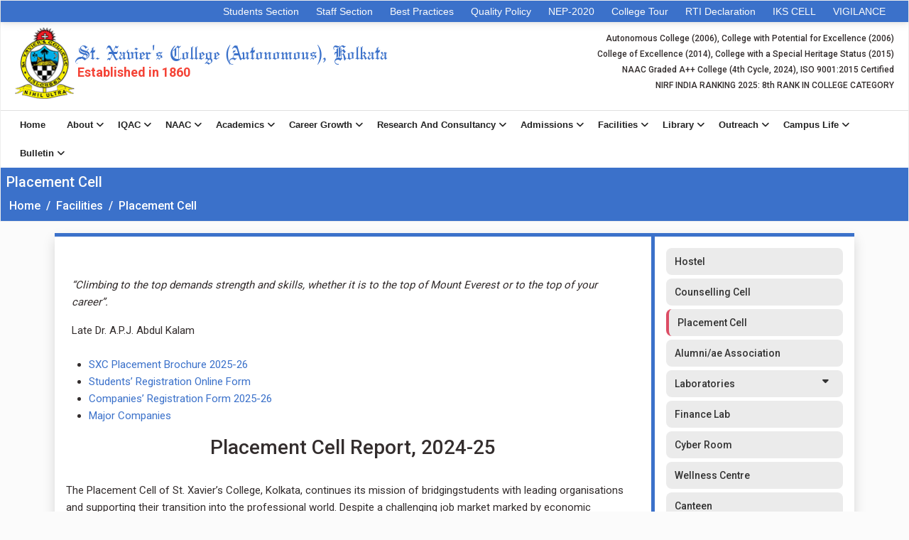

--- FILE ---
content_type: text/html; charset=UTF-8
request_url: https://www.sxccal.edu/placement-cell/
body_size: 14423
content:

<!DOCTYPE html>
<html lang="en">
<head>
    <meta charset="UTF-8" />
    <meta name="viewport" content="width=device-width, initial-scale=1, shrink-to-fit=no" />
    <meta name="description" content="St. Xavier's College is a private, Catholic, autonomous college in Kolkata, India. It is run by the Calcutta Province of the Society of Jesus. It was founded by the Jesuits in 1860 and named after St. Francis Xavier, a Jesuit saint of the 16th century, who travelled to India. In 2006, it became the first autonomous college in West Bengal, India. The college is affiliated to the University of Calcutta. St. Xavier's was ranked 6th among colleges in India by the National Institutional Ranking Framework (NIRF) in 2024." />
    <meta http-equiv="x-ua-compatible" content="ie=edge" />
    <title>St. Xavier's College (Autonomous), Kolkata</title>
    <link rel="icon" href="https://sxccal.edu/upload/favicon.ico"  />
<link rel="stylesheet" href="https://cdnjs.cloudflare.com/ajax/libs/font-awesome/6.0.0/css/all.min.css" />
<link href="https://fonts.googleapis.com/css?family=Roboto:300,400,500,700&display=swap" rel="stylesheet" />
<link href="https://fonts.googleapis.com/css2?family=Alegreya:wght@400;500;600;700;800;900&family=Asap+Condensed:wght@200;300;400;500;600;700;800;900&family=Brawler:wght@400;700&display=swap" rel="stylesheet">
<link href="https://sxccal.edu/assets/css/mdb.min.css" rel="stylesheet" />
<link rel="stylesheet" href="https://cdnjs.cloudflare.com/ajax/libs/animate.css/4.1.1/animate.min.css" />
<link href="https://sxccal.edu/assets/vendor/sina-nav/css/sina-nav.css" rel="stylesheet" />
<link rel="stylesheet" href="https://cdnjs.cloudflare.com/ajax/libs/fancybox/3.5.7/jquery.fancybox.css" />
<link rel="stylesheet" href="https://sxccal.edu/assets/css/custom.css" />
<link rel="stylesheet" href="https://sxccal.edu/assets/css/page-loader.css" />

<link rel="stylesheet" href="https://cdnjs.cloudflare.com/ajax/libs/OwlCarousel2/2.3.4/assets/owl.carousel.css" />
<link rel="stylesheet" href="https://cdnjs.cloudflare.com/ajax/libs/OwlCarousel2/2.3.4/assets/owl.theme.default.css" />



</head>
<body>
<!-- Loader -->
<div id="loader-logo">
    <img src="https://sxccal.edu/assets/images/college-logo.png" alt="Loading..." class="logo-spinner"  />
</div>
<header>
    <div class="bg-light">
        <nav class="sina-nav mobile-sidebar" data-top="0">
            
            <nav class="navbar navbar-expand-lg  navbar-light py-0 px-2 topbarmenu">
    <div class="container-fluid">
        <ul class="navbar-nav ms-auto align-items-end  d-flex flex-row">
            <li class="nav-item mx-1 ">
                <a class="nav-link" target="_blank" aria-current="page" href="https://sxccal.edu/students-section/general-notice-board/">
                    Students Section
                </a>
            </li>
            <li class="nav-item mx-1 ">
                <a class="nav-link" aria-current="page" href="https://webapps.sxccal.edu/sxcstaff/auth" target="_blank">
                    Staff Section
                </a>
            </li>
            <li class="nav-item mx-1  d-none d-xs-block d-sm-block d-md-block">
                <a class="nav-link" aria-current="page" target="_blank" href="upload/Best_Practices_1.pdf">
                    Best Practices
                </a>
            </li>
            <li class="nav-item mx-1  d-none d-xs-block d-sm-block d-md-block">
                <a class="nav-link" aria-current="page" href="upload/quality_policy.pdf" target="_blank">
                    Quality Policy
                </a>
            </li>
            <li class="nav-item mx-1  d-none d-xs-block d-sm-block d-md-block">
                <a class="nav-link" aria-current="page" href="https://sxccal.edu/nep-2020" target="_blank">
                    NEP-2020
                </a>
            </li>
            <li class="nav-item mx-1  d-none d-xs-block d-sm-block d-md-block">
                <a class="nav-link" aria-current="page"
                   href="https://www.youtube.com/embed/6D-bQZywFx4?si=Erq2r3uXQUK2QRJ0" data-fancybox
                   data-type='iframe'>
                    College Tour
                </a>
            </li>
            <li class="nav-item mx-1 ">
                <a class="nav-link" aria-current="page" href="https://sxccal.edu/rti-declaration" target="_blank">
                    RTI Declaration
                </a>
            </li>
            <li class="nav-item mx-1 ">
                <a class="nav-link" aria-current="page" href="https://sxccal.edu/indian-knowledge-system-iks-cell" target="_blank">
                    IKS CELL
                </a>
            </li>
            <li class="nav-item mx-1 ">
                <a class="nav-link" aria-current="page" href="https://sxccal.edu/vigilance" target="_blank">
                    VIGILANCE
                </a>
            </li>
        </ul>
    </div>
</nav>
            <!-- Logo Start -->
<div class="container-fluid">
    <div class="row topbar px-2 py-2">
        <!-- <div class="col-1"></div> -->
        
        <div class="col-6">
            <a class="navbar-brand" href="#"> <img id="logo" alt="St. Xavier's College (Autonomous), Kolkata" src="https://sxccal.edu/upload/only-logo.png">
                <div class="px-1 py-1 logocaption">
                    <span class="heading">St. Xavier's College (Autonomous), Kolkata</span>
                    <b class="slogan-1">Established in 1860</b>
                    
                    <p id="app" class="slogan-2 d-lg-none">Autonomous College (2006), College with Potential for Excellence (2006)</p>
                    
                    <p id="app" class="slogan-2 d-lg-none">College of Excellence (2014), College with a Special Heritage Status (2015)</p>
                    
                    <p id="app" class="slogan-2 d-lg-none">NAAC Graded A++ College (4th Cycle, 2024), ISO 9001:2015 Certified</p>
                    
                    <p id="app" class="slogan-2 d-lg-none">NIRF INDIA RANKING 2025: 8th RANK IN COLLEGE CATEGORY</p>
                    
                </div>
            </a>
        </div>
        <div class="col-6 text-end mt-1 py-2">
            
            <p id="app" class="slogan-2 d-none d-lg-block">Autonomous College (2006), College with Potential for Excellence (2006)</p>
            
            <p id="app" class="slogan-2 d-none d-lg-block">College of Excellence (2014), College with a Special Heritage Status (2015)</p>
            
            <p id="app" class="slogan-2 d-none d-lg-block">NAAC Graded A++ College (4th Cycle, 2024), ISO 9001:2015 Certified</p>
            
            <p id="app" class="slogan-2 d-none d-lg-block">NIRF INDIA RANKING 2025: 8th RANK IN COLLEGE CATEGORY</p>
            
        </div>
        
        <!-- <div class="col-1"></div> -->
    </div>
</div>

<!-- Logo End -->
            <!-- Mainmenu Start -->

<div class="container-fluid border-top">

    <div class="sina-nav-header">
        <button type="button" class="navbar-toggle" data-mdb-toggle="collapse" data-mdb-target="#navbar-menu">
            <i class="fa fa-bars"></i>
        </button>
    </div><!-- .navbar-header -->

    <!-- Collect the nav links, forms, and other content for toggling -->
    <div class="collapse navbar-collapse" id="navbar-menu">


        <ul class="sina-menu sina-menu-center" data-in="fadeInLeft" data-out="fadeInOut">

            <li class="scroll">
                <a href='https://sxccal.edu' >Home</a>
            </li>

            <li class='dropdown'><a class="dropdown-toggle" href="#" role="button" data-toggle="dropdown">About</a>
                <ul class="dropdown-menu">
                    <li class="scroll">
                        <a href='https://sxccal.edu/about-the-college' >About The College</a>
                    </li>
                    <li class="scroll">
                        <a href='https://sxccal.edu/jesuits-and-education' >Jesuits and Education</a>
                    </li>
                    <li class="scroll">
                        <a href='https://sxccal.edu/vision-and-mission' >Vision And Mission</a>
                    </li>
                    <li class="scroll">
                        <a href='https://sxccal.edu/governing-body-members' >Governing Body Members</a>
                    </li>
                    <li class="scroll">
                        <a href='https://sxccal.edu/core-committee' >Core Committee</a>
                    </li>
                    <li class="scroll">
                        <a href='https://sxccal.edu/academic-council' >Academic Council</a>
                    </li>



                    <li class="scroll">
                        <a href='https://sxccal.edu/college-administration' >College Administration</a>
                    </li>



                    <li class="scroll">
                        <a href='https://sxccal.edu/upload/CERTIFICATE_OF_AUTONOMY_EXTENSION_BY_UGC-30-05-2018.pdf#view=fitV&toolbar=1&statusbar=0' data-fancybox data-type='iframe'>Autonomy Status</a>
                    </li>



                    <li class="scroll">
                        <a href='https://sxccal.edu/committees' >Committees</a>
                    </li>



                    <li class="scroll">
                        <a href='https://sxccal.edu/rti-declaration' >RTI Declaration</a>
                    </li>



                    <li class="scroll">
                        <a href='https://sxccal.edu/upload/CERTIFICATE_OF_COLLEG_OF_EXCELLENCE_WITH_GRANT_BY_UGC-11-11-2019.pdf#view=fitV&toolbar=1&statusbar=0' data-fancybox data-type='iframe'>College of Excellence</a>
                    </li>



                    <li class="scroll">
                        <a href='https://sxccal.edu/upload/CERTIFICATE_OF_HERITAGE_COLLEGE_BY_UGC_DATED_16-12-2015.pdf#view=fitV&toolbar=1&statusbar=0' data-fancybox data-type='iframe'>Heritage College</a>
                    </li>



                    <li class="scroll">
                        <a href='https://sxccal.edu/upload/NIRF_2025_Certificate-page-00001.jpg' data-fancybox>NIRF - Indian Ranking</a>
                    </li>



                    <li class="scroll">
                        <a href='https://sxccal.edu/upload/certificate_of_iso-2nd-recertification-page-00001.jpg' data-fancybox>ISO 9001:2015</a>
                    </li>



                    <li class="scroll">
                        <a href='https://sxccal.edu/upload/RUSA-2-DPR.pdf#view=fitV&toolbar=1&statusbar=0' data-fancybox data-type='iframe'>RUSA</a>
                    </li>



                    <li class="scroll">
                        <a href='https://emrc.org/' target="_blank">EMRC</a>
                    </li>



                    <li class="scroll">
                        <a href='https://sxccal.edu/raghabpur-campus' > Raghabpur Campus</a>
                    </li>



                    <li class="scroll">
                        <a href='https://www.sxccaa.net/' target="_blank">Alumni/ae Association</a>
                    </li>


                </ul>
            </li>

            <li class='dropdown'><a class="dropdown-toggle" href="#" role="button" data-toggle="dropdown">IQAC</a>
                <ul class="dropdown-menu">


                    <li class="scroll">
                        <a href='https://sxccal.edu/coordinators-desk' >Coordinator's Desk</a>
                    </li>



                    <li class="scroll">
                        <a href='https://sxccal.edu/iqac-commitee-members' > IQAC Commitee Members</a>
                    </li>



                    <li class='dropdown'><a class="dropdown-toggle" href="#" role="button" data-toggle="dropdown">Quality Initiatives</a>
                        <ul class="dropdown-menu">


                            <li class="scroll">
                                <a href='https://sxccal.edu/quality-initative-by-iqac' >Quality Initative by IQAC</a>
                            </li>



                            <li class="scroll">
                                <a href='https://sxccal.edu/green-environmental-audit' >Green & Environmental Audit</a>
                            </li>



                            <li class="scroll">
                                <a href='https://sxccal.edu/iso-9001-2015-audit' >ISO 9001-2015 Audit</a>
                            </li>



                            <li class="scroll">
                                <a href='https://sxccal.edu/energy-audit' >Energy Audit</a>
                            </li>


                        </ul>
                    </li>



                    <li class='dropdown'><a class="dropdown-toggle" href="#" role="button" data-toggle="dropdown">UGC Mandates</a>
                        <ul class="dropdown-menu">
                            <li class="scroll">
                                <a href='https://sxccal.edu/green-clean-campus' >GREEN CLEAN CAMPUS</a>
                            </li>
                            <li class="scroll">
                                <a href='https://sxccal.edu/tree-plantation-drive' >TREE PLANTATION DRIVE</a>
                            </li>
                            <li class="scroll">
                                <a href='https://sxccal.edu/ineternational-yoga-day' >INETERNATIONAL YOGA DAY</a>
                            </li>
                            <li class="scroll">
                                <a href='https://sxccal.edu/paramarsh' >PARAMARSH</a>
                            </li>
                            <li class="scroll">
                                <a href='https://sxccal.edu/pariksha-pe-charcha' >PARIKSHA PE CHARCHA  2.0</a>
                            </li>
                            <li class="scroll">
                                <a href='https://sxccal.edu/plastic-free-swachhta-pakhwada-campaign' >PLASTIC FREE & SWACHHTA PAKHWADA CAMPAIGN</a>
                            </li>
                            <li class="scroll">
                                <a href='https://sxccal.edu/rashtriya-ekta-diwas' >RASHTRIYA  EKTA DIWAS </a>
                            </li>
                            <li class="scroll">
                                <a href='https://sxccal.edu/deeksharambh-induction-2025-2026' >Deeksharambh -Induction 2025-2026 </a>
                            </li>
                            <li class="scroll">
                                <a href='https://sxccal.edu/viksit-bharat-yuva-connect-program' >Viksit Bharat Yuva Connect Program </a>
                            </li>
                            <li class="scroll">
                                <a href='https://sxccal.edu/jeevan-kaushal-cpr-mass-awareness-program' >Jeevan Kaushal CPR Mass Awareness Program </a>
                            </li>
                        </ul>
                    </li>



                    <li class="scroll">
                        <a href='https://sxccal.edu/iso-certification' >ISO Certification</a>
                    </li>



                    <li class="scroll">
                        <a href='https://sxccal.edu/iso-gallery' >ISO Gallery</a>
                    </li>



                    <li class="scroll">
                        <a href='https://sxccal.edu/aishe' >AISHE</a>
                    </li>



                    <li class="scroll">
                        <a href='https://sxccal.edu/nirf' >NIRF</a>
                    </li>



                    <li class="scroll">
                        <a href='https://sxccal.edu/ariia' >ARIIA</a>
                    </li>



                    <li class="scroll">
                        <a href='https://sxccal.edu/nep-2020' >NEP-2020</a>
                    </li>



                    <li class='dropdown'><a class="dropdown-toggle" href="#" role="button" data-toggle="dropdown">Programmes & Events</a>
                        <ul class="dropdown-menu">


                            <li class="scroll">
                                <a href='https://sxccal.edu/academic-events' > Academic Events</a>
                            </li>



                            <li class="scroll">
                                <a href='https://sxccal.edu/faculty-development-programme' >Faculty Development Programme</a>
                            </li>



                            <li class="scroll">
                                <a href='https://sxccal.edu/support-staff-development-programme' >Support Staff Development Programme</a>
                            </li>


                        </ul>
                    </li>



                    <li class="scroll">
                        <a href='https://sxccal.edu/360-degree-feedback' >360 Degree Feedback</a>
                    </li>

                    <li class="scroll">
                        <a href='https://sxccal.edu/iqac-newsletter' >Newsletter</a>
                    </li>



                    <li class="scroll">
                        <a href='https://sxccal.edu/ugc-paramarsh' >UGC - PARAMARSH</a>
                    </li>



                    <li class="scroll">
                        <a href='https://sxccal.edu/institutional-distinctiveness' > Institutional Distinctiveness</a>
                    </li>



                    <li class='dropdown'><a class="dropdown-toggle" href="#" role="button" data-toggle="dropdown">Reports</a>
                        <ul class="dropdown-menu">


                            <li class="scroll">
                                <a href='https://sxccal.edu/annual-report-of-the-college' >Annual Report of The College</a>
                            </li>



                            <li class="scroll">
                                <a href='https://sxccal.edu/annual-report-of-iqac' >Annual Report of IQAC</a>
                            </li>



                            <li class="scroll">
                                <a href='https://sxccal.edu/minutes-and-action-taken-report' >Minutes And Action Taken Report</a>
                            </li>


                        </ul>
                    </li>



                    <li class="scroll">
                        <a href='https://sxccal.edu/aqar' >AQAR</a>
                    </li>



                    <li class="scroll">
                        <a href='https://sxccal.edu/self-study-report-ssr' >Self Study Report (SSR)</a>
                    </li>



                    <li class="scroll">
                        <a href='https://sxccal.edu/academic-audit' >Academic Audit</a>
                    </li>



                    <li class="scroll">
                        <a href='https://sxccal.edu/code-of-conduct' > Code of Conduct</a>
                    </li>



                    <li class='dropdown'><a class="dropdown-toggle" href="#" role="button" data-toggle="dropdown">Policy Documents</a>
                        <ul class="dropdown-menu">


                            <li class="scroll">
                                <a href='https://sxccal.edu/environment-and-energy-policy' >Environment and Energy Policy</a>
                            </li>



                            <li class="scroll">
                                <a href='https://sxccal.edu/information-technology-ict-policy' >Information Technology (ICT) Policy</a>
                            </li>



                            <li class="scroll">
                                <a href='https://sxccal.edu/scholarship-policy-statement' >Scholarship Policy Statement </a>
                            </li>


                        </ul>
                    </li>


                </ul>
            </li>

            <li class='dropdown'><a class="dropdown-toggle" href="#" role="button" data-toggle="dropdown">NAAC</a>
                <ul class="dropdown-menu">


                    <li class="scroll">
                        <a href='https://sxccal.edu/programmes-1' >Programmes</a>
                    </li>



                    <li class="scroll">
                        <a href='https://sxccal.edu/aqar-1' >AQAR</a>
                    </li>



                    <li class="scroll">
                        <a href='https://sxccal.edu/self-study-report' >Self Study Report</a>
                    </li>



                    <li class="scroll">
                        <a href='https://sxccal.edu/academic-audit-1' >Academic Audit</a>
                    </li>



                    <li class="scroll">
                        <a href='https://sxccal.edu/aishe-1' >AISHE</a>
                    </li>



                    <li class="scroll">
                        <a href='https://sxccal.edu/iso-certification-1' >ISO Certification</a>
                    </li>



                    <li class="scroll">
                        <a href='https://sxccal.edu/nirf-1' >NIRF</a>
                    </li>



                    <li class="scroll">
                        <a href='https://sxccal.edu/upload/CERTIFICATE_OF_AUTONOMY_EXTENSION_BY_UGC-30-05-2018.pdf#view=fitV&toolbar=1&statusbar=0' data-fancybox data-type='iframe'>Autonomy Status</a>
                    </li>



                    <li class="scroll">
                        <a href='https://sxccal.edu/360-degree-feedback-1' >360 Degree Feedback</a>
                    </li>



                    <li class="scroll">
                        <a href='https://sxccal.edu/code-of-conduct-1' >Code of Conduct</a>
                    </li>


                </ul>
            </li>

            <li class='dropdown'><a class="dropdown-toggle" href="#" role="button" data-toggle="dropdown">Academics</a>
                <ul class="dropdown-menu">


                    <li class="scroll">
                        <a href='https://sxccal.edu/programmes' >Programmes</a>
                    </li>



                    <li class='dropdown'><a class="dropdown-toggle" href="#" role="button" data-toggle="dropdown">Department of Arts</a>
                        <ul class="dropdown-menu">


                            <li class="scroll">
                                <a href='https://sxccal.edu/postgraduate-research-department-of-bengali' >Postgraduate & Research Department of Bengali</a>
                            </li>



                            <li class="scroll">
                                <a href='https://sxccal.edu/postgraduate-research-department-of-english' >Postgraduate & Research Department of English</a>
                            </li>



                            <li class="scroll">
                                <a href='https://sxccal.edu/department-of-film-studies' >Department of Film Studies</a>
                            </li>



                            <li class="scroll">
                                <a href='https://sxccal.edu/postgraduate-department-of-history' >Postgraduate Department of History</a>
                            </li>



                            <li class="scroll">
                                <a href='https://sxccal.edu/department-of-humanities-social-science' >Department of Humanities & Social Science</a>
                            </li>



                            <li class="scroll">
                                <a href='https://sxccal.edu/department-of-journalism' >Department of Journalism</a>
                            </li>



                            <li class="scroll">
                                <a href='https://sxccal.edu/postgraduate-research-department-of-political-science' >Postgraduate & Research Department of Political Science</a>
                            </li>



                            <li class="scroll">
                                <a href='https://sxccal.edu/postgraduate-department-of-sociology' >Postgraduate Department of Sociology</a>
                            </li>


                        </ul>
                    </li>



                    <li class='dropdown'><a class="dropdown-toggle" href="#" role="button" data-toggle="dropdown">Department of Commerce</a>
                        <ul class="dropdown-menu">


                            <li class="scroll">
                                <a href='https://sxccal.edu/postgraduate-research-department-of-commerce' >Postgraduate & Research Department of Commerce</a>
                            </li>


                        </ul>
                    </li>



                    <li class='dropdown'><a class="dropdown-toggle" href="#" role="button" data-toggle="dropdown">Department of Education</a>
                        <ul class="dropdown-menu">


                            <li class="scroll">
                                <a href='https://sxccal.edu/postgraduate-department-of-education' >Postgraduate Department of Education</a>
                            </li>


                        </ul>
                    </li>



                    <li class='dropdown'><a class="dropdown-toggle" href="#" role="button" data-toggle="dropdown">Department of Management Studies</a>
                        <ul class="dropdown-menu">


                            <li class="scroll">
                                <a href='https://sxccal.edu/department-of-management-studies-bms' >Department of Management Studies (BMS)</a>
                            </li>


                        </ul>
                    </li>



                    <li class='dropdown'><a class="dropdown-toggle" href="#" role="button" data-toggle="dropdown">Department of Science</a>
                        <ul class="dropdown-menu">


                            <li class="scroll">
                                <a href='https://sxccal.edu/postgraduate-and-research-department-of-biotechnology' >Postgraduate And Research Department of Biotechnology</a>
                            </li>



                            <li class="scroll">
                                <a href='https://sxccal.edu/department-of-chemistry' >Department of Chemistry</a>
                            </li>



                            <li class="scroll">
                                <a href='https://sxccal.edu/postgraduate-and-research-department-of-computer-science' >Postgraduate And Research Department of Computer Science</a>
                            </li>



                            <li class="scroll">
                                <a href='https://sxccal.edu/postgraduate-department-of-data-science' >Postgraduate Department of Data Science</a>
                            </li>



                            <li class="scroll">
                                <a href='https://sxccal.edu/postgraduate-department-of-economics' >Postgraduate Department of Economics</a>
                            </li>



                            <li class="scroll">
                                <a href='https://sxccal.edu/department-of-environmental-studies' >Department of Environmental Studies</a>
                            </li>
                            <li class="scroll">
                                <a href='https://sxccal.edu/postgraduate-department-of-food-science-and-nutrition' >Postgraduate Department of Food Science and Nutrition</a>
                            </li>



                            <li class="scroll">
                                <a href='https://sxccal.edu/department-of-mass-communication-videography' >Department of Mass Communication & Videography</a>
                            </li>



                            <li class="scroll">
                                <a href='https://sxccal.edu/department-of-mathematics' > Department of Mathematics</a>
                            </li>



                            <li class="scroll">
                                <a href='https://sxccal.edu/postgraduate-and-research-department-of-microbiology' >Postgraduate And Research Department of Microbiology</a>
                            </li>



                            <li class="scroll">
                                <a href='https://sxccal.edu/postgraduate-department-of-multimedia' >Postgraduate Department Of Multimedia</a>
                            </li>



                            <li class="scroll">
                                <a href='https://sxccal.edu/postgraduate-and-research-department-of-physics' >Postgraduate And Research Department of Physics</a>
                            </li>



                            <li class="scroll">
                                <a href='https://sxccal.edu/department-of-statistics' >Department of Statistics</a>
                            </li>


                        </ul>
                    </li>



                    <li class="scroll">
                        <a href='https://sxccal.edu/phd-cell' >Ph.D. Cell</a>
                    </li>



                    <li class="scroll">
                        <a href='https://sxccal.edu/international-and-national-studies-exchange' > International And National Studies & Exchange</a>
                    </li>



                    <li class="scroll">
                        <a href='https://sxccal.edu/school-of-social-sciences-and-humanities' >School of Social Sciences and Humanities</a>
                    </li>

                    <li class="scroll">
                        <a href='https://sxccal.edu/indian-knowledge-system-iks-cell' >INDIAN KNOWLEDGE SYSTEM [IKS] CELL</a>
                    </li>



                    <li class="scroll">
                        <a href='https://sxccal.edu/centre-for-gender-studies' >Centre For Gender Studies</a>
                    </li>



                    <li class="scroll">
                        <a href='https://sxccal.edu/computer-centre' >Computer Centre</a>
                    </li>



                    <li class="scroll">
                        <a href='https://sxccal.edu/curriculum-and-syllabus' >Curriculum And Syllabus</a>
                    </li>



                    <li class="scroll">
                        <a href='https://sxccal.edu/faculty-list' > Faculty List</a>
                    </li>



                    <li class="scroll">
                        <a href='https://sxccal.edu/academic-rules-and-regulations' >Academic Rules And Regulations</a>
                    </li>


                </ul>
            </li>

            <li class='dropdown'><a class="dropdown-toggle" href="#" role="button" data-toggle="dropdown">Career Growth</a>
                <ul class="dropdown-menu">


                    <li class="scroll">
                        <a href='https://sxccal.edu/career-oriented-programme-cop' >Career Oriented Programme (COP)</a>
                    </li>



                    <li class="scroll">
                        <a href='https://sxccal.edu/computer-courses' >Computer Courses</a>
                    </li>



                    <li class="scroll">
                        <a href='https://sxccal.edu/mooc-courses' >MOOC Courses</a>
                    </li>



                    <li class="scroll">
                        <a href='https://sxccal.edu/skill-development' >Skill Development</a>
                    </li>



                    <li class="scroll">
                        <a href='https://sxccal.edu/net-set-guidance' > NET-SET Guidance</a>
                    </li>



                    <li class="scroll">
                        <a href='https://sxccal.edu/pondhicherry-university-twinning-programme' >Pondhicherry University - Twinning Programme</a>
                    </li>



                    <li class="scroll">
                        <a href='https://sxccal.edu/ignou' >IGNOU</a>
                    </li>



                    <li class="scroll">
                        <a href='https://sxccal.edu/diploma-and-certificate-programmes' >Diploma and Certificate Programmes</a>
                    </li>


                </ul>
            </li>

            <li class='dropdown'><a class="dropdown-toggle" href="#" role="button" data-toggle="dropdown">Research And Consultancy </a>
                <ul class="dropdown-menu">


                    <li class='dropdown'><a class="dropdown-toggle" href="#" role="button" data-toggle="dropdown">Research</a>
                        <ul class="dropdown-menu">


                            <li class="scroll">
                                <a href='https://sxccal.edu/interdisciplinary-research' > Interdisciplinary Research</a>
                            </li>



                            <li class="scroll">
                                <a href='https://sxccal.edu/research-vision-and-strategy' >Research Vision And Strategy</a>
                            </li>



                            <li class="scroll">
                                <a href='https://sxccal.edu/code-of-ethics-in-research' >Code of Ethics In Research</a>
                            </li>



                            <li class="scroll">
                                <a href='https://sxccal.edu/research-policy' >Research Policy</a>
                            </li>



                            <li class="scroll">
                                <a href='https://sxccal.edu/faculty-research-projects' >Faculty Research Projects</a>
                            </li>



                            <li class="scroll">
                                <a href='https://sxccal.edu/patents' > Patents</a>
                            </li>



                            <li class="scroll">
                                <a href='https://sxccal.edu/dbt-star-college' >DBT Star College</a>
                            </li>



                            <li class="scroll">
                                <a href='https://sxccal.edu/dst' >DST</a>
                            </li>



                            <li class="scroll">
                                <a href='https://sxccal.edu/central-instrumentation-facility-dbt-builder' >Central Instrumentation Facility (DBT Builder)</a>
                            </li>



                            <li class="scroll">
                                <a href='https://sxccal.edu/central-reasearch-facility' >Central Reasearch Facility</a>
                            </li>



                            <li class="scroll">
                                <a href='https://sxccal.edu/faculty-student-research-contributions' > Faculty & Student Research Contributions</a>
                            </li>



                            <li class="scroll">
                                <a href='https://sxccal.edu/research-grants-assistance' >Research Grants & Assistance</a>
                            </li>



                            <li class="scroll">
                                <a href='https://sxccal.edu/research-scholars' >Research Scholars</a>
                            </li>




                            <li class='dropdown'><a class="dropdown-toggle" href="#" role="button" data-toggle="dropdown">Guidelines</a>
                                <ul class="dropdown-menu">


                                    <li class="scroll">
                                        <a href='https://sxccal.edu/guidelines-to-research-scholars' >Guidelines To Research Scholars</a>
                                    </li>



                                    <li class="scroll">
                                        <a href='https://sxccal.edu/guidelines-to-research-supervisors' >Guidelines To Research Supervisors</a>
                                    </li>


                                </ul>
                            </li>


                        </ul>
                    </li>



                    <li class='dropdown'><a class="dropdown-toggle" href="#" role="button" data-toggle="dropdown">Consultancy</a>
                        <ul class="dropdown-menu">


                            <li class="scroll">
                                <a href='https://sxccal.edu/consultancy-at-st-xaviers' >Consultancy At St. Xavier's</a>
                            </li>



                            <li class="scroll">
                                <a href='https://sxccal.edu/consultancy-policy_1' >Consultancy Policy</a>
                            </li>

                            <li class="scroll">
                                <a href='https://sxccal.edu/consultancy-projects' >Consultancy Projects</a>
                            </li>




<!--                            <li class='dropdown'><a class="dropdown-toggle" href="#" role="button" data-toggle="dropdown"> Consultancy Projects</a>-->
<!--                                <ul class="dropdown-menu">-->


<!--                                    <li class="scroll">-->
<!--                                        <a href='https://sxccal.edu/ongoing' >Ongoing</a>-->
<!--                                    </li>-->



<!--                                    <li class="scroll">-->
<!--                                        <a href='https://sxccal.edu/completed' >Completed</a>-->
<!--                                    </li>-->


<!--                                </ul>-->
<!--                            </li>-->


                        </ul>
                    </li>



                    <li class="scroll">
                        <a href='https://sxccal.edu/father-eugene-lafont-observatory-felo' >Father Eugene Lafont Observatory (FELO)</a>
                    </li>



                    <li class="scroll">
                        <a href='https://sxccal.edu/the-goethals-indian-library-research-society' >The Goethals Indian Library & Research Society</a>
                    </li>



                    <li class="scroll">
                        <a href='https://sxccal.edu/faculty-publications' >Faculty Publications</a>
                    </li>


                </ul>
            </li>

            <li class='dropdown'><a class="dropdown-toggle" href="#" role="button" data-toggle="dropdown">Admissions</a>
                <ul class="dropdown-menu">


                    <li class="scroll">
                        <a href='https://admissions.sxccal.edu/default.htm' target="_blank">UG Course and 5 Years Integrated Course</a>
                    </li>



                    <li class="scroll">
                        <a href='https://admissions.sxccal.edu/default.htm' target="_blank">PG Course</a>
                    </li>



                    <li class="scroll">
                        <a href='https://admissions.sxccal.edu/default.htm' target="_blank">B.Ed. Course</a>
                    </li>



                    <li class="scroll">
                        <a href='https://sxccal.edu/career-oriented-programme-cop' >Career Oriented Programme</a>
                    </li>



                    <li class="scroll">
                        <a href='https://sxccal.edu/dma' >Diploma In Multimedia And Animation</a>
                    </li>



                    <li class="scroll">
                        <a href='https://sxccal.edu/computer-courses' >Computer Courses</a>
                    </li>



                    <li class="scroll">
                        <a href='https://sxccal.edu/net-set-guidance_1' > NET-SET Guidance</a>
                    </li>



                    <li class="scroll">
                        <a href='https://sxccal.edu/international-students-admission' > International Students Admission</a>
                    </li>


                </ul>
            </li>

            <li class='dropdown'><a class="dropdown-toggle" href="#" role="button" data-toggle="dropdown">Facilities</a>
                <ul class="dropdown-menu">


                    <li class="scroll">
                        <a href='https://sxccal.edu/hostel' >Hostel</a>
                    </li>



                    <li class="scroll">
                        <a href='https://sxccal.edu/counselling-cell' >Counselling Cell</a>
                    </li>



                    <li class="scroll">
                        <a href='https://sxccal.edu/placement-cell' >Placement Cell</a>
                    </li>



                    <li class="scroll">
                        <a href='https://www.sxccaa.net/' target="_blank">Alumni/ae Association</a>
                    </li>



                    <li class='dropdown'><a class="dropdown-toggle" href="#" role="button" data-toggle="dropdown">Laboratories </a>
                        <ul class="dropdown-menu">


                            <li class="scroll">
                                <a href='https://sxccal.edu/computer-science' >Computer Science</a>
                            </li>



                            <li class="scroll">
                                <a href='https://sxccal.edu/physics' >Physics</a>
                            </li>



                            <li class="scroll">
                                <a href='https://sxccal.edu/chemistry' >Chemistry</a>
                            </li>



                            <li class="scroll">
                                <a href='https://sxccal.edu/microbiology' >Microbiology</a>
                            </li>



                            <li class="scroll">
                                <a href='https://sxccal.edu/biotechnology' >Biotechnology</a>
                            </li>



                            <li class="scroll">
                                <a href='https://sxccal.edu/central-computing-facility' >Central Computing Facility</a>
                            </li>



                            <li class="scroll">
                                <a href='https://sxccal.edu/data-science' >Data Science</a>
                            </li>



                            <li class="scroll">
                                <a href='https://sxccal.edu/multimedia-studio' >Multimedia Studio</a>
                            </li>


                        </ul>
                    </li>



                    <li class="scroll">
                        <a href='https://sxccal.edu/finance-lab' >Finance Lab</a>
                    </li>



                    <li class="scroll">
                        <a href='https://sxccal.edu/cyber-room' >Cyber Room</a>
                    </li>



                    <li class="scroll">
                        <a href='https://sxccal.edu/wellness-centre' >Wellness Centre</a>
                    </li>



                    <li class="scroll">
                        <a href='https://sxccal.edu/canteen' >Canteen</a>
                    </li>



                    <li class="scroll">
                        <a href='https://sxccal.edu/fr-depelchin-auditorium' >Fr. Depelchin Auditorium</a>
                    </li>



                    <li class="scroll">
                        <a href='https://sxccal.edu/fr-joris-corner' >Fr. Joris Corner</a>
                    </li>



                    <li class='dropdown'><a class="dropdown-toggle" href="#" role="button" data-toggle="dropdown">Infrastructure</a>
                        <ul class="dropdown-menu">


                            <li class="scroll">
                                <a href='https://sxccal.edu/ict-enabled-classrooms' >ICT Enabled Classrooms</a>
                            </li>


                        </ul>
                    </li>


                </ul>
            </li>

            <li class='dropdown'><a class="dropdown-toggle" href="#" role="button" data-toggle="dropdown">Library</a>
                <ul class="dropdown-menu">


                    <li class="scroll">
                        <a href='https://sxccal.edu/central-library' >Central Library</a>
                    </li>



                    <li class="scroll">
                        <a href='https://sxccal.edu/department-of-education-library' >Education Dept. Library</a>
                    </li>



                    <li class="scroll">
                        <a href='https://sxccal.edu/goethals-library' >Goethals Library</a>
                    </li>



                    <li class="scroll">
                        <a href='https://sxccal.irins.org/' target="_blank">IRINS</a>
                    </li>

                    <li class='dropdown'><a class="dropdown-toggle" href="#" role="button" data-toggle="dropdown">Remote Access</a>
                        <ul class="dropdown-menu">


                            <li class="scroll">
                                <a href='https://sxccal.knimbus.com/' >Knimbus Digital Library</a>
                            </li>



                        </ul>
                    </li>

                    <li class="scroll">
                        <a href='https://sxccal.edu/library-gallery' >Photo Gallery</a>
                    </li>


                </ul>
            </li>

            <li class='dropdown'><a class="dropdown-toggle" href="#" role="button" data-toggle="dropdown">Outreach</a>
                <ul class="dropdown-menu">


                    <li class="scroll">
                        <a href='https://sxccal.edu/scholarships' >Scholarships</a>
                    </li>



                    <li class='dropdown'><a class="dropdown-toggle" href="#" role="button" data-toggle="dropdown">Social Outreach</a>
                        <ul class="dropdown-menu">


                            <li class="scroll">
                                <a href='https://sxccal.edu/national-service-scheme-nss' >National Service Scheme (NSS)</a>
                            </li>



                            <li class="scroll">
                                <a href='https://sxccal.edu/unnat-bharat-abhiyan' >Unnat Bharat Abhiyan (UBA)</a>
                            </li>


                        </ul>
                    </li>



                    <li class="scroll">
                        <a href='https://sxccal.edu/philanthropic-activities' >Philanthropic Activities</a>
                    </li>



                    <li class="scroll">
                        <a href='https://sxccal.edu/jal-shakti' >Jal Shakti</a>
                    </li>



                    <li class="scroll">
                        <a href='https://sxccal.edu/aicuf' >AICUF</a>
                    </li>


                </ul>
            </li>

            <li class='dropdown'><a class="dropdown-toggle" href="#" role="button" data-toggle="dropdown">Campus Life</a>
                <ul class="dropdown-menu">


                    <li class='dropdown'><a class="dropdown-toggle" href="#" role="button" data-toggle="dropdown">Societies And Clubs</a>
                        <ul class="dropdown-menu">
                            <li class="scroll">
<!--                                <a href='https://sxccal.edu/science-association' >Science Association</a>-->
                                <a href='https://sxcsa.sxccal.edu/' target="_blank" >Science Association</a>
                            </li>
                            <li class="scroll">
                                <a href='https://sxccal.edu/english-academy' >English Academy</a>
                            </li>
                            <li class="scroll">
                                <a href='https://sxccal.edu/fine-arts-society' >Fine Arts Society</a>
                            </li>
                            <li class="scroll">
                                <a href='https://sxccal.edu/hindi-literary-society' > Hindi Literary Society</a>
                            </li>
                            <li class="scroll">
                                <a href='https://sxccal.edu/bengali-literary-society' >Bengali Literary Society</a>
                            </li>
                            <li class="scroll">
                                <a href='https://sxccal.edu/xaverian-academy-of-dance-and-music' >Xaverian Academy Of Dance And Music</a>
                            </li>
                            <li class="scroll">
                                <a href='https://sxccal.edu/xaviers-astronomical-society' >Xavier's Astronomical Society</a>
                            </li>
                            <li class="scroll">
                                <a href='https://sxccal.edu/xaviers-commerce-society' >Xaviers Commerce Society</a>
                            </li>
                            <li class="scroll">
                                <a href='https://sxccal.edu/xaviers-consultancy-club' >Xavier's Consultancy Club</a>
                            </li>



                            <li class="scroll">
                                <a href='https://sxccal.edu/xaverian-debating-society' >Xaverian Debating Society</a>
                            </li>



                            <li class="scroll">
                                <a href='https://sxccal.edu/xaverian-film-academy' > Xaverian Film Academy</a>
                            </li>



                            <li class="scroll">
                                <a href='https://sxccal.edu/xaviers-finance-community' >Xavier's Finance Community</a>
                            </li>



                            <li class="scroll">
                                <a href='https://sxccal.edu/xaviers-management-society' > Xavier's Management Society</a>
                            </li>



                            <li class="scroll">
                                <a href='https://sxccal.edu/xaviers-sociological-society' >Xavier's Sociological Society</a>
                            </li>



                            <li class="scroll">
                                <a href='https://sxccal.edu/xaverian-theatrical-society' >Xaverian Theatrical Society</a>
                            </li>


                        </ul>
                    </li>



                    <li class="scroll">
                        <a href='https://sxccal.edu/students-council' >Students' Council</a>
                    </li>



                    <li class="scroll">
                        <a href='https://sxccal.edu/enactus' >Enactus</a>
                    </li>



                    <li class="scroll">
                        <a href='https://sxccal.edu/hult-prize' >HULT Prize</a>
                    </li>



                    <li class="scroll">
                        <a href='https://sxccal.edu/tedx' >TedX</a>
                    </li>



                    <li class="scroll">
                        <a href='https://sxccal.edu/entrepreneurship-development-cell-edc' >Entrepreneurship Development Cell and Incubation Centre</a>
                    </li>



                    <li class="scroll">
                        <a href='https://sxccal.edu/national-cadet-corps-ncc' >National Cadet Corps (NCC)</a>
                    </li>



                    <li class="scroll">
                        <a href='https://sxccal.edu/sports' >Sports</a>
                    </li>



                    <li class="scroll">
                        <a href='https://sxccal.edu/performing-arts' >Performing Arts</a>
                    </li>
                    
                    <li class="scroll">
                        <a href='https://sxccal.edu/mission-life' >Mission Life</a>
                    </li>


                </ul>
            </li>

            <li class='dropdown'><a class="dropdown-toggle" href="#" role="button" data-toggle="dropdown">Bulletin</a>
                <ul class="dropdown-menu">


                    <li class="scroll">
                        <a href='https://sxccal.edu/news-announcement' >News & Announcement</a>
                    </li>



                    <li class="scroll">
                        <a href='https://sxccal.edu/seminars-webinars-workshops-conferences-events' >Seminars-Webinars-Workshops-Conferences-Events</a>
                    </li>



                    <li class="scroll">
                        <a href='https://sxccal.edu/vacancy' >Vacancy</a>
                    </li>



                    <li class="scroll">
                        <a href='https://sxccal.edu/in-press' >In Press</a>
                    </li>



                    <li class="scroll">
                        <a href='https://sxccal.edu/magazines' >Magazines</a>
                    </li>



                    <li class="scroll">
                        <a href='https://sxccal.edu/journals' >Journals</a>
                    </li>



                    <li class="scroll">
                        <a href='https://sxccal.edu/gallery' >Gallery</a>
                    </li>



                    <li class="scroll">
                        <a href='https://sxccal.edu/convocation' >Convocation</a>
                    </li>



                    <li class="scroll">
                        <a href='https://sxccal.edu/ugc-mhrd-news' >UGC - MHRD News</a>
                    </li>


<!--                    <li class="scroll">-->
<!--                        <a href='https://sxccal.edu/newsletter' >Newsletter</a>-->
<!--                    </li>-->

                    <li class='dropdown'><a class="dropdown-toggle" href="#" role="button" data-toggle="dropdown">Newsletter</a>
                        <ul class="dropdown-menu dropdown-submenu-left">
                            <li class="scroll">
                                <a href='https://sxccal.edu/iqac-newsletter' > IQAC Newsletter</a>
                            </li>
                            <li class="scroll">
                                <a href='https://sxccal.edu/bms-newsletter' > BMS Newsletter</a>
                            </li>
                        </ul>
                    </li>


                </ul>
            </li>

        </ul>

    </div><!-- /.navbar-collapse -->

</div><!-- .container -->
<!-- Mainmenu End -->
            
            
      
<div class="p-2 bg-primary">
  <h5 class="text-light">Placement Cell</h5>    
  <nav class="d-flex text-white">
    <h6 class="mb-0">      
      <div class="d-flex flex-row-reverse bd-highlight">
        <a href="https://sxccal.edu/" class="text-reset p-1">Placement Cell</a>
        
              
<span class="p-1">/</span>
<a href="#" class="text-reset p-1">Facilities</a>


        
        <span class="p-1">/</span>
        <a href="https://sxccal.edu/" class="text-reset p-1">Home</a>
        
      </div>
            
    </h6>
  </nav>  
</div>

    
        </nav>
    </div>
</header>
<div class="container-fluid px-0 py-0">
    




  <div class="container-fluid mt-3 mb-3 custom-container">
    
    
    
    

    
    <div class="row bg-white shadow mt-3 border-top border-primary border-5 minheight">
      <div class="col-lg-9 px-3 py-3" style="border-right: 5px solid #3B71CA;">
        <div class="mt-2">
    





































































































































































































<div class="row">
    <div class="col-sm-12">
        
    </div>
</div>
<div class="row">
    
</div>

<div class="row">
    
</div>

<div class="container py-2 px-2 mt-4"><div class="row d-flex align-items-center"><div class="col col-lg-12 mb-12 mb-lg-0"><blockquote><p><i>“Climbing to the top demands strength and skills, whether it is to the top of Mount Everest or to the top of your career”.</i></p></blockquote><p>Late Dr. A.P.J. Abdul Kalam</p></div></div></div><ul><li><a href="https://sxccal.edu/upload/SXC-Placement_Brochure_2025-26_compressed.pdf">SXC Placement Brochure 2025-26&nbsp;</a></li><li><a href="https://webapps.sxccal.edu/placement">Students’ Registration Online Form&nbsp;</a></li><li><a href="https://sxccal.edu/upload/SXC_Company_Reg_Form_2025-26.pdf">Companies’ Registration Form 2025-26</a><a href="https://sxccal.edu/wp-content/uploads/2023/08/SXC-Company-Reg-Form-2023-24-1.pdf">&nbsp;</a></li><li><a href="https://sxccal.edu/wp-content/uploads/2023/08/Companies-Visited-2022-23-2048x1448.png">Major Companies&nbsp;</a></li></ul><h3 style="text-align:center;"><span>Placement Cell Report, 2024-25</span></h3><p><br>The Placement Cell of St. Xavier’s College, Kolkata, continues its mission of bridgingstudents with leading organisations and supporting their transition into the professional world. Despite a challenging job market marked by economic fluctuation and rapid advancements in generative AI, the Placement Cell adopted proactive strategies and strengthened industry collaborations to ensure strong placement outcomes. Over 550 students from B.Com., BMS, M.Com., Economics, Mathematics, Biotechnology, English, Statistics, Political Science, Data Science, and Computer Science were successfully placed through on-campus and off-campus drives, with CTC packages ranging from ₹4 lakhs to ₹36 lakhs per annum. Recruitment for volunteers begins each year with the new batch and is managed by the Core Committee. Volunteers work in structured teams to coordinate corporate outreach, maintain communication with HR partners, and assist in the smooth conduct of recruitment drives. Students receive timely company updates through the Placement Portal, email, and class groups.</p><div><br>Major recruiters this year included Accenture, Meesho, White Oak, DE Shaw, PwC, EY GDS, Deloitte USI &amp;amp; India, McKinsey, Adobe, ICICI Bank, SBI, Axis Bank, TCS, ITC, Swiggy, Zomato, Tata Power, Novartis, Asian Paints, Godrej, Swiss Re, RSA, Verizon, Willis Towers Watson, Wells Fargo, and many others.</div><div><br>In addition to final placements, the Cell facilitated internships with Aditya Birla Insurance, Britannia, Pepsico, Jio Group, Swiggy, and more. Students also participated in national-level competitions by Deloitte, EY, Hero, and Tata Steel, securing pre-placement offers and awards.</div><div><br>A major highlight was the fifth edition of Initium, the College’s exclusive internship fair organised jointly with the Entrepreneurship Development Cell. With 70+ companies (a 25% increase from last year), over 600 student participants, and 100+ internships offered, it marked the most successful edition to date. The event also featured workshops on soft skills and résumé building conducted by industry professionals.</div><div><br>We place on record our gratitude to Rev. Dr. Dominic Savio, SJ, Principal, for his support and guidance. We also record our appreciation for Dr. A. Roy, Mr. N. Sinha, and a dedicated advisory board comprising faculty members and final-year students. The Placement Cell functions efficiently throughout the year, ensuring a seamless experience for both students and recruiters. With economic conditions improving, the Cell anticipates even greater placement opportunities in the coming year and remains committed to fostering student success through continued innovation and collaboration.</div>




<!---->








<!---->
<!--<div class="d-flex flex-wrap justify-content-between gap-3">-->
<!--    -->
<!--    -->
<!--    <div class="gallery text-center 2189" style="flex: 0 1 220px;">-->
<!--        <a data-fancybox="2189" href="https://sxccal.edu/upload/IMG_20241108_084814.jpg">-->
<!--            <img class="img-fluid mb-2" alt="" src="https://sxccal.edu/upload/IMG_20241108_084814.jpg" />-->
<!--        </a>-->
<!--        -->
<!--    </div>-->
<!--    -->
<!--    <div class="gallery text-center 2189" style="flex: 0 1 220px;">-->
<!--        <a data-fancybox="2189" href="https://sxccal.edu/upload/IMG_20241108_084637.jpg">-->
<!--            <img class="img-fluid mb-2" alt="" src="https://sxccal.edu/upload/IMG_20241108_084637.jpg" />-->
<!--        </a>-->
<!--        -->
<!--    </div>-->
<!--    -->
<!--    <div class="gallery text-center 2189" style="flex: 0 1 220px;">-->
<!--        <a data-fancybox="2189" href="https://sxccal.edu/upload/IMG-20250412-WA0069.jpg">-->
<!--            <img class="img-fluid mb-2" alt="" src="https://sxccal.edu/upload/IMG-20250412-WA0069.jpg" />-->
<!--        </a>-->
<!--        -->
<!--    </div>-->
<!--    -->
<!--    <div class="gallery text-center 2189" style="flex: 0 1 220px;">-->
<!--        <a data-fancybox="2189" href="https://sxccal.edu/upload/2_20251120_105714_0001.png">-->
<!--            <img class="img-fluid mb-2" alt="" src="https://sxccal.edu/upload/2_20251120_105714_0001.png" />-->
<!--        </a>-->
<!--        -->
<!--    </div>-->
<!--    -->
<!--    <div class="gallery text-center 2189" style="flex: 0 1 220px;">-->
<!--        <a data-fancybox="2189" href="https://sxccal.edu/upload/3_20251120_105714_0002.png">-->
<!--            <img class="img-fluid mb-2" alt="" src="https://sxccal.edu/upload/3_20251120_105714_0002.png" />-->
<!--        </a>-->
<!--        -->
<!--    </div>-->
<!--    -->
<!--    <div class="gallery text-center 2189" style="flex: 0 1 220px;">-->
<!--        <a data-fancybox="2189" href="https://sxccal.edu/upload/1_20251120_105714_0000.png">-->
<!--            <img class="img-fluid mb-2" alt="" src="https://sxccal.edu/upload/1_20251120_105714_0000.png" />-->
<!--        </a>-->
<!--        -->
<!--    </div>-->
<!--    -->
<!--    -->
<!--</div>-->
<!---->


<div class="gallery-grid">
    
    
    <div class="gallery-item 2189">
        <a data-fancybox="2189" href="https://sxccal.edu/upload/IMG_20241108_084814.jpg" class="gallery-image-wrapper">
            <img class="gallery-img" alt="" src="https://sxccal.edu/upload/IMG_20241108_084814.jpg" />
        </a>

        
    </div>
    
    <div class="gallery-item 2189">
        <a data-fancybox="2189" href="https://sxccal.edu/upload/IMG_20241108_084637.jpg" class="gallery-image-wrapper">
            <img class="gallery-img" alt="" src="https://sxccal.edu/upload/IMG_20241108_084637.jpg" />
        </a>

        
    </div>
    
    <div class="gallery-item 2189">
        <a data-fancybox="2189" href="https://sxccal.edu/upload/IMG-20250412-WA0069.jpg" class="gallery-image-wrapper">
            <img class="gallery-img" alt="" src="https://sxccal.edu/upload/IMG-20250412-WA0069.jpg" />
        </a>

        
    </div>
    
    <div class="gallery-item 2189">
        <a data-fancybox="2189" href="https://sxccal.edu/upload/2_20251120_105714_0001.png" class="gallery-image-wrapper">
            <img class="gallery-img" alt="" src="https://sxccal.edu/upload/2_20251120_105714_0001.png" />
        </a>

        
    </div>
    
    <div class="gallery-item 2189">
        <a data-fancybox="2189" href="https://sxccal.edu/upload/3_20251120_105714_0002.png" class="gallery-image-wrapper">
            <img class="gallery-img" alt="" src="https://sxccal.edu/upload/3_20251120_105714_0002.png" />
        </a>

        
    </div>
    
    <div class="gallery-item 2189">
        <a data-fancybox="2189" href="https://sxccal.edu/upload/1_20251120_105714_0000.png" class="gallery-image-wrapper">
            <img class="gallery-img" alt="" src="https://sxccal.edu/upload/1_20251120_105714_0000.png" />
        </a>

        
    </div>
    
    
</div>






<p><span style="background-color:hsl(0,0%,90%);color:hsl(0,0%,0%);"><strong>Placement Cell Advisory Committee – 2025-2026</strong></span></p><div class="raw-html-embed"><div class="col-md-12">        
    <div class="row px-2 py-2">

        
        <div class="col-md-6 mb-4">
            <div class="card user-card h-100 bg-light bg-gradient text-dark">
                <div class="card-block">
                    <h5 class="f-w-600 m-t-25 m-b-10">Rev. Dr. Dominic Savio S.J.</h5>                                
                    <p class="text-danger fs-6">Chairman</p>
                </div>
            </div>
        </div>

        
        <div class="col-md-6 mb-4">
            <div class="card user-card h-100 bg-light bg-gradient text-dark">
                <div class="card-block">
                    <h5 class="f-w-600 m-t-25 m-b-10">Dr. Amitava Roy</h5>                                
                    <p class="text-danger fs-6">Placement Coordinator</p>
                </div>
            </div>
        </div>

        
        <div class="col-md-6 mb-4">
            <div class="card user-card h-100 bg-light bg-gradient text-dark">
                <div class="card-block">
                    <h5 class="f-w-600 m-t-25 m-b-10">Dr. Charlotte Simpson Veigas</h5>                                
                    <p class="text-danger fs-6">Member</p>
                </div>
            </div>
        </div>

        
        <div class="col-md-6 mb-4">
            <div class="card user-card h-100 bg-light bg-gradient text-dark">
                <div class="card-block">
                    <h5 class="f-w-600 m-t-25 m-b-10">Dr. Arup Mitra</h5>                                
                    <p class="text-danger fs-6">Member</p>
                </div>
            </div>
        </div>

        
        <div class="col-md-6 mb-4">
            <div class="card user-card h-100 bg-light bg-gradient text-dark">
                <div class="card-block">
                    <h5 class="f-w-600 m-t-25 m-b-10">Dr. Jhumpa Mukherjee</h5>                                
                    <p class="text-danger fs-6">Member</p>
                </div>
            </div>
        </div>

        
        <div class="col-md-6 mb-4">
            <div class="card user-card h-100 bg-light bg-gradient text-dark">
                <div class="card-block">
                    <h5 class="f-w-600 m-t-25 m-b-10">Dr. Sumana Ghosh</h5>                                
                    <p class="text-danger fs-6">Member</p>
                </div>
            </div>
        </div>

        
        <div class="col-md-6 mb-4">
            <div class="card user-card h-100 bg-light bg-gradient text-dark">
                <div class="card-block">
                    <h5 class="f-w-600 m-t-25 m-b-10">Dr. Partha Protim Ghosh (B.Sc)</h5>                                
                    <p class="text-danger fs-6">Member</p>
                </div>
            </div>
        </div>

        
        <div class="col-md-6 mb-4">
            <div class="card user-card h-100 bg-light bg-gradient text-dark">
                <div class="card-block">
                    <h5 class="f-w-600 m-t-25 m-b-10">Dr. Partha Protim Ghosh (B.Com)</h5>                                
                    <p class="text-danger fs-6">Member</p>
                </div>
            </div>
        </div>

        
        <div class="col-md-6 mb-4">
            <div class="card user-card h-100 bg-light bg-gradient text-dark">
                <div class="card-block">
                    <h5 class="f-w-600 m-t-25 m-b-10">Dr. Indranath Choudhuri</h5>                                
                    <p class="text-danger fs-6">Member</p>
                </div>
            </div>
        </div>

        
        <div class="col-md-6 mb-4">
            <div class="card user-card h-100 bg-light bg-gradient text-dark">
                <div class="card-block">
                    <h5 class="f-w-600 m-t-25 m-b-10">Dr. Supriyo Patra</h5>                                
                    <p class="text-danger fs-6">Member</p>
                </div>
            </div>
        </div>

        
        <div class="col-md-6 mb-4">
            <div class="card user-card h-100 bg-light bg-gradient text-dark">
                <div class="card-block">
                    <h5 class="f-w-600 m-t-25 m-b-10">Dr. Romit Beed</h5>                                
                    <p class="text-danger fs-6">Member</p>
                </div>
            </div>
        </div>

        
        <div class="col-md-6 mb-4">
            <div class="card user-card h-100 bg-light bg-gradient text-dark">
                <div class="card-block">
                    <h5 class="f-w-600 m-t-25 m-b-10">Dr. Durba Bhattacharya</h5>                                
                    <p class="text-danger fs-6">Member</p>
                </div>
            </div>
        </div>

        
        <div class="col-md-6 mb-4">
            <div class="card user-card h-100 bg-light bg-gradient text-dark">
                <div class="card-block">
                    <h5 class="f-w-600 m-t-25 m-b-10">Prof. Saptarshi Ray</h5>                                
                    <p class="text-danger fs-6">Member</p>
                </div>
            </div>
        </div>

        
        <div class="col-md-6 mb-4">
            <div class="card user-card h-100 bg-light bg-gradient text-dark">
                <div class="card-block">
                    <h5 class="f-w-600 m-t-25 m-b-10">Ms. Khushi Kothari</h5>
                    <p class="text-danger fs-6">Student</p>
                    <p><a href="https://www.linkedin.com/in/khushikothari1" target="_blank" class="text-primary">LinkedIn</a></p>
                </div>
            </div>
        </div>

        
        <div class="col-md-6 mb-4">
            <div class="card user-card h-100 bg-light bg-gradient text-dark">
                <div class="card-block">
                    <h5 class="f-w-600 m-t-25 m-b-10">Ms. Itisha Parashrampuria</h5>
                    <p class="text-danger fs-6">Student</p>
                    <p><a href="https://www.linkedin.com/in/itisha-parashrampuria-068525287" target="_blank" class="text-primary">LinkedIn</a></p>
                </div>
            </div>
        </div>

        
        <div class="col-md-6 mb-4">
            <div class="card user-card h-100 bg-light bg-gradient text-dark">
                <div class="card-block">
                    <h5 class="f-w-600 m-t-25 m-b-10">Ms. Shreya Maloo</h5>
                    <p class="text-danger fs-6">Student</p>
                    <p><a href="https://www.linkedin.com/in/shreya-maloo-4a089527b" target="_blank" class="text-primary">LinkedIn</a></p>
                </div>
            </div>
        </div>

        
        <div class="col-md-6 mb-4">
            <div class="card user-card h-100 bg-light bg-gradient text-dark">
                <div class="card-block">
                    <h5 class="f-w-600 m-t-25 m-b-10">Ms. Muskan Dudheria</h5>
                    <p class="text-danger fs-6">Student</p>
                    <p><a href="https://www.linkedin.com/in/muskan-dudheria" target="_blank" class="text-primary">LinkedIn</a></p>
                </div>
            </div>
        </div>

        
        <div class="col-md-6 mb-4">
            <div class="card user-card h-100 bg-light bg-gradient text-dark">
                <div class="card-block">
                    <h5 class="f-w-600 m-t-25 m-b-10">Ms. Sanskriti Bajaj</h5>
                    <p class="text-danger fs-6">Student</p>
                    <p><a href="https://www.linkedin.com/in/sanskritii-bajaj" target="_blank" class="text-primary">LinkedIn</a></p>
                </div>
            </div>
        </div>

        
        <div class="col-md-6 mb-4">
            <div class="card user-card h-100 bg-light bg-gradient text-dark">
                <div class="card-block">
                    <h5 class="f-w-600 m-t-25 m-b-10">Mr. Pratik Anand</h5>
                    <p class="text-danger fs-6">Student</p>
                    <p><a href="https://www.linkedin.com/in/pratik-anand-a30652277" target="_blank" class="text-primary">LinkedIn</a></p>
                </div>
            </div>
        </div>

        
        <div class="col-md-6 mb-4">
            <div class="card user-card h-100 bg-light bg-gradient text-dark">
                <div class="card-block">
                    <h5 class="f-w-600 m-t-25 m-b-10">Mr. Tushar Harnathka</h5>
                    <p class="text-danger fs-6">Student</p>
                    <p><a href="https://www.linkedin.com/in/harnathkatushar" target="_blank" class="text-primary">LinkedIn</a></p>
                </div>
            </div>
        </div>

        
        <div class="col-md-6 mb-4">
            <div class="card user-card h-100 bg-light bg-gradient text-dark">
                <div class="card-block">
                    <h5 class="f-w-600 m-t-25 m-b-10">Mr. Niladri Sinha</h5>                                
                    <p class="text-danger fs-6">Secretary / Placement Officer</p>
                </div>
            </div>
        </div>

    </div>        
</div>
</div><div class="raw-html-embed">
        <div class="col-lg-12 bg-secondary-light bg-gradient px-3 py-3 mx-2 my-2">
            Placement Cell Details:<br><br>

            <b>Mr. Niladri Sinha – The Placement Officer</b><br><br>
            
            Email: placement@sxccal.edu, sxcplacementcell@gmail.com<br><br>
            
            LinkedIn: <a href="https://www.linkedin.com/company/the-placement-cell-sxc/" target="_blank">https://www.linkedin.com/company/the-placement-cell-sxc/</a><br> <br>
            Phone: +91 33 22551217<br><br>
            Notice Board: <a href="https://webapps.sxccal.edu/placement/notice-board">https://webapps.sxccal.edu/placement/notice-board</a>
            Placement Cell<br><br>
            
            St. Xavier’s College (Autonomous)<br>
            Jubilee Building, Room – 106<br>
            30, Mother Teresa Sarani<br>
            Kolkata – 700016
        </div>
    </div><h3><span style="background-color:hsl(0,0%,90%);color:hsl(0,0%,0%);"><strong>For Students</strong></span></h3><p style="text-align:justify;">The Placement Cell of St. Xavier’s College acts as an integral link between the students and corporate organisations. St. Xavier’s College is one of the first colleges to start a Placement Cell and has facilitated placements for many students. The placement cell functions under the supervision of Mr. Niladri Sinha assisted by students and operates all around the year to arrange campus interviews by the companies. The Cell acts as a contact point for all companies that wish to select students from St. Xavier’s College. It facilitates the whole process from collecting the CVs of the students to organising Pre-placement talks by companies to the final induction process.</p><p style="text-align:justify;">For regular updates on the organizations coming to campus please visit our Notice Board<br><strong>NOTE: Online Payment of Rs. 500 (five hundred only) is mandatory to avail of the services of the Placement Cell.</strong></p><p style="text-align:justify;"><strong>Procedure:</strong></p><ol><li><strong>Fill up the on-line form and submit</strong></li><li><strong>Take a Printout</strong> of the submitted details</li><li><strong>Make payment</strong> through online (bill desk)</li><li><strong>Submit the filled in application form</strong> and produce the payment slip at the Placement Cell office to get yourself registered.</li></ol><p><strong>PROCEED TO ONLINE REGISTRATION : </strong><a href="https://webapps.sxccal.edu/placement"><strong>Apply for Campus Drive.</strong></a></p><p><strong>PRINT FILLED FORM /ACKNOWLEDGEMENT CARD</strong></p><p><strong>Please</strong> <a href="https://webapps.sxccal.edu/placement">login</a> to complete application and take printout out of Acknowledgement Card / Payment Slip</p><h3><span style="background-color:hsl(0,0%,90%);"><strong>For Companies</strong></span></h3><p style="text-align:justify;">St. Xavier’s College has always strived to meet the challenges of enriching, encouraging and developing human capital for the betterment of the society. It is no exaggeration to state that the all-round development offered at our institute has made our students valuable in the job market.</p><p style="text-align:justify;">The specially designed courses supplanted with regular revisions and a continuous and vigorous examination pattern is responsible for keeping the students abreast with the new developments in their field of specialization as well as maintaining high academic standards. In addition, the credit system ensures the participation in varied extracurricular activities ranging from sports to fests to NCC to management, you name it! The desire to face competition and succeed is reflected not only in academics as the college is also host to the country’s best debaters, sportspersons, artists and budding management mandarins.</p><p style="text-align:justify;">In this context the role of the Placement Cell is in the capacity of an aide which hones the skills of the students by conducting seminars and mock GD/PI sessions, rendering them more industry-compatible. The Placement Cell also assists students in crafting their CV’s and advises them in clinching a job of their choice.</p><p style="text-align:justify;">The Placement Cell offers the following facilities to simplify the on campus recruitment process for the companies:</p><ul><li>AV rooms for holding pre-placement talks.</li><li>Auditorium of capacity [500] for presentations.</li><li>Student representatives at every step for guidance and for all possible conveniences on the day of the visit.</li></ul><p>Please <a href="https://sxccal.edu/upload/SXC_Company_Reg_Form_2025-26.pdf"><strong>CLICK HERE</strong></a> to download Company Registration Form to register with the Placement Cell.</p><h3><span style="background-color:hsl(0,0%,90%);">Companies Visited in 2024-25</span></h3>




<!---->








<div class="row text-center">
    <div class="col-12 https://sxccal.edu/upload/Companies_Visited_2024-2025-page-00001.jpg mb-2">
        <a data-fancybox="https://sxccal.edu/upload/Companies_Visited_2024-2025-page-00001.jpg" href="https://sxccal.edu/upload/Companies_Visited_2024-2025-page-00001.jpg">
            <img class="img-fluid" alt="" src="https://sxccal.edu/upload/Companies_Visited_2024-2025-page-00001.jpg" />
        </a>
    </div>
</div>



<!---->


















































































































































































































































































































</div>
      </div>
      <div class="col-lg-3 px-3 py-3">
        
          
          
          
          
          
          
          
          
          
          
          
          
          
          
          
          
          
          
          
          
          
          
          
        
        
        
        
        
        
        
        
        
        
        
        
        
        
        
        
        
        
        
        
        
        
        
        
        
        

        
        
        
        
        
        

        <nav class='sidebar'>
        <ul>
          
              
                                    
                
                
        <li><a class="rounded-5" href='https://sxccal.edu/hostel' >Hostel</a></li>
            
                        

    

    
                                    
                
                
        <li><a class="rounded-5" href='https://sxccal.edu/counselling-cell' >Counselling Cell</a></li>
            
                        

    

    
                                    
                
                     
            <li><a class="rounded-5 active" href='https://sxccal.edu/placement-cell' >Placement Cell</a></li>            
            
                        

    

    

    
                                    
                
                
        <li><a class="rounded-5" href='https://www.sxccaa.net/' target="_blank">Alumni/ae Association</a></li>
            
                        

    

    
                                    
             
    <li class='sub-menu'><a href='#' class="rounded-5">Laboratories <div class='fa fa-caret-down right'></div></a>
        <ul>
                                                    
        
    
        <li><a class="rounded-5" href='https://sxccal.edu/computer-science' >Computer Science</a></li>
        
                        
                                        
        
    
        <li><a class="rounded-5" href='https://sxccal.edu/physics' >Physics</a></li>
        
                        
                                        
        
    
        <li><a class="rounded-5" href='https://sxccal.edu/chemistry' >Chemistry</a></li>
        
                        
                                        
        
    
        <li><a class="rounded-5" href='https://sxccal.edu/microbiology' >Microbiology</a></li>
        
                        
                                        
        
    
        <li><a class="rounded-5" href='https://sxccal.edu/biotechnology' >Biotechnology</a></li>
        
                        
                                        
        
    
        <li><a class="rounded-5" href='https://sxccal.edu/central-computing-facility' >Central Computing Facility</a></li>
        
                        
                                        
        
    
        <li><a class="rounded-5" href='https://sxccal.edu/data-science' >Data Science</a></li>
        
                        
                                        
        
    
        <li><a class="rounded-5" href='https://sxccal.edu/multimedia-studio' >Multimedia Studio</a></li>
        
                        
    
        </ul>
    </li>        
                        

    

    

    
                                    
                
                
        <li><a class="rounded-5" href='https://sxccal.edu/finance-lab' >Finance Lab</a></li>
            
                        

    

    
                                    
                
                
        <li><a class="rounded-5" href='https://sxccal.edu/cyber-room' >Cyber Room</a></li>
            
                        

    

    
                                    
                
                
        <li><a class="rounded-5" href='https://sxccal.edu/wellness-centre' >Wellness Centre</a></li>
            
                        

    
                                    
                
                
        <li><a class="rounded-5" href='https://sxccal.edu/canteen' >Canteen</a></li>
            
                        

    
                                    
                
                
        <li><a class="rounded-5" href='https://sxccal.edu/fr-depelchin-auditorium' >Fr. Depelchin Auditorium</a></li>
            
                        

    
                                    
                
                
        <li><a class="rounded-5" href='https://sxccal.edu/fr-joris-corner' >Fr. Joris Corner</a></li>
            
                        

    
                                    
             
    <li class='sub-menu'><a href='#' class="rounded-5">Infrastructure<div class='fa fa-caret-down right'></div></a>
        <ul>
                                                    
        
    
        <li><a class="rounded-5" href='https://sxccal.edu/ict-enabled-classrooms' >ICT Enabled Classrooms</a></li>
        
                        
    
        </ul>
    </li>        
                        


          
        </ul>
        </nav>
      </div>
    </div>
    

    

    
    

</div>

<section>
  




<!---->
<!---->
<!---->
<!---->
<!---->

</section>
<div id="dynamicModal" class="dynamic-modal">
  <div class="dynamic-modal-content">
    <div class="dynamic-modal-header">
      <span class="dynamic-close">&times;</span>
      <h2 id="dynamic-modal-header"></h2>
    </div>
    <div class="dynamic-modal-body">
    </div>
  </div>
</div>




<div class="container-fluid px-0 py-0">
    <a href="#" class="bg-primary rounded-circle mx-4 my-4 px-4 py-4"
       id="backtothetop-fixed"
       data-backtothetop-duration="600"
       data-backtothetop-easing="easeOutQuart"
       data-backtothetop-hash="false"
       data-backtothetop-offset="0"
       data-backtothetop-fixed-scroll-offset="500"
       data-backtothetop-fixed-fadeIn="1000"
       data-backtothetop-fixed-fadeOut="1000"
       data-backtothetop-fixed-display="bottom-right"
       data-backtothetop-fixed-bottom="50"
       data-backtothetop-fixed-right="50"
       data-backtothetop-fixed-zindex="9999">
        <i class="fa-solid fa-arrow-up fa-2xl" style="color: #ffffff;" alt="Scroll To Top"></i>
    </a>
    <footer class="text-center text-lg-start bg-primary bg-gradient text-white " id="footer">
        <section class="d-flex justify-content-center justify-content-lg-between p-4 border-bottom">
            <div class="me-5 d-none d-lg-block">
                <span>Get connected with us on social networks:</span>
            </div>
            <div>
                
                <a href="https://www.facebook.com/SXCKOLKATA/" target="_blank" class="me-4 link-light">
                    <i class="fab fa-facebook-f"></i>
                </a>
                
                
                <a href="https://x.com/sxc_cal?t=DeeYqgs3upjCfIAsI4Wt4Q&amp;s=09" target="_blank"  class="me-4 link-light">
                    <i class="fab fa-twitter"></i>
                </a>
                
                
                <a href="https://www.instagram.com/sxcsc?igsh=MXZ5YTB1cHdxd3Q4bQ==" target="_blank"  class="me-4 link-light">
                    <i class="fab fa-instagram"></i>
                </a>
                
                
                <a href="https://www.youtube.com/channel/UCSULPc5fTG18OEEPXNvqLgQ" target="_blank"  class="me-4 link-light">
                    <i class="fab fa-youtube"></i>
                </a>
                
            </div>
        </section>
        <section class="">
            <div class="container text-center text-md-start mt-5">
                <div class="row mt-3">
                    <div class="col-md-2 col-lg-2 col-xl-3 mx-auto mb-4">
                        <iframe
                                src="https://www.google.com/maps/embed?pb=!1m18!1m12!1m3!1d3684.780132127486!2d88.3524299149592!3d22.549907585194465!2m3!1f0!2f0!3f0!3m2!1i1024!2i768!4f13.1!3m3!1m2!1s0x3a02771aad282713%3A0x62c7778aead16f97!2sSt.%20Xavier&#39;s%20College%20(Autonomous)%20-%20Kolkata!5e0!3m2!1sen!2sin!4v1688212706151!5m2!1sen!2sin"
                                class="w-100" height="200" style="border:0;" allowfullscreen="" loading="lazy"
                                referrerpolicy="no-referrer-when-downgrade">
                        </iframe>
                    </div>
                    <div class="col-md-3 col-lg-2 col-xl-3 mx-auto mb-4">
                        <h6 class="text-uppercase fw-bold mb-4">
                            Payment
                        </h6>
                        <p>
                            <a href="https://online.sxccal.edu/onlinefees.htm" class="text-reset">Online Payment [Park Street Campus]</a>
                        </p>
                        <p>
                            <a href="https://rgponline.sxccal.edu/OnlineFees.htm" class="text-reset">Online Payment [Raghabpur Campus]</a>
                        </p>
                    </div>

                    <div class="col-md-4 col-lg-3 col-xl-3 mx-auto mb-md-0 mb-4">
                        <h6 class="text-uppercase fw-bold mb-4">Contact</h6>
                        <p>
                            St. Xavier's College (Autonomous), Kolkata <br />
                        <p><i class="fas fa-home me-3 text-light"></i>30, Mother Teresa Sarani,<br />
Kolkata - 700016,West Bengal, India</p>
                        <p>
                            <i class="fas fa-envelope me-3 text-light"></i>
                            contact@sxccal.edu
                        </p>
                        <p><i class="fas fa-phone me-3 text-light"></i> Reception: 033-2255-1101</p>
                    </div>
                </div>
            </div>
        </section>
        <div class="text-center p-4" style="background-color: rgba(0, 0, 0, 0.025);">
            © 2026 Copyright: St. Xavier's College (Autonomous), Kolkata All Rights Reserved
        </div>
    </footer>
</div>


<script type="text/javascript" src="https://sxccal.edu/assets/js/mdb.min.js"></script>
<script type="text/javascript" src="https://sxccal.edu/assets/js/jquery.min.js"></script>
<script type="text/javascript" src="https://sxccal.edu/assets/vendor/sina-nav/js/wow.min.js"></script>
<script type="text/javascript" src="https://sxccal.edu/assets/vendor/sina-nav/js/sina-nav.js"></script>
<script type="text/javascript" src="https://sxccal.edu/assets/vendor/backtothetop.js"></script>
<script src="https://cdnjs.cloudflare.com/ajax/libs/fancybox/3.5.7/jquery.fancybox.min.js"></script>
<script src="https://cdnjs.cloudflare.com/ajax/libs/jquery-easing/1.4.1/jquery.easing.min.js"></script>
<script src="https://cdnjs.cloudflare.com/ajax/libs/jquery-mousewheel/3.1.13/jquery.mousewheel.js"></script>

<script src="https://cdnjs.cloudflare.com/ajax/libs/OwlCarousel2/2.3.4/owl.carousel.min.js"></script>

<script>
    window.onload = function () {document.body.classList.add('loaded');};
    
</script>

<script type="text/javascript">


  var modal = document.getElementById("dynamicModal");

  var span = document.getElementsByClassName("dynamic-close")[0];

  $(".btn_modal").click(function() {
    var header = $(this).attr("data-header");
    var filename = $(this).attr("data-filename");
    var filenameSplit = filename.split("_");
    var pathURL = "https://sxccal.edu/modal/"+filenameSplit[0]+"/" + filenameSplit[1];
    $("#dynamic-modal-header").html(header);
    $(".dynamic-modal-body").load(pathURL);
    modal.style.display = "block";

  });

  span.onclick = function() {
    modal.style.display = "none";
  }

  window.onclick = function(event) {
    if (event.target == modal) {
      modal.style.display = "none";
    }
  }
  $(document).ready(function () {


    $('.owl-carousel').owlCarousel({
      loop:true,
      margin:10,
      nav:true,
      autoplay:true,
      responsive:{0:{items:1},
        600:{items:1},
        1000:{items:1}
      }
    })

    
            $('.sub-menu ul').hide();
            $(".sub-menu a").click(function () {
              $(this).parent(".sub-menu").children("ul").slideToggle("100");
              $(this).find(".right").toggleClass("fa-caret-up fa-caret-down");
            });
          });
</script>

</body>
</html>

--- FILE ---
content_type: text/css
request_url: https://sxccal.edu/assets/css/custom.css
body_size: 23323
content:
@font-face {
  font-family: oldenglish;
  src: url("../fonts/OldeEnglish.ttf");
}

body {
  font-family: "Roboto", sans-serif;
  font-size: 15px;
  color: var(--mdb-dark);
  background-color: var(--mdb-light);

}
#serialno_automatic {
  counter-reset: Serial;
}
#serialno_automatic tr td:first-child:before
{
  counter-increment: Serial;      /* Increment the Serial counter */
  content: counter(Serial)"."; /* Display the counter */
}
.custom-container{
  width:88%;
  margin:auto;
}

.dynamic-content p{

  color: #000000;
  align:justify;
  font-size: 18px;
}

.minheight{
  min-height: 1000px;
}
.modal {
  z-index: 9999 !important;
}
.hover_effect:hover {
  transition: 0.4s;    
  /* background-color: var(--mdb-secondary);   */
  color: var(--mdb-dark)
}
.new_flash {
  animation: blinker 1s linear infinite;  
  color: var(--mdb-danger);
  font-weight: 900;
}
@keyframes blinker {
  50% {
    opacity: 0;
  }
}
.solid-container {
  height: 100vh;
}
/* Header Start */
.topbarmenu {
  background-color: var(--mdb-primary);
}

.topbarmenu>div>ul>li>a {
  /*background-color: var(--mdb-primary-light);*/
  color: var(--mdb-light) !important;
  padding: 5px;
}

.topbarmenu>div>ul>li>a:hover {
  background-color: var(--mdb-white);
  color: var(--mdb-dark) !important;  
}

.topbar .navbar-nav {
  flex-direction: row;
}

.logocaption {
  max-width: 100%;
}

#logo {
  vertical-align: middle;
  height: 100px;
}

.topbar .heading {
  color: var(--mdb-primary);
  font-weight: 500;
  font-size: 30px;
  line-height: 1;
  font-family: "oldenglish";
}

.topbar .slogan-1 {
  display: block;
  line-height: 1;
  color: var(--mdb-red);
  font-size: 18px;
  margin-bottom: 5px;
}

.topbar .slogan-2 {
  color: var(--mdb-dark);
  font-weight: 500;
  font-size: 12px;
  line-height: 0.5;
  font-family: "Roboto";
  /* display: block;   */
}

.alignment {
  text-align: right;
}

@media (min-width: 320px) and (max-width: 359px) {
  #logo {
    height: 50px;
  }

  .topbar .heading {
    font-size: 15px;
  }

  .topbar .slogan-1 {
    font-size: 10px;
  }

  .topbar .slogan-2 {
    font-size: 6.5px;
    line-height: 0.2px;
  }
}

@media (min-width: 360px) and (max-width: 392px) {
  #logo {
    height: 60px;
  }

  .topbar .heading {
    font-size: 16px;
  }

  .topbar .slogan-1 {
    font-size: 12px;
  }

  .topbar .slogan-2 {
    font-size: 7.5px;
    line-height: 0.2px;
  }
}

@media (min-width: 393px) and (max-width: 567px) {
  #logo {
    height: 60px;
  }

  .topbar .heading {
    font-size: 16px;
  }

  .topbar .slogan-1 {
    font-size: 12px;
  }

  .topbar .slogan-2 {
    font-size: 8.5px;
    line-height: 0.2px;
  }
}

@media (min-width: 568px) and (max-width: 1104px) {
  #logo {
    height: 80px;
  }

  .topbar .heading {
    font-size: 30px;
  }

  .topbar .slogan-1 {
    font-size: 18px;
  }

  .topbar .slogan-2 {
    font-size: 12px;
    line-height: 1px;
  }
}

/* Header End */


/* Carousel Start */

.carousel-wrap {
  /* width: 1000px; */
  margin: auto;
  position: relative;
}

.owl-carousel .owl-nav {
  overflow: hidden;
  height: 0px;
}

.owl-theme .owl-dots .owl-dot.active span,
.owl-theme .owl-dots .owl-dot:hover span {
  background: var(--mdb-danger);
}

.owl-carousel .item {
  text-align: center;
}

.owl-carousel .nav-btn {
  height: 47px;
  position: absolute;
  width: 26px;
  cursor: pointer;
  top: 100px !important;
}

.owl-carousel .owl-prev.disabled,
.owl-carousel .owl-next.disabled {
  pointer-events: none;
  opacity: 0.2;
}

.owl-carousel .prev-slide {
  background: url(../img/nav-icon.webp) no-repeat scroll 0 0;
  left: -33px;
}

.owl-carousel .next-slide {
  background: url(../img/nav-icon.webp) no-repeat scroll -24px 0px;
  right: -33px;
}

.owl-carousel .prev-slide:hover {
  background-position: 0px -53px;
}

.owl-carousel .next-slide:hover {
  background-position: -24px -53px;
}

/* Carousel End */

/* Countdown Start */
.counts {
  top: 280px;
}

.counts .count-box {
  box-shadow: -10px -5px 40px 0 rgba(0, 0, 0, 0.1);
  padding: 30px 15px 10px 15px;
  width: 100%;
}

.counts .count-box i {
  display: block;
  font-size: 30px;
  color: #e96b56;
  float: left;
  line-height: 0;
}

.counts .count-box span {
  font-size: 42px;
  line-height: 24px;
  display: block;
  font-weight: 700;
  color: #545454;
  /* margin-left: 50px; */
  text-align: center;
}

.counts .count-box p {
  padding: 30px 0 0 0;
  margin: 0;
  font-family: "Roboto", sans-serif;
  font-size: 14px;
  text-align: center;
}

.counts .count-box a {
  font-weight: 600;
  display: block;
  margin-top: 20px;
  color: #7a7a7a;
  font-size: 15px;
  font-family: "Roboto", sans-serif;
  transition: ease-in-out 0.3s;
}

.counts .count-box a:hover {
  color: #a1a1a1;
}

/* Countdown End */

/* Ticker Start */
.ticker {
  margin: 1px 0;
}

.ticker div {
  padding: 0;
}

.ticker>div>div {
  padding: 15px;
  border-bottom: 1px dashed #ccc;
}

.ticker p {
  margin: 15px 0 0;
  font-size: 12px;
}

.ticker img{
  float: left;
  width: 100px;
  height: 100px;
  object-fit: contain;
  margin: 5px 15px 0 0;
}

/* Ticker End */

/* Sidebar Accordion Start */

.sidebar {
	position: relative;	
}
.sidebar ul {
	list-style: none;
	margin: 0;
	padding: 0;
}
.sidebar ul li a {
	display: block;
	background: #ebebeb;
	padding: 8px 12px;
  margin-bottom:5px;
	color: #333;
	text-decoration: none;
	-webkit-transition: 0.2s linear;
	-moz-transition: 0.2s linear;
	-ms-transition: 0.2s linear;
	-o-transition: 0.2s linear;
	transition: 0.2s linear;
  font-size: 14px;
  font-weight: 500;
}

.sidebar ul li a:hover {
	/* background: #f8f8f8;
	color: #515151; */
  background: #ebebeb;
	border-left: 4px solid var(--mdb-primary);
}

.sidebar ul li a .fa {
	width: 16px;
	text-align: center;
	margin-right: 5px;
	float:right;
}
/* .sidebar ul li ul li {
	background-color:#ebebeb;
  background: #f8f8f8;
} */
.sidebar ul li ul li a {
	background: #f8f8f8;
	border-left: 4px solid transparent;
	padding: 10px 20px;  
  margin-left:20px;
}
.sidebar ul li ul li a:hover {
	background: #ebebeb;
	border-left: 4px solid var(--mdb-primary);
}
.sidebar ul li ul li ul li a {
	background: #f8f8f8;
	border-left: 4px solid transparent;
	padding: 10px 20px;  
  margin-left:40px;
}
.sidebar ul li ul li ul li a:hover {
	background: #ebebeb;
	border-left: 4px solid var(--mdb-primary);
}

.sidebar .active{
  background: #ebebeb !important;
	border-left: 4px solid var(--mdb-danger) !important;
}
/* Fixed sidenav, full height */

/* Sidebar Accordion End */

/* Accordion Start */
a:hover,
a:focus {
  text-decoration: none;
  outline: none;
}

#accordion .panel {
  border: none;
  border-radius: 0;
  box-shadow: none;
  margin-bottom: 15px;
  position: relative;
}

#accordion .panel:before {
  content: "";
  display: block;
  width: 1px;
  height: 100%;
  border: 1px dashed #6e8898;
  position: absolute;
  top: 25px;
  left: 18px;
}

#accordion .panel:last-child:before {
  display: none;
}

#accordion .panel-heading {
  padding: 0;
  border: none;
  border-radius: 0;
  position: relative;
}

#accordion .panel-title a {
  display: block;
  padding: 10px 30px 10px 60px;
  margin: 0;
  background: var(--mdb-primary);
  background-image: var(--mdb-gradient);
  font-size: 18px;
  font-weight: 700;
  letter-spacing: 1px;
  color: var(--mdb-light);
  border-radius: 0;
  position: relative;
}

#accordion .panel-title a:before,
#accordion .panel-title a.collapsed:before {
  content: "\f107";
  font-family: "Font Awesome 5 Free";
  font-weight: 900;
  width: 40px;
  height: 100%;
  line-height: 40px;
  background: var(--mdb-danger);
  background-image: var(--mdb-gradient);
  border: 1px solid var(--mdb-danger);
  border-radius: 3px;
  font-size: 17px;
  color: #fff;
  text-align: center;
  position: absolute;
  top: 0;
  left: 0;
  transition: all 0.3s ease 0s;
}

#accordion .panel-title a.collapsed:before {
  content: "\f105";
  background: #fff;
  border: 1px solid #6e8898;
  color: #000;
}

#accordion .panel-body {
  padding: 10px 30px 10px 30px;
  margin-left: 40px;
  background: #fff;
  border-top: none;
  font-size: 15px;
  color: #6f6f6f;
  line-height: 28px;
  letter-spacing: 1px;
}

/* Accordion End */

/* Administrator Profile Start */

.card.user-card {
  border-top: none;
  -webkit-box-shadow: 0 0 1px 2px rgba(0, 0, 0, 0.05),
    0 -2px 1px -2px rgba(0, 0, 0, 0.04), 0 0 0 -1px rgba(0, 0, 0, 0.05);
  box-shadow: 0 0 1px 2px rgba(0, 0, 0, 0.05),
    0 -2px 1px -2px rgba(0, 0, 0, 0.04), 0 0 0 -1px rgba(0, 0, 0, 0.05);
  -webkit-transition: all 150ms linear;
  transition: all 150ms linear;
}

.card .card-header {
  background-color: transparent;
  border-bottom: none;
  padding: 15px;
}

.card .card-header h5 {
  margin-bottom: 0;
  color: #222;
  font-size: 14px;
  font-weight: 600;
  display: inline-block;
  margin-right: 10px;
  line-height: 1.4;
}

.card .card-header + .card-block,
.card .card-header + .card-block-big {
  padding-top: 0;
}

.user-card .card-block {
  text-align: center;
}

.card .card-block {
  padding: 15px;
}

.user-card .card-block .user-image {
  position: relative;
  margin: 0 auto;
  display: inline-block;
  padding: 5px;
  width: 130px;
  height: 130px;
}

.user-card .card-block .user-image img {
  z-index: 20;
  position: absolute;
  top: 5px;
  left: 5px;
  width: 150px;
  height: 150px;
}

.img-radius {
  border-radius: 50%;
}

.f-w-600 {
  font-weight: 600;
}

.m-b-10 {
  margin-bottom: 10px;
}

.m-t-25 {
  margin-top: 25px;
}

.m-t-15 {
  margin-top: 15px;
}

.card .card-block p {
  line-height: 1.4;
}

.text-muted {
  color: #919aa3 !important;
}

.user-card .card-block .activity-leval li.active {
  background-color: #2ed8b6;
}

.user-card .card-block .activity-leval li {
  display: inline-block;
  width: 15%;
  height: 4px;
  margin: 0 3px;
  background-color: #ccc;
}

.user-card .card-block .counter-block {
  color: #fff;
}

.bg-c-blue {
  background: linear-gradient(45deg, #4099ff, #73b4ff);
}

.bg-c-green {
  background: linear-gradient(45deg, #2ed8b6, #59e0c5);
}

.bg-c-yellow {
  background: linear-gradient(45deg, #ffb64d, #ffcb80);
}

.bg-c-pink {
  background: linear-gradient(45deg, #ff5370, #ff869a);
}

.m-t-10 {
  margin-top: 10px;
}

.p-20 {
  padding: 20px;
}

.user-card .card-block .user-image:before {
  bottom: 0;
  border-bottom-left-radius: 50px;
  border-bottom-right-radius: 50px;
}


.user-card .card-block .user-image:after {
  top: 0;
  border-top-left-radius: 50px;
  border-top-right-radius: 50px;
}

.user-card .card-block .user-image:after,
.user-card .card-block .user-image:before {
  content: "";
  width: 100%;
  height: 48%;  
  position: absolute;
  left: 0;
  z-index: 10;
}
/* Administrator Profile End */

/* Timeline Start */
/* Timeline Start */
.timeline {
  list-style-type: none;
  margin: 0;
  padding: 0;
  position: relative;
}

.timeline:before {
  content: "";
  position: absolute;
  top: 5px;
  bottom: 5px;
  width: 5px;
  background: #2d353c;
  left: 5%;
  margin-left: -2.5px;
}

.timeline > li {
  position: relative;
  min-height: 50px;
  /* padding: 20px 0; */
}

.timeline .timeline-time {
  position: absolute;
  left: 0;
  width: 18%;
  text-align: right;
  top: 30px;
}

.timeline .timeline-time .date,
.timeline .timeline-time .time {
  display: block;
  font-weight: 600;  
}

.timeline .timeline-time .date {
  line-height: 16px;
  font-size: 12px;
}

.timeline .timeline-time .time {
  line-height: 24px;
  font-size: 20px;
  color: #242a30;
}

.timeline .timeline-icon {
  /* left: 15%; */
  position: absolute;
  width: 10%;
  text-align: center;
  top: 40px;
}

.timeline .timeline-icon a {
  text-decoration: none;
  width: 20px;
  height: 20px;
  display: inline-block;
  border-radius: 20px;
  background: #d9e0e7;
  line-height: 10px;
  color: #fff;
  font-size: 14px;
  border: 5px solid #2d353c;
  transition: border-color 0.2s linear;
}

.timeline .timeline-body {
  margin-left: 7%;
  background: #fff;
  position: relative;
  /* padding: 27px 15px; */
  padding-top: 30px;
  border-radius: 6px;
}

.timeline .timeline-body:before {
  content: "";
  display: block;
  position: absolute;
  border: 10px solid transparent;
  border-right-color: #fff;
  left: -20px;
  top: 20px;
}

.timeline .timeline-body > div + div {
  margin-top: 15px;
}

.timeline .timeline-body > div + div:last-child {
  margin-bottom: -20px;
  padding-bottom: 20px;
  border-radius: 0 0 6px 6px;
}

.timeline-header {
  padding-bottom: 10px;
  border-bottom: 1px solid #e2e7eb;
  line-height: 30px;
}

.timeline-header .userimage {
  float: left;
  width: 34px;
  height: 34px;
  border-radius: 40px;
  overflow: hidden;
  margin: -2px 10px -2px 0;
}

.timeline-header .username {
  font-size: 16px;
  font-weight: 600;
}

.timeline-header .username,
.timeline-header .username a {
  color: #2d353c;
}

.timeline img {
  max-width: 100%;
  display: block;
}

.timeline-content {
  letter-spacing: 0.25px;
  line-height: 18px;
  font-size: 13px;
  width: 100%;
}

.timeline-content:after,
.timeline-content:before {
  content: "";
  display: table;
  clear: both;
}

.timeline-title {
  margin-top: 0;
}

.timeline-footer {
  background: #fff;
  border-top: 1px solid #e2e7ec;
  padding-top: 15px;
}

.timeline-footer a:not(.btn) {
  color: #575d63;
}

.timeline-footer a:not(.btn):focus,
.timeline-footer a:not(.btn):hover {
  color: #2d353c;
}

.timeline-likes {
  color: #6d767f;
  font-weight: 600;
  font-size: 12px;
}

.timeline-likes .stats-right {
  float: right;
}

.timeline-likes .stats-total {
  display: inline-block;
  line-height: 20px;
}

.timeline-likes .stats-icon {
  float: left;
  margin-right: 5px;
  font-size: 9px;
}

.timeline-likes .stats-icon + .stats-icon {
  margin-left: -2px;
}

.timeline-likes .stats-text {
  line-height: 20px;
}

.timeline-likes .stats-text + .stats-text {
  margin-left: 15px;
}

.timeline-comment-box {
  background: #f2f3f4;
  margin-left: -25px;
  margin-right: -25px;
  padding: 20px 25px;
}

.timeline-comment-box .user {
  float: left;
  width: 34px;
  height: 34px;
  overflow: hidden;
  border-radius: 30px;
}

.timeline-comment-box .user img {
  max-width: 100%;
  max-height: 100%;
}

.timeline-comment-box .user + .input {
  margin-left: 44px;
}

.lead {
  margin-bottom: 20px;
  font-size: 21px;
  font-weight: 300;
  line-height: 1.4;
}

.text-danger,
.text-red {
  color: #ff5b57 !important;
} /* Timeline End */
/* Timeline End */

.testimonial-card .card-up {
  height: 120px;
  overflow: hidden;
  border-top-left-radius: 0.25rem;
  border-top-right-radius: 0.25rem;
}

.testimonial-card .avatar {
  width: 110px;
  margin-top: -60px;
  overflow: hidden;
  /* border: 3px solid #fff; */
  border-radius: 50%;
}


/* Dynamic Modal Start */
/* The Modal (background) */
.dynamic-modal {
  display: none; /* Hidden by default */
  position: fixed; /* Stay in place */
  z-index: 9999; /* Sit on top */
  padding-top: 100px; /* Location of the box */
  left: 0;
  top: 0;
  width: 100%; /* Full width */
  height: 100%; /* Full height */
  overflow: auto; /* Enable scroll if needed */
  background-color: rgb(0,0,0); /* Fallback color */
  background-color: rgba(0,0,0,0.4); /* Black w/ opacity */
}

/* Modal Content */
.dynamic-modal-content {
  position: relative;
  background-color: #fefefe;
  margin: auto;
  padding: 0;
  border: 1px solid #888;
  width: 80%;
  box-shadow: 0 4px 8px 0 rgba(0,0,0,0.2),0 6px 20px 0 rgba(0,0,0,0.19);
  -webkit-animation-name: animatetop;
  -webkit-animation-duration: 0.4s;
  animation-name: animatetop;
  animation-duration: 0.4s
}

/* Add Animation */
@-webkit-keyframes animatetop {
  from {top:-300px; opacity:0} 
  to {top:0; opacity:1}
}

@keyframes animatetop {
  from {top:-300px; opacity:0}
  to {top:0; opacity:1}
}

/* The Close Button */
.dynamic-close {
  color: white;
  float: right;
  font-size: 28px;
  font-weight: bold;
}

.dynamic-close:hover,
.dynamic-close:focus {
  color: #000;
  text-decoration: none;
  cursor: pointer;
}

.dynamic-modal-header {
  padding: 2px 16px;
  background-color: var(--mdb-primary);
  color: white;
}

.dynamic-modal-body {padding: 2px 16px;}
/* Dynamic Modal End */






#loader-wrapper {
  position: fixed;
  top: 0;
  left: 0;
  width: 100%;
  height: 100%;
  z-index: 99999999;
}
#loader-wrapper .loader-section {
  position: fixed;
  top: 0;
  width: 51%;
  height: 100%;
  background: #fff;
  z-index: 1000;
  -webkit-transform: translateX(0);
          transform: translateX(0);
}
#loader-wrapper .loader-section.section-left {
  left: 0;
}
#loader-wrapper .loader-section.section-right {
  right: 0;
}
#loader {
  display: block;
  position: relative;
  left: 50%;
  top: 50%;
  width: 150px;
  height: 150px;
  margin: -75px 0 0 -75px;
  border-radius: 50%;
  border: 3px solid transparent;
  border-top-color: #3498db;
  -webkit-animation: spin 2s linear infinite;
          animation: spin 2s linear infinite;
  z-index: 99999;
}
#loader:before {
  content: "";
  position: absolute;
  top: 5px;
  left: 5px;
  right: 5px;
  bottom: 5px;
  border-radius: 50%;
  border: 3px solid transparent;
  border-top-color: #e74c3c;
  -webkit-animation: spin 3s linear infinite;
          animation: spin 3s linear infinite;
}
#loader:after {
  content: "";
  position: absolute;
  top: 15px;
  left: 15px;
  right: 15px;
  bottom: 15px;
  border-radius: 50%;
  border: 3px solid transparent;
  border-top-color: #f9c922;
  -webkit-animation: spin 1.5s linear infinite;
          animation: spin 1.5s linear infinite;
}
.loaded #loader-wrapper {
  visibility: hidden;
  -webkit-transform: translateY(-100%);
          transform: translateY(-100%);
  -webkit-transition: all 0.3s 1s ease-out;
  transition: all 0.3s 1s ease-out;
}
.loaded #loader-wrapper .loader-section.section-left {
  -webkit-transform: translateX(-100%);
          transform: translateX(-100%);
  -webkit-transition: all 0.7s 0.3s cubic-bezier(0.645, 0.045, 0.355, 1);
  transition: all 0.7s 0.3s cubic-bezier(0.645, 0.045, 0.355, 1);
}
.loaded #loader-wrapper .loader-section.section-right {
  -webkit-transform: translateX(100%);
          transform: translateX(100%);
  -webkit-transition: all 0.7s 0.3s cubic-bezier(0.645, 0.045, 0.355, 1);
  transition: all 0.7s 0.3s cubic-bezier(0.645, 0.045, 0.355, 1);
}
.loaded #loader {
  opacity: 0;
  -webkit-transition: all 0.3s ease-out;
  transition: all 0.3s ease-out;
}
@-webkit-keyframes spin {
  0% {
    -webkit-transform: rotate(0deg);
            transform: rotate(0deg);
  }
  100% {
    -webkit-transform: rotate(360deg);
            transform: rotate(360deg);
  }
}
@keyframes spin {
  0% {
    -webkit-transform: rotate(0deg);
            transform: rotate(0deg);
  }
  100% {
    -webkit-transform: rotate(360deg);
            transform: rotate(360deg);
  }
}

/*Tree Menu Start*/

.tree, .tree ul {
  margin:0;
  padding:0;
  list-style:none
}
.tree ul {
  margin-left:1em;
  position:relative
}
.tree ul ul {
  margin-left:.5em
}
.tree ul:before {
  content:"";
  display:block;
  width:0;
  position:absolute;
  top:0;
  bottom:0;
  left:0;
  border-left:1px solid
}
.tree li {
  margin:0;
  padding:0 1em;
  line-height:2em;
  color:#369;
  font-weight:700;
  position:relative
}
.tree ul li:before {
  content:"";
  display:block;
  width:10px;
  height:0;
  border-top:1px solid;
  margin-top:-1px;
  position:absolute;
  top:1em;
  left:0
}
.tree ul li:last-child:before {
  background:#fff;
  height:auto;
  top:1em;
  bottom:0
}
.indicator {
  margin-right:5px;
}
.tree li a {
  text-decoration: none;
  color:#369;
}
.tree li button, .tree li button:active, .tree li button:focus {
  text-decoration: none;
  color:#369;
  border:none;
  background:transparent;
  margin:0px 0px 0px 0px;
  padding:0px 0px 0px 0px;
  outline: 0;
}


.gradient-custom {
  /* fallback for old browsers */
  background: #6a11cb;

  /* Chrome 10-25, Safari 5.1-6 */
  background: -webkit-linear-gradient(to right, rgba(106,17,203,1), rgba(37,117,252,1));

  /* W3C, IE 10+/ Edge, Firefox 16+, Chrome 26+, Opera 12+, Safari 7+ */
  background: linear-gradient(to right, rgba(106,17,203,1), rgba(37,117,252,1))
}
/*Tree Menu End*/

/*CK EDITOR CUSTOM CSS */



figure img{
  width:100%;
  align-content: center;
}

figure table{
  border-collapse: collapse !important;
  width: 100% !important;
}
figure table th,td{
  padding: 8px;
  text-align: left;
  vertical-align: top;
  /*border: 1px solid #ddd;*/
}
/*figure table tbody tr:hover{*/
/*  background-color: #f5f5f5;*/
/*}*/
figure table th {
  background-color: var(--mdb-primary);
  color: #fff !important;
}

@keyframes spin {
  100% {
    transform: rotate(360deg);
  }
}

/*10.12.2025*/
/* 1. Use CSS Grid for the main layout */
.gallery-grid {
  display: grid;
  /* Create responsive columns that are a minimum of 250px wide */
  grid-template-columns: repeat(auto-fit, minmax(250px, 1fr));
  gap: 1.5rem; /* Consistent spacing between items */
  padding: 1rem;
}

/* 2. Style individual gallery items */
.gallery-item {
  background-color: #fff; /* White background for definition */
  border-radius: 8px; /* Slightly rounded corners */
  overflow: hidden; /* Important to keep image within border radius */
  box-shadow: 0 4px 12px rgba(0, 0, 0, 0.1); /* Subtle shadow for depth */
  transition: transform 0.3s ease, box-shadow 0.3s ease;
  text-align: center;
}

/* 3. Hover effect for the item */
.gallery-item:hover {
  transform: translateY(-5px); /* Lift the card slightly */
  box-shadow: 0 8px 20px rgba(0, 0, 0, 0.15); /* Enhance shadow on hover */
}

/* 4. Ensure images maintain aspect ratio */
.gallery-image-wrapper {
  display: block;
  width: 100%;
  /* Use padding-top for a common aspect ratio (e.g., 75% for 4:3) */
  padding-top: 75%; /* Adjust this value for your desired image height */
  position: relative;
  overflow: hidden;
}

.gallery-img {
  position: absolute;
  top: 0;
  left: 0;
  width: 100%;
  height: 100%;
  object-fit: fit; /* This crops the image to cover the wrapper without distortion */
  transition: transform 0.5s ease;
}

/* 5. Image Zoom effect on hover */
.gallery-item:hover .gallery-img {
  transform: scale(1.05);
}

/* 6. Style the caption area (where the button is) */
.gallery-caption {
  padding: 0.75rem 1rem;
}

.gallery-button {
  /* Optional: Further style button here if needed */
  width: 100%;
  margin-top: 0.5rem;
}

--- FILE ---
content_type: text/css
request_url: https://sxccal.edu/assets/css/page-loader.css
body_size: 425
content:
/* Loader overlay */
#loader-logo {
    position: fixed;
    inset: 0;
    z-index: 999999;
    background-color: #fff;
    display: flex;
    justify-content: center;
    align-items: center;
    transition: opacity 0.5s ease, visibility 0.5s ease;
}

/* Logo spinning */
@keyframes spinY {
    0% {
        transform: rotateY(0deg);
    }
    100% {
        transform: rotateY(360deg);
    }
}

.logo-spinner {
    height: 60px;
    animation: spinY 1.5s linear infinite;
    transform-style: preserve-3d;
}

/* Hide loader after load */
body.loaded #loader-logo {
    opacity: 0;
    visibility: hidden;
}

--- FILE ---
content_type: application/javascript
request_url: https://sxccal.edu/assets/vendor/backtothetop.js
body_size: 4951
content:
(function($) {
    $(window).on('load.BackToTheTop', function() {
        $('a[href^="#"]').BackToTheTop();
    });

    $.fn.BackToTheTop = function( options ) {

        var defaults = {
            duration: 300,
            easing: 'swing',
            offset: 0,
            hash: true,
            scrolloffset: 0,
            fadein: 'slow',
            fadeout: 'slow',
            display: 'bottom-right',
            top: 0,
            bottom: 0,
            left: 0,
            right: 0,
            zIndex: 999,
            position : 'fixed'
        };

        $.extend( defaults, options );

        var init = function() {
            $('a[href^="#"]').on('click.BackToTheTop', function() {
                var scrollTop =
                    $(this).data('backtothetop-scrolltop') !== undefined ? $(this).data('backtothetop-scrolltop')
                        : $(this.hash).offset() ? $(this.hash).offset().top
                            : $(this).attr('id') == 'backtothetop-fixed' && $(this).attr('href') == '#' ? 0
                                : null ;

                if (scrollTop === null)
                    return;

                var duration = typeof $(this).data('backtothetop-duration') === "undefined" ? defaults.duration : $(this).data('backtothetop-duration');
                var easing = typeof $(this).data('backtothetop-easing') === "undefined" ?  defaults.easing : $(this).data('backtothetop-easing');
                var offset = typeof $(this).data('backtothetop-offset') === "undefined" ? defaults.offset : $(this).data('backtothetop-offset');
                var hash = typeof $(this).data('backtothetop-hash') === "undefined" ? defaults.hash : $(this).data('backtothetop-hash');
                var href = $(this).attr('href');

                $('html,body').animate(
                    { 'scrollTop' : scrollTop + offset }, duration, easing,
                    function() {
                        if (hash === true) {
                            window.history.pushState('', '', href);
                        }
                    }
                );

                return false;
            });
        };

        var fixed = function() {
            var elem = $('a#backtothetop-fixed');
            if ( !elem )
                return;
            var scrollOffset = typeof elem.data('backtothetop-fixed-scroll-offset') === "undefined" ? defaults.scrolloffset : elem.data('backtothetop-fixed-scroll-offset');
            var fadeIn = typeof elem.data('backtothetop-fixed-fadein') === "undefined" ? defaults.fadein : elem.data('backtothetop-fixed-fadein');
            var fadeOut = typeof elem.data('backtothetop-fixed-fadeout') === "undefined" ? defaults.fadeout : elem.data('backtothetop-fixed-fadeout');
            var display = typeof elem.data('backtothetop-fixed-display') === "undefined" ? defaults.display : elem.data('backtothetop-fixed-display');
            var top = typeof elem.data('backtothetop-fixed-top') === "undefined" ? defaults.top : elem.data('backtothetop-fixed-top');
            var bottom = typeof elem.data('backtothetop-fixed-bottom') === "undefined" ? defaults.bottom : elem.data('backtothetop-fixed-bottom');
            var left = typeof elem.data('backtothetop-fixed-left') === "undefined" ? defaults.left : elem.data('backtothetop-fixed-left');
            var right = typeof elem.data('backtothetop-fixed-right') === "undefined" ? defaults.right : elem.data('backtothetop-fixed-right');
            var zindex = typeof elem.data('backtothetop-fixed-zindex') === "undefined" ? defaults.zIndex : elem.data('backtothetop-fixed-zindex');

            if (display == 'top-left') {
                bottom = 'none';
                right = 'none';
            }
            else if (display == 'top-right') {
                bottom = 'none';
                left = 'none';
            }
            else if (display == 'bottom-left') {
                top = 'none';
                right = 'none';
            }
            else if (display == 'bottom-right') {
                top = 'none';
                left = 'none';
            }

            elem.css({ 'display' : 'none' });

            $(window).on('scroll.BackToTheTop', function () {
                if ($(this).scrollTop() > scrollOffset) {
                    elem.css({
                        'top' : top,
                        'bottom' : bottom,
                        'left' : left,
                        'right' : right,
                        'zIndex' : zindex,
                        'position' : defaults.position
                    });

                    if (elem.css('display') == 'none' ) {
                        elem.fadeIn(fadeIn);
                    }

                }
                else if ($(this).scrollTop() <= 0 + scrollOffset) {
                    if (elem.css('display') != 'none' ) {
                        elem.fadeOut(fadeOut);
                    }
                }
            });
        };

        init();
        fixed();
    };
})(jQuery);

--- FILE ---
content_type: application/javascript
request_url: https://sxccal.edu/assets/js/jquery.min.js
body_size: 167181
content:
!(function (e, t) {
  "object" == typeof module && "object" == typeof module.exports
    ? (module.exports = e.document
        ? t(e, !0)
        : function (e) {
            if (!e.document)
              throw new Error("jQuery requires a window with a document");
            return t(e);
          })
    : t(e);
})("undefined" != typeof window ? window : this, function (w, r) {
  function i(e, t) {
    return t.toUpperCase();
  }
  var e = [],
    T = w.document,
    c = e.slice,
    y = e.concat,
    a = e.push,
    o = e.indexOf,
    s = {},
    l = s.toString,
    h = s.hasOwnProperty,
    g = {},
    t = "2.2.4",
    C = function (e, t) {
      return new C.fn.init(e, t);
    },
    f = /^[\s\uFEFF\xA0]+|[\s\uFEFF\xA0]+$/g,
    p = /^-ms-/,
    d = /-([\da-z])/gi;
  function x(e) {
    var t = !!e && "length" in e && e.length,
      n = C.type(e);
    return (
      "function" !== n &&
      !C.isWindow(e) &&
      ("array" === n ||
        0 === t ||
        ("number" == typeof t && 0 < t && t - 1 in e))
    );
  }
  (C.fn = C.prototype =
    {
      jquery: t,
      constructor: C,
      selector: "",
      length: 0,
      toArray: function () {
        return c.call(this);
      },
      get: function (e) {
        return null != e
          ? e < 0
            ? this[e + this.length]
            : this[e]
          : c.call(this);
      },
      pushStack: function (e) {
        e = C.merge(this.constructor(), e);
        return (e.prevObject = this), (e.context = this.context), e;
      },
      each: function (e) {
        return C.each(this, e);
      },
      map: function (n) {
        return this.pushStack(
          C.map(this, function (e, t) {
            return n.call(e, t, e);
          })
        );
      },
      slice: function () {
        return this.pushStack(c.apply(this, arguments));
      },
      first: function () {
        return this.eq(0);
      },
      last: function () {
        return this.eq(-1);
      },
      eq: function (e) {
        var t = this.length,
          e = +e + (e < 0 ? t : 0);
        return this.pushStack(0 <= e && e < t ? [this[e]] : []);
      },
      end: function () {
        return this.prevObject || this.constructor();
      },
      push: a,
      sort: e.sort,
      splice: e.splice,
    }),
    (C.extend = C.fn.extend =
      function () {
        var e,
          t,
          n,
          r,
          i,
          o = arguments[0] || {},
          s = 1,
          a = arguments.length,
          u = !1;
        for (
          "boolean" == typeof o && ((u = o), (o = arguments[s] || {}), s++),
            "object" == typeof o || C.isFunction(o) || (o = {}),
            s === a && ((o = this), s--);
          s < a;
          s++
        )
          if (null != (e = arguments[s]))
            for (t in e)
              (i = o[t]),
                (n = e[t]),
                o !== n &&
                  (u && n && (C.isPlainObject(n) || (r = C.isArray(n)))
                    ? ((i = r
                        ? ((r = !1), i && C.isArray(i) ? i : [])
                        : i && C.isPlainObject(i)
                        ? i
                        : {}),
                      (o[t] = C.extend(u, i, n)))
                    : void 0 !== n && (o[t] = n));
        return o;
      }),
    C.extend({
      expando: "jQuery" + (t + Math.random()).replace(/\D/g, ""),
      isReady: !0,
      error: function (e) {
        throw new Error(e);
      },
      noop: function () {},
      isFunction: function (e) {
        return "function" === C.type(e);
      },
      isArray: Array.isArray,
      isWindow: function (e) {
        return null != e && e === e.window;
      },
      isNumeric: function (e) {
        var t = e && e.toString();
        return !C.isArray(e) && 0 <= t - parseFloat(t) + 1;
      },
      isPlainObject: function (e) {
        if ("object" !== C.type(e) || e.nodeType || C.isWindow(e)) return !1;
        if (
          e.constructor &&
          !h.call(e, "constructor") &&
          !h.call(e.constructor.prototype || {}, "isPrototypeOf")
        )
          return !1;
        for (var t in e);
        return void 0 === t || h.call(e, t);
      },
      isEmptyObject: function (e) {
        for (var t in e) return !1;
        return !0;
      },
      type: function (e) {
        return null == e
          ? e + ""
          : "object" == typeof e || "function" == typeof e
          ? s[l.call(e)] || "object"
          : typeof e;
      },
      globalEval: function (e) {
        var t,
          n = eval;
        (e = C.trim(e)) &&
          (1 === e.indexOf("use strict")
            ? (((t = T.createElement("script")).text = e),
              T.head.appendChild(t).parentNode.removeChild(t))
            : n(e));
      },
      camelCase: function (e) {
        return e.replace(p, "ms-").replace(d, i);
      },
      nodeName: function (e, t) {
        return e.nodeName && e.nodeName.toLowerCase() === t.toLowerCase();
      },
      each: function (e, t) {
        var n,
          r = 0;
        if (x(e))
          for (n = e.length; r < n && !1 !== t.call(e[r], r, e[r]); r++);
        else for (r in e) if (!1 === t.call(e[r], r, e[r])) break;
        return e;
      },
      trim: function (e) {
        return null == e ? "" : (e + "").replace(f, "");
      },
      makeArray: function (e, t) {
        t = t || [];
        return (
          null != e &&
            (x(Object(e))
              ? C.merge(t, "string" == typeof e ? [e] : e)
              : a.call(t, e)),
          t
        );
      },
      inArray: function (e, t, n) {
        return null == t ? -1 : o.call(t, e, n);
      },
      merge: function (e, t) {
        for (var n = +t.length, r = 0, i = e.length; r < n; r++) e[i++] = t[r];
        return (e.length = i), e;
      },
      grep: function (e, t, n) {
        for (var r = [], i = 0, o = e.length, s = !n; i < o; i++)
          !t(e[i], i) != s && r.push(e[i]);
        return r;
      },
      map: function (e, t, n) {
        var r,
          i,
          o = 0,
          s = [];
        if (x(e))
          for (r = e.length; o < r; o++)
            null != (i = t(e[o], o, n)) && s.push(i);
        else for (o in e) (i = t(e[o], o, n)), null != i && s.push(i);
        return y.apply([], s);
      },
      guid: 1,
      proxy: function (e, t) {
        var n, r;
        return (
          "string" == typeof t && ((r = e[t]), (t = e), (e = r)),
          C.isFunction(e)
            ? ((n = c.call(arguments, 2)),
              ((r = function () {
                return e.apply(t || this, n.concat(c.call(arguments)));
              }).guid = e.guid =
                e.guid || C.guid++),
              r)
            : void 0
        );
      },
      now: Date.now,
      support: g,
    }),
    "function" == typeof Symbol && (C.fn[Symbol.iterator] = e[Symbol.iterator]),
    C.each(
      "Boolean Number String Function Array Date RegExp Object Error Symbol".split(
        " "
      ),
      function (e, t) {
        s["[object " + t + "]"] = t.toLowerCase();
      }
    );
  function b(e, t, n) {
    for (var r = [], i = void 0 !== n; (e = e[t]) && 9 !== e.nodeType; )
      if (1 === e.nodeType) {
        if (i && C(e).is(n)) break;
        r.push(e);
      }
    return r;
  }
  function k(e, t) {
    for (var n = []; e; e = e.nextSibling)
      1 === e.nodeType && e !== t && n.push(e);
    return n;
  }
  var t = (function (r) {
      function f(e, t, n) {
        var r = "0x" + t - 65536;
        return r != r || n
          ? t
          : r < 0
          ? String.fromCharCode(65536 + r)
          : String.fromCharCode((r >> 10) | 55296, (1023 & r) | 56320);
      }
      function i() {
        N();
      }
      var e,
        h,
        b,
        o,
        s,
        v,
        p,
        y,
        E,
        u,
        l,
        N,
        w,
        t,
        T,
        g,
        a,
        c,
        x,
        C = "sizzle" + +new Date(),
        m = r.document,
        S = 0,
        d = 0,
        j = ie(),
        D = ie(),
        A = ie(),
        q = function (e, t) {
          return e === t && (l = !0), 0;
        },
        L = {}.hasOwnProperty,
        H = [],
        O = H.pop,
        F = H.push,
        P = H.push,
        R = H.slice,
        M = function (e, t) {
          for (var n = 0, r = e.length; n < r; n++) if (e[n] === t) return n;
          return -1;
        },
        I =
          "checked|selected|async|autofocus|autoplay|controls|defer|disabled|hidden|ismap|loop|multiple|open|readonly|required|scoped",
        n = "[\\x20\\t\\r\\n\\f]",
        W = "(?:\\\\.|[\\w-]|[^\\x00-\\xa0])+",
        $ =
          "\\[" +
          n +
          "*(" +
          W +
          ")(?:" +
          n +
          "*([*^$|!~]?=)" +
          n +
          "*(?:'((?:\\\\.|[^\\\\'])*)'|\"((?:\\\\.|[^\\\\\"])*)\"|(" +
          W +
          "))|)" +
          n +
          "*\\]",
        B =
          ":(" +
          W +
          ")(?:\\((('((?:\\\\.|[^\\\\'])*)'|\"((?:\\\\.|[^\\\\\"])*)\")|((?:\\\\.|[^\\\\()[\\]]|" +
          $ +
          ")*)|.*)\\)|)",
        _ = new RegExp(n + "+", "g"),
        X = new RegExp("^" + n + "+|((?:^|[^\\\\])(?:\\\\.)*)" + n + "+$", "g"),
        z = new RegExp("^" + n + "*," + n + "*"),
        U = new RegExp("^" + n + "*([>+~]|" + n + ")" + n + "*"),
        V = new RegExp("=" + n + "*([^\\]'\"]*?)" + n + "*\\]", "g"),
        Y = new RegExp(B),
        G = new RegExp("^" + W + "$"),
        Q = {
          ID: new RegExp("^#(" + W + ")"),
          CLASS: new RegExp("^\\.(" + W + ")"),
          TAG: new RegExp("^(" + W + "|[*])"),
          ATTR: new RegExp("^" + $),
          PSEUDO: new RegExp("^" + B),
          CHILD: new RegExp(
            "^:(only|first|last|nth|nth-last)-(child|of-type)(?:\\(" +
              n +
              "*(even|odd|(([+-]|)(\\d*)n|)" +
              n +
              "*(?:([+-]|)" +
              n +
              "*(\\d+)|))" +
              n +
              "*\\)|)",
            "i"
          ),
          bool: new RegExp("^(?:" + I + ")$", "i"),
          needsContext: new RegExp(
            "^" +
              n +
              "*[>+~]|:(even|odd|eq|gt|lt|nth|first|last)(?:\\(" +
              n +
              "*((?:-\\d)?\\d*)" +
              n +
              "*\\)|)(?=[^-]|$)",
            "i"
          ),
        },
        J = /^(?:input|select|textarea|button)$/i,
        K = /^h\d$/i,
        Z = /^[^{]+\{\s*\[native \w/,
        ee = /^(?:#([\w-]+)|(\w+)|\.([\w-]+))$/,
        te = /[+~]/,
        ne = /'|\\/g,
        re = new RegExp("\\\\([\\da-f]{1,6}" + n + "?|(" + n + ")|.)", "ig");
      try {
        P.apply((H = R.call(m.childNodes)), m.childNodes),
          H[m.childNodes.length].nodeType;
      } catch (e) {
        P = {
          apply: H.length
            ? function (e, t) {
                F.apply(e, R.call(t));
              }
            : function (e, t) {
                for (var n = e.length, r = 0; (e[n++] = t[r++]); );
                e.length = n - 1;
              },
        };
      }
      function k(e, t, n, c) {
        var r,
          i,
          o,
          s,
          f,
          a,
          p,
          d,
          u = t && t.ownerDocument,
          l = t ? t.nodeType : 9;
        if (
          ((n = n || []),
          "string" != typeof e || !e || (1 !== l && 9 !== l && 11 !== l))
        )
          return n;
        if (
          !c &&
          ((t ? t.ownerDocument || t : m) !== w && N(t), (t = t || w), T)
        ) {
          if (11 !== l && (a = ee.exec(e)))
            if ((r = a[1])) {
              if (9 === l) {
                if (!(o = t.getElementById(r))) return n;
                if (o.id === r) return n.push(o), n;
              } else if (
                u &&
                (o = u.getElementById(r)) &&
                x(t, o) &&
                o.id === r
              )
                return n.push(o), n;
            } else {
              if (a[2]) return P.apply(n, t.getElementsByTagName(e)), n;
              if (
                (r = a[3]) &&
                h.getElementsByClassName &&
                t.getElementsByClassName
              )
                return P.apply(n, t.getElementsByClassName(r)), n;
            }
          if (h.qsa && !A[e + " "] && (!g || !g.test(e))) {
            if (1 !== l) (u = t), (d = e);
            else if ("object" !== t.nodeName.toLowerCase()) {
              for (
                (s = t.getAttribute("id"))
                  ? (s = s.replace(ne, "\\$&"))
                  : t.setAttribute("id", (s = C)),
                  i = (p = v(e)).length,
                  f = G.test(s) ? "#" + s : "[id='" + s + "']";
                i--;

              )
                p[i] = f + " " + pe(p[i]);
              (d = p.join(",")), (u = (te.test(e) && ce(t.parentNode)) || t);
            }
            if (d)
              try {
                return P.apply(n, u.querySelectorAll(d)), n;
              } catch (e) {
              } finally {
                s === C && t.removeAttribute("id");
              }
          }
        }
        return y(e.replace(X, "$1"), t, n, c);
      }
      function ie() {
        var n = [];
        function r(e, t) {
          return (
            n.push(e + " ") > b.cacheLength && delete r[n.shift()],
            (r[e + " "] = t)
          );
        }
        return r;
      }
      function oe(e) {
        return (e[C] = !0), e;
      }
      function se(e) {
        var t = w.createElement("div");
        try {
          return !!e(t);
        } catch (e) {
          return !1;
        } finally {
          t.parentNode && t.parentNode.removeChild(t);
        }
      }
      function ae(e, t) {
        for (var n = e.split("|"), r = n.length; r--; ) b.attrHandle[n[r]] = t;
      }
      function ue(e, t) {
        var n = t && e,
          r =
            n &&
            1 === e.nodeType &&
            1 === t.nodeType &&
            (~t.sourceIndex || 1 << 31) - (~e.sourceIndex || 1 << 31);
        if (r) return r;
        if (n) for (; (n = n.nextSibling); ) if (n === t) return -1;
        return e ? 1 : -1;
      }
      function le(s) {
        return oe(function (o) {
          return (
            (o = +o),
            oe(function (e, t) {
              for (var n, r = s([], e.length, o), i = r.length; i--; )
                e[(n = r[i])] && (e[n] = !(t[n] = e[n]));
            })
          );
        });
      }
      function ce(e) {
        return e && void 0 !== e.getElementsByTagName && e;
      }
      for (e in ((h = k.support = {}),
      (s = k.isXML =
        function (e) {
          e = e && (e.ownerDocument || e).documentElement;
          return !!e && "HTML" !== e.nodeName;
        }),
      (N = k.setDocument =
        function (e) {
          var e = e ? e.ownerDocument || e : m;
          return (
            e !== w &&
              9 === e.nodeType &&
              e.documentElement &&
              ((t = (w = e).documentElement),
              (T = !s(w)),
              (e = w.defaultView) &&
                e.top !== e &&
                (e.addEventListener
                  ? e.addEventListener("unload", i, !1)
                  : e.attachEvent && e.attachEvent("onunload", i)),
              (h.attributes = se(function (e) {
                return (e.className = "i"), !e.getAttribute("className");
              })),
              (h.getElementsByTagName = se(function (e) {
                return (
                  e.appendChild(w.createComment("")),
                  !e.getElementsByTagName("*").length
                );
              })),
              (h.getElementsByClassName = Z.test(w.getElementsByClassName)),
              (h.getById = se(function (e) {
                return (
                  (t.appendChild(e).id = C),
                  !w.getElementsByName || !w.getElementsByName(C).length
                );
              })),
              h.getById
                ? ((b.find.ID = function (e, t) {
                    if (void 0 !== t.getElementById && T)
                      return (t = t.getElementById(e)) ? [t] : [];
                  }),
                  (b.filter.ID = function (e) {
                    var t = e.replace(re, f);
                    return function (e) {
                      return e.getAttribute("id") === t;
                    };
                  }))
                : (delete b.find.ID,
                  (b.filter.ID = function (e) {
                    var t = e.replace(re, f);
                    return function (e) {
                      e =
                        void 0 !== e.getAttributeNode &&
                        e.getAttributeNode("id");
                      return e && e.value === t;
                    };
                  })),
              (b.find.TAG = h.getElementsByTagName
                ? function (e, t) {
                    return void 0 !== t.getElementsByTagName
                      ? t.getElementsByTagName(e)
                      : h.qsa
                      ? t.querySelectorAll(e)
                      : void 0;
                  }
                : function (e, t) {
                    var n,
                      r = [],
                      i = 0,
                      o = t.getElementsByTagName(e);
                    if ("*" !== e) return o;
                    for (; (n = o[i++]); ) 1 === n.nodeType && r.push(n);
                    return r;
                  }),
              (b.find.CLASS =
                h.getElementsByClassName &&
                function (e, t) {
                  return void 0 !== t.getElementsByClassName && T
                    ? t.getElementsByClassName(e)
                    : void 0;
                }),
              (a = []),
              (g = []),
              (h.qsa = Z.test(w.querySelectorAll)) &&
                (se(function (e) {
                  (t.appendChild(e).innerHTML =
                    "<a id='" +
                    C +
                    "'></a><select id='" +
                    C +
                    "-\r\\' msallowcapture=''><option selected=''></option></select>"),
                    e.querySelectorAll("[msallowcapture^='']").length &&
                      g.push("[*^$]=" + n + "*(?:''|\"\")"),
                    e.querySelectorAll("[selected]").length ||
                      g.push("\\[" + n + "*(?:value|" + I + ")"),
                    e.querySelectorAll("[id~=" + C + "-]").length ||
                      g.push("~="),
                    e.querySelectorAll(":checked").length || g.push(":checked"),
                    e.querySelectorAll("a#" + C + "+*").length ||
                      g.push(".#.+[+~]");
                }),
                se(function (e) {
                  var t = w.createElement("input");
                  t.setAttribute("type", "hidden"),
                    e.appendChild(t).setAttribute("name", "D"),
                    e.querySelectorAll("[name=d]").length &&
                      g.push("name" + n + "*[*^$|!~]?="),
                    e.querySelectorAll(":enabled").length ||
                      g.push(":enabled", ":disabled"),
                    e.querySelectorAll("*,:x"),
                    g.push(",.*:");
                })),
              (h.matchesSelector = Z.test(
                (c =
                  t.matches ||
                  t.webkitMatchesSelector ||
                  t.mozMatchesSelector ||
                  t.oMatchesSelector ||
                  t.msMatchesSelector)
              )) &&
                se(function (e) {
                  (h.disconnectedMatch = c.call(e, "div")),
                    c.call(e, "[s!='']:x"),
                    a.push("!=", B);
                }),
              (g = g.length && new RegExp(g.join("|"))),
              (a = a.length && new RegExp(a.join("|"))),
              (e = Z.test(t.compareDocumentPosition)),
              (x =
                e || Z.test(t.contains)
                  ? function (e, t) {
                      var n = 9 === e.nodeType ? e.documentElement : e,
                        t = t && t.parentNode;
                      return (
                        e === t ||
                        !(
                          !t ||
                          1 !== t.nodeType ||
                          !(n.contains
                            ? n.contains(t)
                            : e.compareDocumentPosition &&
                              16 & e.compareDocumentPosition(t))
                        )
                      );
                    }
                  : function (e, t) {
                      if (t)
                        for (; (t = t.parentNode); ) if (t === e) return !0;
                      return !1;
                    }),
              (q = e
                ? function (e, t) {
                    if (e === t) return (l = !0), 0;
                    var n =
                      !e.compareDocumentPosition - !t.compareDocumentPosition;
                    return (
                      n ||
                      (1 &
                        (n =
                          (e.ownerDocument || e) === (t.ownerDocument || t)
                            ? e.compareDocumentPosition(t)
                            : 1) ||
                      (!h.sortDetached && t.compareDocumentPosition(e) === n)
                        ? e === w || (e.ownerDocument === m && x(m, e))
                          ? -1
                          : t === w || (t.ownerDocument === m && x(m, t))
                          ? 1
                          : u
                          ? M(u, e) - M(u, t)
                          : 0
                        : 4 & n
                        ? -1
                        : 1)
                    );
                  }
                : function (e, t) {
                    if (e === t) return (l = !0), 0;
                    var n,
                      r = 0,
                      i = e.parentNode,
                      o = t.parentNode,
                      s = [e],
                      a = [t];
                    if (!i || !o)
                      return e === w
                        ? -1
                        : t === w
                        ? 1
                        : i
                        ? -1
                        : o
                        ? 1
                        : u
                        ? M(u, e) - M(u, t)
                        : 0;
                    if (i === o) return ue(e, t);
                    for (n = e; (n = n.parentNode); ) s.unshift(n);
                    for (n = t; (n = n.parentNode); ) a.unshift(n);
                    for (; s[r] === a[r]; ) r++;
                    return r
                      ? ue(s[r], a[r])
                      : s[r] === m
                      ? -1
                      : a[r] === m
                      ? 1
                      : 0;
                  })),
            w
          );
        }),
      (k.matches = function (e, t) {
        return k(e, null, null, t);
      }),
      (k.matchesSelector = function (e, t) {
        if (
          ((e.ownerDocument || e) !== w && N(e),
          (t = t.replace(V, "='$1']")),
          h.matchesSelector &&
            T &&
            !A[t + " "] &&
            (!a || !a.test(t)) &&
            (!g || !g.test(t)))
        )
          try {
            var n = c.call(e, t);
            if (
              n ||
              h.disconnectedMatch ||
              (e.document && 11 !== e.document.nodeType)
            )
              return n;
          } catch (e) {}
        return 0 < k(t, w, null, [e]).length;
      }),
      (k.contains = function (e, t) {
        return (e.ownerDocument || e) !== w && N(e), x(e, t);
      }),
      (k.attr = function (e, t) {
        (e.ownerDocument || e) !== w && N(e);
        var n = b.attrHandle[t.toLowerCase()],
          n = n && L.call(b.attrHandle, t.toLowerCase()) ? n(e, t, !T) : void 0;
        return void 0 !== n
          ? n
          : h.attributes || !T
          ? e.getAttribute(t)
          : (n = e.getAttributeNode(t)) && n.specified
          ? n.value
          : null;
      }),
      (k.error = function (e) {
        throw new Error("Syntax error, unrecognized expression: " + e);
      }),
      (k.uniqueSort = function (e) {
        var t,
          n = [],
          r = 0,
          i = 0;
        if (
          ((l = !h.detectDuplicates),
          (u = !h.sortStable && e.slice(0)),
          e.sort(q),
          l)
        ) {
          for (; (t = e[i++]); ) t === e[i] && (r = n.push(i));
          for (; r--; ) e.splice(n[r], 1);
        }
        return (u = null), e;
      }),
      (o = k.getText =
        function (e) {
          var t,
            n = "",
            r = 0,
            i = e.nodeType;
          if (i) {
            if (1 === i || 9 === i || 11 === i) {
              if ("string" == typeof e.textContent) return e.textContent;
              for (e = e.firstChild; e; e = e.nextSibling) n += o(e);
            } else if (3 === i || 4 === i) return e.nodeValue;
          } else for (; (t = e[r++]); ) n += o(t);
          return n;
        }),
      ((b = k.selectors =
        {
          cacheLength: 50,
          createPseudo: oe,
          match: Q,
          attrHandle: {},
          find: {},
          relative: {
            ">": { dir: "parentNode", first: !0 },
            " ": { dir: "parentNode" },
            "+": { dir: "previousSibling", first: !0 },
            "~": { dir: "previousSibling" },
          },
          preFilter: {
            ATTR: function (e) {
              return (
                (e[1] = e[1].replace(re, f)),
                (e[3] = (e[3] || e[4] || e[5] || "").replace(re, f)),
                "~=" === e[2] && (e[3] = " " + e[3] + " "),
                e.slice(0, 4)
              );
            },
            CHILD: function (e) {
              return (
                (e[1] = e[1].toLowerCase()),
                "nth" === e[1].slice(0, 3)
                  ? (e[3] || k.error(e[0]),
                    (e[4] = +(e[4]
                      ? e[5] + (e[6] || 1)
                      : 2 * ("even" === e[3] || "odd" === e[3]))),
                    (e[5] = +(e[7] + e[8] || "odd" === e[3])))
                  : e[3] && k.error(e[0]),
                e
              );
            },
            PSEUDO: function (e) {
              var t,
                n = !e[6] && e[2];
              return Q.CHILD.test(e[0])
                ? null
                : (e[3]
                    ? (e[2] = e[4] || e[5] || "")
                    : n &&
                      Y.test(n) &&
                      (t = v(n, !0)) &&
                      (t = n.indexOf(")", n.length - t) - n.length) &&
                      ((e[0] = e[0].slice(0, t)), (e[2] = n.slice(0, t))),
                  e.slice(0, 3));
            },
          },
          filter: {
            TAG: function (e) {
              var t = e.replace(re, f).toLowerCase();
              return "*" === e
                ? function () {
                    return !0;
                  }
                : function (e) {
                    return e.nodeName && e.nodeName.toLowerCase() === t;
                  };
            },
            CLASS: function (e) {
              var t = j[e + " "];
              return (
                t ||
                ((t = new RegExp("(^|" + n + ")" + e + "(" + n + "|$)")) &&
                  j(e, function (e) {
                    return t.test(
                      ("string" == typeof e.className && e.className) ||
                        (void 0 !== e.getAttribute &&
                          e.getAttribute("class")) ||
                        ""
                    );
                  }))
              );
            },
            ATTR: function (t, n, r) {
              return function (e) {
                e = k.attr(e, t);
                return null == e
                  ? "!=" === n
                  : !n ||
                      ((e += ""),
                      "=" === n
                        ? e === r
                        : "!=" === n
                        ? e !== r
                        : "^=" === n
                        ? r && 0 === e.indexOf(r)
                        : "*=" === n
                        ? r && -1 < e.indexOf(r)
                        : "$=" === n
                        ? r && e.slice(-r.length) === r
                        : "~=" === n
                        ? -1 < (" " + e.replace(_, " ") + " ").indexOf(r)
                        : "|=" === n &&
                          (e === r || e.slice(0, r.length + 1) === r + "-"));
              };
            },
            CHILD: function (h, e, t, g, m) {
              var v = "nth" !== h.slice(0, 3),
                y = "last" !== h.slice(-4),
                x = "of-type" === e;
              return 1 === g && 0 === m
                ? function (e) {
                    return !!e.parentNode;
                  }
                : function (e, c, f) {
                    var t,
                      n,
                      r,
                      i,
                      o,
                      s,
                      a = v != y ? "nextSibling" : "previousSibling",
                      u = e.parentNode,
                      p = x && e.nodeName.toLowerCase(),
                      d = !f && !x,
                      l = !1;
                    if (u) {
                      if (v) {
                        for (; a; ) {
                          for (i = e; (i = i[a]); )
                            if (
                              x
                                ? i.nodeName.toLowerCase() === p
                                : 1 === i.nodeType
                            )
                              return !1;
                          s = a = "only" === h && !s && "nextSibling";
                        }
                        return !0;
                      }
                      if (((s = [y ? u.firstChild : u.lastChild]), y && d)) {
                        for (
                          l =
                            (o =
                              (t =
                                (n =
                                  (r = (i = u)[C] || (i[C] = {}))[i.uniqueID] ||
                                  (r[i.uniqueID] = {}))[h] || [])[0] === S &&
                              t[1]) && t[2],
                            i = o && u.childNodes[o];
                          (i = (++o && i && i[a]) || (l = o = 0) || s.pop());

                        )
                          if (1 === i.nodeType && ++l && i === e) {
                            n[h] = [S, o, l];
                            break;
                          }
                      } else if (
                        !1 ===
                        (l = d
                          ? (o =
                              (t =
                                (n =
                                  (r = (i = e)[C] || (i[C] = {}))[i.uniqueID] ||
                                  (r[i.uniqueID] = {}))[h] || [])[0] === S &&
                              t[1])
                          : l)
                      )
                        for (
                          ;
                          (i = (++o && i && i[a]) || (l = o = 0) || s.pop()) &&
                          ((x
                            ? i.nodeName.toLowerCase() !== p
                            : 1 !== i.nodeType) ||
                            !++l ||
                            (d &&
                              ((n =
                                (r = i[C] || (i[C] = {}))[i.uniqueID] ||
                                (r[i.uniqueID] = {}))[h] = [S, l]),
                            i !== e));

                        );
                      return (l -= m) === g || (l % g == 0 && 0 <= l / g);
                    }
                  };
            },
            PSEUDO: function (e, o) {
              var t,
                s =
                  b.pseudos[e] ||
                  b.setFilters[e.toLowerCase()] ||
                  k.error("unsupported pseudo: " + e);
              return s[C]
                ? s(o)
                : 1 < s.length
                ? ((t = [e, e, "", o]),
                  b.setFilters.hasOwnProperty(e.toLowerCase())
                    ? oe(function (e, t) {
                        for (var n, r = s(e, o), i = r.length; i--; )
                          e[(n = M(e, r[i]))] = !(t[n] = r[i]);
                      })
                    : function (e) {
                        return s(e, 0, t);
                      })
                : s;
            },
          },
          pseudos: {
            not: oe(function (e) {
              var r = [],
                i = [],
                a = p(e.replace(X, "$1"));
              return a[C]
                ? oe(function (e, t, n, r) {
                    for (var i, o = a(e, null, r, []), s = e.length; s--; )
                      (i = o[s]) && (e[s] = !(t[s] = i));
                  })
                : function (e, t, n) {
                    return (
                      (r[0] = e), a(r, null, n, i), (r[0] = null), !i.pop()
                    );
                  };
            }),
            has: oe(function (t) {
              return function (e) {
                return 0 < k(t, e).length;
              };
            }),
            contains: oe(function (t) {
              return (
                (t = t.replace(re, f)),
                function (e) {
                  return -1 < (e.textContent || e.innerText || o(e)).indexOf(t);
                }
              );
            }),
            lang: oe(function (n) {
              return (
                G.test(n || "") || k.error("unsupported lang: " + n),
                (n = n.replace(re, f).toLowerCase()),
                function (e) {
                  var t;
                  do {
                    if (
                      (t = T
                        ? e.lang
                        : e.getAttribute("xml:lang") || e.getAttribute("lang"))
                    )
                      return (
                        (t = t.toLowerCase()) === n || 0 === t.indexOf(n + "-")
                      );
                  } while ((e = e.parentNode) && 1 === e.nodeType);
                  return !1;
                }
              );
            }),
            target: function (e) {
              var t = r.location && r.location.hash;
              return t && t.slice(1) === e.id;
            },
            root: function (e) {
              return e === t;
            },
            focus: function (e) {
              return (
                e === w.activeElement &&
                (!w.hasFocus || w.hasFocus()) &&
                !!(e.type || e.href || ~e.tabIndex)
              );
            },
            enabled: function (e) {
              return !1 === e.disabled;
            },
            disabled: function (e) {
              return !0 === e.disabled;
            },
            checked: function (e) {
              var t = e.nodeName.toLowerCase();
              return (
                ("input" === t && !!e.checked) ||
                ("option" === t && !!e.selected)
              );
            },
            selected: function (e) {
              return (
                e.parentNode && e.parentNode.selectedIndex, !0 === e.selected
              );
            },
            empty: function (e) {
              for (e = e.firstChild; e; e = e.nextSibling)
                if (e.nodeType < 6) return !1;
              return !0;
            },
            parent: function (e) {
              return !b.pseudos.empty(e);
            },
            header: function (e) {
              return K.test(e.nodeName);
            },
            input: function (e) {
              return J.test(e.nodeName);
            },
            button: function (e) {
              var t = e.nodeName.toLowerCase();
              return ("input" === t && "button" === e.type) || "button" === t;
            },
            text: function (e) {
              return (
                "input" === e.nodeName.toLowerCase() &&
                "text" === e.type &&
                (null == (e = e.getAttribute("type")) ||
                  "text" === e.toLowerCase())
              );
            },
            first: le(function () {
              return [0];
            }),
            last: le(function (e, t) {
              return [t - 1];
            }),
            eq: le(function (e, t, n) {
              return [n < 0 ? n + t : n];
            }),
            even: le(function (e, t) {
              for (var n = 0; n < t; n += 2) e.push(n);
              return e;
            }),
            odd: le(function (e, t) {
              for (var n = 1; n < t; n += 2) e.push(n);
              return e;
            }),
            lt: le(function (e, t, n) {
              for (var r = n < 0 ? n + t : n; 0 <= --r; ) e.push(r);
              return e;
            }),
            gt: le(function (e, t, n) {
              for (var r = n < 0 ? n + t : n; ++r < t; ) e.push(r);
              return e;
            }),
          },
        }).pseudos.nth = b.pseudos.eq),
      { radio: !0, checkbox: !0, file: !0, password: !0, image: !0 }))
        b.pseudos[e] = (function (t) {
          return function (e) {
            return "input" === e.nodeName.toLowerCase() && e.type === t;
          };
        })(e);
      for (e in { submit: !0, reset: !0 })
        b.pseudos[e] = (function (n) {
          return function (e) {
            var t = e.nodeName.toLowerCase();
            return ("input" === t || "button" === t) && e.type === n;
          };
        })(e);
      function fe() {}
      function pe(e) {
        for (var t = 0, n = e.length, r = ""; t < n; t++) r += e[t].value;
        return r;
      }
      function de(s, e, t) {
        var a = e.dir,
          u = t && "parentNode" === a,
          l = d++;
        return e.first
          ? function (e, t, n) {
              for (; (e = e[a]); ) if (1 === e.nodeType || u) return s(e, t, n);
            }
          : function (e, t, n) {
              var r,
                i,
                o = [S, l];
              if (n) {
                for (; (e = e[a]); )
                  if ((1 === e.nodeType || u) && s(e, t, n)) return !0;
              } else
                for (; (e = e[a]); )
                  if (1 === e.nodeType || u) {
                    if (
                      (r = (i =
                        (i = e[C] || (e[C] = {}))[e.uniqueID] ||
                        (i[e.uniqueID] = {}))[a]) &&
                      r[0] === S &&
                      r[1] === l
                    )
                      return (o[2] = r[2]);
                    if (((i[a] = o)[2] = s(e, t, n))) return !0;
                  }
            };
      }
      function he(i) {
        return 1 < i.length
          ? function (e, t, n) {
              for (var r = i.length; r--; ) if (!i[r](e, t, n)) return !1;
              return !0;
            }
          : i[0];
      }
      function ge(e, t, n, r, i) {
        for (var o, s = [], a = 0, u = e.length, l = null != t; a < u; a++)
          (o = e[a]) && ((n && !n(o, r, i)) || (s.push(o), l && t.push(a)));
        return s;
      }
      function me(d, h, g, m, v, e) {
        return (
          m && !m[C] && (m = me(m)),
          v && !v[C] && (v = me(v, e)),
          oe(function (e, t, n, r) {
            var i,
              o,
              s,
              c = [],
              a = [],
              f = t.length,
              p =
                e ||
                (function (e, t, n) {
                  for (var r = 0, i = t.length; r < i; r++) k(e, t[r], n);
                  return n;
                })(h || "*", n.nodeType ? [n] : n, []),
              u = !d || (!e && h) ? p : ge(p, c, d, n, r),
              l = g ? (v || (e ? d : f || m) ? [] : t) : u;
            if ((g && g(u, l, n, r), m))
              for (i = ge(l, a), m(i, [], n, r), o = i.length; o--; )
                (s = i[o]) && (l[a[o]] = !(u[a[o]] = s));
            if (e) {
              if (v || d) {
                if (v) {
                  for (i = [], o = l.length; o--; )
                    (s = l[o]) && i.push((u[o] = s));
                  v(null, (l = []), i, r);
                }
                for (o = l.length; o--; )
                  (s = l[o]) &&
                    -1 < (i = v ? M(e, s) : c[o]) &&
                    (e[i] = !(t[i] = s));
              }
            } else (l = ge(l === t ? l.splice(f, l.length) : l)), v ? v(null, t, l, r) : P.apply(t, l);
          })
        );
      }
      function ve(m, v) {
        function e(e, t, c, n, r) {
          var i,
            o,
            s,
            a = 0,
            u = "0",
            f = e && [],
            l = [],
            p = E,
            d = e || (x && b.find.TAG("*", r)),
            h = (S += null == p ? 1 : Math.random() || 0.1),
            g = d.length;
          for (
            r && (E = t === w || t || r);
            u !== g && null != (i = d[u]);
            u++
          ) {
            if (x && i) {
              for (
                o = 0, t || i.ownerDocument === w || (N(i), (c = !T));
                (s = m[o++]);

              )
                if (s(i, t || w, c)) {
                  n.push(i);
                  break;
                }
              r && (S = h);
            }
            y && ((i = !s && i) && a--, e && f.push(i));
          }
          if (((a += u), y && u !== a)) {
            for (o = 0; (s = v[o++]); ) s(f, l, t, c);
            if (e) {
              if (0 < a) for (; u--; ) f[u] || l[u] || (l[u] = O.call(n));
              l = ge(l);
            }
            P.apply(n, l),
              r && !e && 0 < l.length && 1 < a + v.length && k.uniqueSort(n);
          }
          return r && ((S = h), (E = p)), f;
        }
        var y = 0 < v.length,
          x = 0 < m.length;
        return y ? oe(e) : e;
      }
      return (
        (fe.prototype = b.filters = b.pseudos),
        (b.setFilters = new fe()),
        (v = k.tokenize =
          function (e, t) {
            var n,
              r,
              i,
              o,
              s,
              a,
              u,
              l = D[e + " "];
            if (l) return t ? 0 : l.slice(0);
            for (s = e, a = [], u = b.preFilter; s; ) {
              for (o in ((n && !(r = z.exec(s))) ||
                (r && (s = s.slice(r[0].length) || s), a.push((i = []))),
              (n = !1),
              (r = U.exec(s)) &&
                ((n = r.shift()),
                i.push({ value: n, type: r[0].replace(X, " ") }),
                (s = s.slice(n.length))),
              b.filter))
                !(r = Q[o].exec(s)) ||
                  (u[o] && !(r = u[o](r))) ||
                  ((n = r.shift()),
                  i.push({ value: n, type: o, matches: r }),
                  (s = s.slice(n.length)));
              if (!n) break;
            }
            return t ? s.length : s ? k.error(e) : D(e, a).slice(0);
          }),
        (p = k.compile =
          function (e, t) {
            var n,
              r = [],
              i = [],
              o = A[e + " "];
            if (!o) {
              for (n = (t = t || v(e)).length; n--; )
                ((o = (function e(t) {
                  for (
                    var r,
                      n,
                      i,
                      o = t.length,
                      s = b.relative[t[0].type],
                      a = s || b.relative[" "],
                      u = s ? 1 : 0,
                      c = de(
                        function (e) {
                          return e === r;
                        },
                        a,
                        !0
                      ),
                      f = de(
                        function (e) {
                          return -1 < M(r, e);
                        },
                        a,
                        !0
                      ),
                      l = [
                        function (e, t, n) {
                          return (
                            (e =
                              (!s && (n || t !== E)) ||
                              ((r = t).nodeType ? c : f)(e, t, n)),
                            (r = null),
                            e
                          );
                        },
                      ];
                    u < o;
                    u++
                  )
                    if ((n = b.relative[t[u].type])) l = [de(he(l), n)];
                    else {
                      if (
                        (n = b.filter[t[u].type].apply(null, t[u].matches))[C]
                      ) {
                        for (i = ++u; i < o && !b.relative[t[i].type]; i++);
                        return me(
                          1 < u && he(l),
                          1 < u &&
                            pe(
                              t
                                .slice(0, u - 1)
                                .concat({
                                  value: " " === t[u - 2].type ? "*" : "",
                                })
                            ).replace(X, "$1"),
                          n,
                          u < i && e(t.slice(u, i)),
                          i < o && e((t = t.slice(i))),
                          i < o && pe(t)
                        );
                      }
                      l.push(n);
                    }
                  return he(l);
                })(t[n]))[C]
                  ? r
                  : i
                ).push(o);
              (o = A(e, ve(i, r))).selector = e;
            }
            return o;
          }),
        (y = k.select =
          function (e, t, n, r) {
            var i,
              o,
              s,
              a,
              c,
              u = "function" == typeof e && e,
              l = !r && v((e = u.selector || e));
            if (((n = n || []), 1 === l.length)) {
              if (
                2 < (o = l[0] = l[0].slice(0)).length &&
                "ID" === (s = o[0]).type &&
                h.getById &&
                9 === t.nodeType &&
                T &&
                b.relative[o[1].type]
              ) {
                if (!(t = (b.find.ID(s.matches[0].replace(re, f), t) || [])[0]))
                  return n;
                u && (t = t.parentNode), (e = e.slice(o.shift().value.length));
              }
              for (
                i = Q.needsContext.test(e) ? 0 : o.length;
                i-- && ((s = o[i]), !b.relative[(a = s.type)]);

              )
                if (
                  (c = b.find[a]) &&
                  (r = c(
                    s.matches[0].replace(re, f),
                    (te.test(o[0].type) && ce(t.parentNode)) || t
                  ))
                ) {
                  if ((o.splice(i, 1), !(e = r.length && pe(o))))
                    return P.apply(n, r), n;
                  break;
                }
            }
            return (
              (u || p(e, l))(
                r,
                t,
                !T,
                n,
                !t || (te.test(e) && ce(t.parentNode)) || t
              ),
              n
            );
          }),
        (h.sortStable = C.split("").sort(q).join("") === C),
        (h.detectDuplicates = !!l),
        N(),
        (h.sortDetached = se(function (e) {
          return 1 & e.compareDocumentPosition(w.createElement("div"));
        })),
        se(function (e) {
          return (
            (e.innerHTML = "<a href='#'></a>"),
            "#" === e.firstChild.getAttribute("href")
          );
        }) ||
          ae("type|href|height|width", function (e, t, n) {
            return n
              ? void 0
              : e.getAttribute(t, "type" === t.toLowerCase() ? 1 : 2);
          }),
        (h.attributes &&
          se(function (e) {
            return (
              (e.innerHTML = "<input/>"),
              e.firstChild.setAttribute("value", ""),
              "" === e.firstChild.getAttribute("value")
            );
          })) ||
          ae("value", function (e, t, n) {
            return n || "input" !== e.nodeName.toLowerCase()
              ? void 0
              : e.defaultValue;
          }),
        se(function (e) {
          return null == e.getAttribute("disabled");
        }) ||
          ae(I, function (e, t, n) {
            return n
              ? void 0
              : !0 === e[t]
              ? t.toLowerCase()
              : (n = e.getAttributeNode(t)) && n.specified
              ? n.value
              : null;
          }),
        k
      );
    })(w),
    E =
      ((C.find = t),
      (C.expr = t.selectors),
      (C.expr[":"] = C.expr.pseudos),
      (C.uniqueSort = C.unique = t.uniqueSort),
      (C.text = t.getText),
      (C.isXMLDoc = t.isXML),
      (C.contains = t.contains),
      C.expr.match.needsContext),
    N = /^<([\w-]+)\s*\/?>(?:<\/\1>|)$/,
    S = /^.[^:#\[\.,]*$/;
  function j(e, n, r) {
    if (C.isFunction(n))
      return C.grep(e, function (e, t) {
        return !!n.call(e, t, e) !== r;
      });
    if (n.nodeType)
      return C.grep(e, function (e) {
        return (e === n) !== r;
      });
    if ("string" == typeof n) {
      if (S.test(n)) return C.filter(n, e, r);
      n = C.filter(n, e);
    }
    return C.grep(e, function (e) {
      return -1 < o.call(n, e) !== r;
    });
  }
  (C.filter = function (e, t, n) {
    var r = t[0];
    return (
      n && (e = ":not(" + e + ")"),
      1 === t.length && 1 === r.nodeType
        ? C.find.matchesSelector(r, e)
          ? [r]
          : []
        : C.find.matches(
            e,
            C.grep(t, function (e) {
              return 1 === e.nodeType;
            })
          )
    );
  }),
    C.fn.extend({
      find: function (e) {
        var t,
          n = this.length,
          r = [],
          i = this;
        if ("string" != typeof e)
          return this.pushStack(
            C(e).filter(function () {
              for (t = 0; t < n; t++) if (C.contains(i[t], this)) return !0;
            })
          );
        for (t = 0; t < n; t++) C.find(e, i[t], r);
        return (
          ((r = this.pushStack(1 < n ? C.unique(r) : r)).selector = this
            .selector
            ? this.selector + " " + e
            : e),
          r
        );
      },
      filter: function (e) {
        return this.pushStack(j(this, e || [], !1));
      },
      not: function (e) {
        return this.pushStack(j(this, e || [], !0));
      },
      is: function (e) {
        return !!j(this, "string" == typeof e && E.test(e) ? C(e) : e || [], !1)
          .length;
      },
    });
  var D,
    A = /^(?:\s*(<[\w\W]+>)[^>]*|#([\w-]*))$/,
    q =
      (((C.fn.init = function (e, t, n) {
        if (!e) return this;
        if (((n = n || D), "string" != typeof e))
          return e.nodeType
            ? ((this.context = this[0] = e), (this.length = 1), this)
            : C.isFunction(e)
            ? void 0 !== n.ready
              ? n.ready(e)
              : e(C)
            : (void 0 !== e.selector &&
                ((this.selector = e.selector), (this.context = e.context)),
              C.makeArray(e, this));
        if (
          !(r =
            "<" === e[0] && ">" === e[e.length - 1] && 3 <= e.length
              ? [null, e, null]
              : A.exec(e)) ||
          (!r[1] && t)
        )
          return (!t || t.jquery ? t || n : this.constructor(t)).find(e);
        if (r[1]) {
          if (
            ((t = t instanceof C ? t[0] : t),
            C.merge(
              this,
              C.parseHTML(r[1], t && t.nodeType ? t.ownerDocument || t : T, !0)
            ),
            N.test(r[1]) && C.isPlainObject(t))
          )
            for (var r in t)
              C.isFunction(this[r]) ? this[r](t[r]) : this.attr(r, t[r]);
          return this;
        }
        return (
          (n = T.getElementById(r[2])) &&
            n.parentNode &&
            ((this.length = 1), (this[0] = n)),
          (this.context = T),
          (this.selector = e),
          this
        );
      }).prototype = C.fn),
      (D = C(T)),
      /^(?:parents|prev(?:Until|All))/),
    L = { children: !0, contents: !0, next: !0, prev: !0 };
  function H(e, t) {
    for (; (e = e[t]) && 1 !== e.nodeType; );
    return e;
  }
  C.fn.extend({
    has: function (e) {
      var t = C(e, this),
        n = t.length;
      return this.filter(function () {
        for (var e = 0; e < n; e++) if (C.contains(this, t[e])) return !0;
      });
    },
    closest: function (e, t) {
      for (
        var n,
          r = 0,
          i = this.length,
          o = [],
          s = E.test(e) || "string" != typeof e ? C(e, t || this.context) : 0;
        r < i;
        r++
      )
        for (n = this[r]; n && n !== t; n = n.parentNode)
          if (
            n.nodeType < 11 &&
            (s
              ? -1 < s.index(n)
              : 1 === n.nodeType && C.find.matchesSelector(n, e))
          ) {
            o.push(n);
            break;
          }
      return this.pushStack(1 < o.length ? C.uniqueSort(o) : o);
    },
    index: function (e) {
      return e
        ? "string" == typeof e
          ? o.call(C(e), this[0])
          : o.call(this, e.jquery ? e[0] : e)
        : this[0] && this[0].parentNode
        ? this.first().prevAll().length
        : -1;
    },
    add: function (e, t) {
      return this.pushStack(C.uniqueSort(C.merge(this.get(), C(e, t))));
    },
    addBack: function (e) {
      return this.add(null == e ? this.prevObject : this.prevObject.filter(e));
    },
  }),
    C.each(
      {
        parent: function (e) {
          e = e.parentNode;
          return e && 11 !== e.nodeType ? e : null;
        },
        parents: function (e) {
          return b(e, "parentNode");
        },
        parentsUntil: function (e, t, n) {
          return b(e, "parentNode", n);
        },
        next: function (e) {
          return H(e, "nextSibling");
        },
        prev: function (e) {
          return H(e, "previousSibling");
        },
        nextAll: function (e) {
          return b(e, "nextSibling");
        },
        prevAll: function (e) {
          return b(e, "previousSibling");
        },
        nextUntil: function (e, t, n) {
          return b(e, "nextSibling", n);
        },
        prevUntil: function (e, t, n) {
          return b(e, "previousSibling", n);
        },
        siblings: function (e) {
          return k((e.parentNode || {}).firstChild, e);
        },
        children: function (e) {
          return k(e.firstChild);
        },
        contents: function (e) {
          return e.contentDocument || C.merge([], e.childNodes);
        },
      },
      function (r, i) {
        C.fn[r] = function (e, t) {
          var n = C.map(this, i, e);
          return (
            (t = "Until" !== r.slice(-5) ? e : t) &&
              "string" == typeof t &&
              (n = C.filter(t, n)),
            1 < this.length &&
              (L[r] || C.uniqueSort(n), q.test(r) && n.reverse()),
            this.pushStack(n)
          );
        };
      }
    );
  var O,
    F = /\S+/g;
  function P() {
    T.removeEventListener("DOMContentLoaded", P),
      w.removeEventListener("load", P),
      C.ready();
  }
  (C.Callbacks = function (r) {
    var e, n;
    r =
      "string" == typeof r
        ? ((e = r),
          (n = {}),
          C.each(e.match(F) || [], function (e, t) {
            n[t] = !0;
          }),
          n)
        : C.extend({}, r);
    function c() {
      for (o = r.once, f = i = !0; a.length; u = -1)
        for (t = a.shift(); ++u < s.length; )
          !1 === s[u].apply(t[0], t[1]) &&
            r.stopOnFalse &&
            ((u = s.length), (t = !1));
      r.memory || (t = !1), (i = !1), o && (s = t ? [] : "");
    }
    var i,
      t,
      f,
      o,
      s = [],
      a = [],
      u = -1,
      l = {
        add: function () {
          return (
            s &&
              (t && !i && ((u = s.length - 1), a.push(t)),
              (function n(e) {
                C.each(e, function (e, t) {
                  C.isFunction(t)
                    ? (r.unique && l.has(t)) || s.push(t)
                    : t && t.length && "string" !== C.type(t) && n(t);
                });
              })(arguments),
              t && !i && c()),
            this
          );
        },
        remove: function () {
          return (
            C.each(arguments, function (e, t) {
              for (var n; -1 < (n = C.inArray(t, s, n)); )
                s.splice(n, 1), n <= u && u--;
            }),
            this
          );
        },
        has: function (e) {
          return e ? -1 < C.inArray(e, s) : 0 < s.length;
        },
        empty: function () {
          return (s = s && []), this;
        },
        disable: function () {
          return (o = a = []), (s = t = ""), this;
        },
        disabled: function () {
          return !s;
        },
        lock: function () {
          return (o = a = []), t || (s = t = ""), this;
        },
        locked: function () {
          return !!o;
        },
        fireWith: function (e, t) {
          return (
            o ||
              ((t = [e, (t = t || []).slice ? t.slice() : t]),
              a.push(t),
              i || c()),
            this
          );
        },
        fire: function () {
          return l.fireWith(this, arguments), this;
        },
        fired: function () {
          return !!f;
        },
      };
    return l;
  }),
    C.extend({
      Deferred: function (e) {
        var o = [
            ["resolve", "done", C.Callbacks("once memory"), "resolved"],
            ["reject", "fail", C.Callbacks("once memory"), "rejected"],
            ["notify", "progress", C.Callbacks("memory")],
          ],
          i = "pending",
          s = {
            state: function () {
              return i;
            },
            always: function () {
              return a.done(arguments).fail(arguments), this;
            },
            then: function () {
              var i = arguments;
              return C.Deferred(function (r) {
                C.each(o, function (e, t) {
                  var n = C.isFunction(i[e]) && i[e];
                  a[t[1]](function () {
                    var e = n && n.apply(this, arguments);
                    e && C.isFunction(e.promise)
                      ? e
                          .promise()
                          .progress(r.notify)
                          .done(r.resolve)
                          .fail(r.reject)
                      : r[t[0] + "With"](
                          this === s ? r.promise() : this,
                          n ? [e] : arguments
                        );
                  });
                }),
                  (i = null);
              }).promise();
            },
            promise: function (e) {
              return null != e ? C.extend(e, s) : s;
            },
          },
          a = {};
        return (
          (s.pipe = s.then),
          C.each(o, function (e, t) {
            var n = t[2],
              r = t[3];
            (s[t[1]] = n.add),
              r &&
                n.add(
                  function () {
                    i = r;
                  },
                  o[1 ^ e][2].disable,
                  o[2][2].lock
                ),
              (a[t[0]] = function () {
                return a[t[0] + "With"](this === a ? s : this, arguments), this;
              }),
              (a[t[0] + "With"] = n.fireWith);
          }),
          s.promise(a),
          e && e.call(a, a),
          a
        );
      },
      when: function (e) {
        function t(t, n, r) {
          return function (e) {
            (n[t] = this),
              (r[t] = 1 < arguments.length ? c.call(arguments) : e),
              r === i ? l.notifyWith(n, r) : --u || l.resolveWith(n, r);
          };
        }
        var i,
          n,
          r,
          o = 0,
          s = c.call(arguments),
          a = s.length,
          u = 1 !== a || (e && C.isFunction(e.promise)) ? a : 0,
          l = 1 === u ? e : C.Deferred();
        if (1 < a)
          for (i = new Array(a), n = new Array(a), r = new Array(a); o < a; o++)
            s[o] && C.isFunction(s[o].promise)
              ? s[o]
                  .promise()
                  .progress(t(o, n, i))
                  .done(t(o, r, s))
                  .fail(l.reject)
              : --u;
        return u || l.resolveWith(r, s), l.promise();
      },
    }),
    (C.fn.ready = function (e) {
      return C.ready.promise().done(e), this;
    }),
    C.extend({
      isReady: !1,
      readyWait: 1,
      holdReady: function (e) {
        e ? C.readyWait++ : C.ready(!0);
      },
      ready: function (e) {
        (!0 === e ? --C.readyWait : C.isReady) ||
          ((C.isReady = !0) !== e && 0 < --C.readyWait) ||
          (O.resolveWith(T, [C]),
          C.fn.triggerHandler &&
            (C(T).triggerHandler("ready"), C(T).off("ready")));
      },
    }),
    (C.ready.promise = function (e) {
      return (
        O ||
          ((O = C.Deferred()),
          "complete" === T.readyState ||
          ("loading" !== T.readyState && !T.documentElement.doScroll)
            ? w.setTimeout(C.ready)
            : (T.addEventListener("DOMContentLoaded", P),
              w.addEventListener("load", P))),
        O.promise(e)
      );
    }),
    C.ready.promise();
  function R(e, t, n, r, i, o, s) {
    var a = 0,
      u = e.length,
      l = null == n;
    if ("object" === C.type(n))
      for (a in ((i = !0), n)) R(e, t, a, n[a], !0, o, s);
    else if (
      void 0 !== r &&
      ((i = !0),
      C.isFunction(r) || (s = !0),
      (t = l
        ? s
          ? (t.call(e, r), null)
          : ((l = t),
            function (e, t, n) {
              return l.call(C(e), n);
            })
        : t))
    )
      for (; a < u; a++) t(e[a], n, s ? r : r.call(e[a], a, t(e[a], n)));
    return i ? e : l ? t.call(e) : u ? t(e[0], n) : o;
  }
  function M(e) {
    return 1 === e.nodeType || 9 === e.nodeType || !+e.nodeType;
  }
  function I() {
    this.expando = C.expando + I.uid++;
  }
  (I.uid = 1),
    (I.prototype = {
      register: function (e, t) {
        t = t || {};
        return (
          e.nodeType
            ? (e[this.expando] = t)
            : Object.defineProperty(e, this.expando, {
                value: t,
                writable: !0,
                configurable: !0,
              }),
          e[this.expando]
        );
      },
      cache: function (e) {
        if (!M(e)) return {};
        var t = e[this.expando];
        return (
          t ||
            ((t = {}),
            M(e) &&
              (e.nodeType
                ? (e[this.expando] = t)
                : Object.defineProperty(e, this.expando, {
                    value: t,
                    configurable: !0,
                  }))),
          t
        );
      },
      set: function (e, t, n) {
        var r,
          i = this.cache(e);
        if ("string" == typeof t) i[t] = n;
        else for (r in t) i[r] = t[r];
        return i;
      },
      get: function (e, t) {
        return void 0 === t
          ? this.cache(e)
          : e[this.expando] && e[this.expando][t];
      },
      access: function (e, t, n) {
        var r;
        return void 0 === t || (t && "string" == typeof t && void 0 === n)
          ? void 0 !== (r = this.get(e, t))
            ? r
            : this.get(e, C.camelCase(t))
          : (this.set(e, t, n), void 0 !== n ? n : t);
      },
      remove: function (e, t) {
        var n,
          r,
          i,
          o = e[this.expando];
        if (void 0 !== o) {
          if (void 0 === t) this.register(e);
          else {
            n = (r = C.isArray(t)
              ? t.concat(t.map(C.camelCase))
              : ((i = C.camelCase(t)),
                t in o ? [t, i] : (r = i) in o ? [r] : r.match(F) || []))
              .length;
            for (; n--; ) delete o[r[n]];
          }
          (void 0 !== t && !C.isEmptyObject(o)) ||
            (e.nodeType ? (e[this.expando] = void 0) : delete e[this.expando]);
        }
      },
      hasData: function (e) {
        e = e[this.expando];
        return void 0 !== e && !C.isEmptyObject(e);
      },
    });
  var v = new I(),
    u = new I(),
    W = /^(?:\{[\w\W]*\}|\[[\w\W]*\])$/,
    $ = /[A-Z]/g;
  function B(e, t, n) {
    var r;
    if (void 0 === n && 1 === e.nodeType)
      if (
        ((r = "data-" + t.replace($, "-$&").toLowerCase()),
        "string" == typeof (n = e.getAttribute(r)))
      ) {
        try {
          n =
            "true" === n ||
            ("false" !== n &&
              ("null" === n
                ? null
                : +n + "" === n
                ? +n
                : W.test(n)
                ? C.parseJSON(n)
                : n));
        } catch (e) {}
        u.set(e, t, n);
      } else n = void 0;
    return n;
  }
  C.extend({
    hasData: function (e) {
      return u.hasData(e) || v.hasData(e);
    },
    data: function (e, t, n) {
      return u.access(e, t, n);
    },
    removeData: function (e, t) {
      u.remove(e, t);
    },
    _data: function (e, t, n) {
      return v.access(e, t, n);
    },
    _removeData: function (e, t) {
      v.remove(e, t);
    },
  }),
    C.fn.extend({
      data: function (r, e) {
        var t,
          n,
          i,
          o = this[0],
          s = o && o.attributes;
        if (void 0 !== r)
          return "object" == typeof r
            ? this.each(function () {
                u.set(this, r);
              })
            : R(
                this,
                function (t) {
                  var e, n;
                  return o && void 0 === t
                    ? void 0 !==
                      (e =
                        u.get(o, r) ||
                        u.get(o, r.replace($, "-$&").toLowerCase()))
                      ? e
                      : ((n = C.camelCase(r)),
                        void 0 !== (e = u.get(o, n))
                          ? e
                          : void 0 !== (e = B(o, n, void 0))
                          ? e
                          : void 0)
                    : ((n = C.camelCase(r)),
                      void this.each(function () {
                        var e = u.get(this, n);
                        u.set(this, n, t),
                          -1 < r.indexOf("-") &&
                            void 0 !== e &&
                            u.set(this, r, t);
                      }));
                },
                null,
                e,
                1 < arguments.length,
                null,
                !0
              );
        if (
          this.length &&
          ((i = u.get(o)), 1 === o.nodeType && !v.get(o, "hasDataAttrs"))
        ) {
          for (t = s.length; t--; )
            s[t] &&
              0 === (n = s[t].name).indexOf("data-") &&
              ((n = C.camelCase(n.slice(5))), B(o, n, i[n]));
          v.set(o, "hasDataAttrs", !0);
        }
        return i;
      },
      removeData: function (e) {
        return this.each(function () {
          u.remove(this, e);
        });
      },
    }),
    C.extend({
      queue: function (e, t, n) {
        var r;
        return e
          ? ((r = v.get(e, (t = (t || "fx") + "queue"))),
            n &&
              (!r || C.isArray(n)
                ? (r = v.access(e, t, C.makeArray(n)))
                : r.push(n)),
            r || [])
          : void 0;
      },
      dequeue: function (e, t) {
        t = t || "fx";
        var n = C.queue(e, t),
          r = n.length,
          i = n.shift(),
          o = C._queueHooks(e, t);
        "inprogress" === i && ((i = n.shift()), r--),
          i &&
            ("fx" === t && n.unshift("inprogress"),
            delete o.stop,
            i.call(
              e,
              function () {
                C.dequeue(e, t);
              },
              o
            )),
          !r && o && o.empty.fire();
      },
      _queueHooks: function (e, t) {
        var n = t + "queueHooks";
        return (
          v.get(e, n) ||
          v.access(e, n, {
            empty: C.Callbacks("once memory").add(function () {
              v.remove(e, [t + "queue", n]);
            }),
          })
        );
      },
    }),
    C.fn.extend({
      queue: function (t, n) {
        var e = 2;
        return (
          "string" != typeof t && ((n = t), (t = "fx"), e--),
          arguments.length < e
            ? C.queue(this[0], t)
            : void 0 === n
            ? this
            : this.each(function () {
                var e = C.queue(this, t, n);
                C._queueHooks(this, t),
                  "fx" === t && "inprogress" !== e[0] && C.dequeue(this, t);
              })
        );
      },
      dequeue: function (e) {
        return this.each(function () {
          C.dequeue(this, e);
        });
      },
      clearQueue: function (e) {
        return this.queue(e || "fx", []);
      },
      promise: function (e, t) {
        function n() {
          --i || o.resolveWith(s, [s]);
        }
        var r,
          i = 1,
          o = C.Deferred(),
          s = this,
          a = this.length;
        for (
          "string" != typeof e && ((t = e), (e = void 0)), e = e || "fx";
          a--;

        )
          (r = v.get(s[a], e + "queueHooks")) &&
            r.empty &&
            (i++, r.empty.add(n));
        return n(), o.promise(t);
      },
    });
  function _(e, t) {
    return (
      "none" === C.css((e = t || e), "display") ||
      !C.contains(e.ownerDocument, e)
    );
  }
  var e = /[+-]?(?:\d*\.|)\d+(?:[eE][+-]?\d+|)/.source,
    X = new RegExp("^(?:([+-])=|)(" + e + ")([a-z%]*)$", "i"),
    z = ["Top", "Right", "Bottom", "Left"];
  function U(e, t, n, r) {
    var i,
      o = 1,
      c = 20,
      s = r
        ? function () {
            return r.cur();
          }
        : function () {
            return C.css(e, t, "");
          },
      a = s(),
      u = (n && n[3]) || (C.cssNumber[t] ? "" : "px"),
      l = (C.cssNumber[t] || ("px" !== u && +a)) && X.exec(C.css(e, t));
    if (l && l[3] !== u)
      for (
        u = u || l[3], n = n || [], l = +a || 1;
        C.style(e, t, (l /= o = o || ".5") + u),
          o !== (o = s() / a) && 1 !== o && --c;

      );
    return (
      n &&
        ((l = +l || +a || 0),
        (i = n[1] ? l + (n[1] + 1) * n[2] : +n[2]),
        r && ((r.unit = u), (r.start = l), (r.end = i))),
      i
    );
  }
  var V = /^(?:checkbox|radio)$/i,
    Y = /<([\w:-]+)/,
    G = /^$|\/(?:java|ecma)script/i,
    Q = {
      option: [1, "<select multiple='multiple'>", "</select>"],
      thead: [1, "<table>", "</table>"],
      col: [2, "<table><colgroup>", "</colgroup></table>"],
      tr: [2, "<table><tbody>", "</tbody></table>"],
      td: [3, "<table><tbody><tr>", "</tr></tbody></table>"],
      _default: [0, "", ""],
    };
  function m(e, t) {
    var n =
      void 0 !== e.getElementsByTagName
        ? e.getElementsByTagName(t || "*")
        : void 0 !== e.querySelectorAll
        ? e.querySelectorAll(t || "*")
        : [];
    return void 0 === t || (t && C.nodeName(e, t)) ? C.merge([e], n) : n;
  }
  function J(e, t) {
    for (var n = 0, r = e.length; n < r; n++)
      v.set(e[n], "globalEval", !t || v.get(t[n], "globalEval"));
  }
  (Q.optgroup = Q.option),
    (Q.tbody = Q.tfoot = Q.colgroup = Q.caption = Q.thead),
    (Q.th = Q.td);
  var K = /<|&#?\w+;/;
  function Z(e, t, n, c, f) {
    for (
      var r,
        i,
        o,
        p,
        s,
        a = t.createDocumentFragment(),
        u = [],
        l = 0,
        d = e.length;
      l < d;
      l++
    )
      if ((r = e[l]) || 0 === r)
        if ("object" === C.type(r)) C.merge(u, r.nodeType ? [r] : r);
        else if (K.test(r)) {
          for (
            i = i || a.appendChild(t.createElement("div")),
              o = (Y.exec(r) || ["", ""])[1].toLowerCase(),
              o = Q[o] || Q._default,
              i.innerHTML = o[1] + C.htmlPrefilter(r) + o[2],
              s = o[0];
            s--;

          )
            i = i.lastChild;
          C.merge(u, i.childNodes), ((i = a.firstChild).textContent = "");
        } else u.push(t.createTextNode(r));
    for (a.textContent = "", l = 0; (r = u[l++]); )
      if (c && -1 < C.inArray(r, c)) f && f.push(r);
      else if (
        ((p = C.contains(r.ownerDocument, r)),
        (i = m(a.appendChild(r), "script")),
        p && J(i),
        n)
      )
        for (s = 0; (r = i[s++]); ) G.test(r.type || "") && n.push(r);
    return a;
  }
  (t = T.createDocumentFragment().appendChild(T.createElement("div"))),
    (Ye = T.createElement("input")).setAttribute("type", "radio"),
    Ye.setAttribute("checked", "checked"),
    Ye.setAttribute("name", "t"),
    t.appendChild(Ye),
    (g.checkClone = t.cloneNode(!0).cloneNode(!0).lastChild.checked),
    (t.innerHTML = "<textarea>x</textarea>"),
    (g.noCloneChecked = !!t.cloneNode(!0).lastChild.defaultValue);
  var ee = /^key/,
    te = /^(?:mouse|pointer|contextmenu|drag|drop)|click/,
    ne = /^([^.]*)(?:\.(.+)|)/;
  function re() {
    return !0;
  }
  function ie() {
    return !1;
  }
  function oe() {
    try {
      return T.activeElement;
    } catch (e) {}
  }
  function se(e, t, n, r, i, o) {
    var s, a;
    if ("object" == typeof t) {
      for (a in ("string" != typeof n && ((r = r || n), (n = void 0)), t))
        se(e, a, n, r, t[a], o);
      return e;
    }
    if (
      (null == r && null == i
        ? ((i = n), (r = n = void 0))
        : null == i &&
          ("string" == typeof n
            ? ((i = r), (r = void 0))
            : ((i = r), (r = n), (n = void 0))),
      !1 === i)
    )
      i = ie;
    else if (!i) return e;
    return (
      1 === o &&
        ((s = i),
        ((i = function (e) {
          return C().off(e), s.apply(this, arguments);
        }).guid = s.guid || (s.guid = C.guid++))),
      e.each(function () {
        C.event.add(this, t, i, r, n);
      })
    );
  }
  (C.event = {
    global: {},
    add: function (t, c, e, f, n) {
      var p,
        r,
        d,
        h,
        i,
        o,
        s,
        a,
        u,
        l = v.get(t);
      if (l)
        for (
          e.handler && ((e = (p = e).handler), (n = p.selector)),
            e.guid || (e.guid = C.guid++),
            (d = l.events) || (d = l.events = {}),
            (r = l.handle) ||
              (r = l.handle =
                function (e) {
                  return void 0 !== C && C.event.triggered !== e.type
                    ? C.event.dispatch.apply(t, arguments)
                    : void 0;
                }),
            h = (c = (c || "").match(F) || [""]).length;
          h--;

        )
          (s = u = (a = ne.exec(c[h]) || [])[1]),
            (a = (a[2] || "").split(".").sort()),
            s &&
              ((i = C.event.special[s] || {}),
              (s = (n ? i.delegateType : i.bindType) || s),
              (i = C.event.special[s] || {}),
              (u = C.extend(
                {
                  type: s,
                  origType: u,
                  data: f,
                  handler: e,
                  guid: e.guid,
                  selector: n,
                  needsContext: n && C.expr.match.needsContext.test(n),
                  namespace: a.join("."),
                },
                p
              )),
              (o = d[s]) ||
                (((o = d[s] = []).delegateCount = 0),
                (i.setup && !1 !== i.setup.call(t, f, a, r)) ||
                  (t.addEventListener && t.addEventListener(s, r))),
              i.add &&
                (i.add.call(t, u), u.handler.guid || (u.handler.guid = e.guid)),
              n ? o.splice(o.delegateCount++, 0, u) : o.push(u),
              (C.event.global[s] = !0));
    },
    remove: function (e, t, c, n, f) {
      var r,
        p,
        i,
        o,
        d,
        s,
        a,
        u,
        l,
        h,
        g,
        m = v.hasData(e) && v.get(e);
      if (m && (o = m.events)) {
        for (d = (t = (t || "").match(F) || [""]).length; d--; )
          if (
            ((l = g = (i = ne.exec(t[d]) || [])[1]),
            (h = (i[2] || "").split(".").sort()),
            l)
          ) {
            for (
              a = C.event.special[l] || {},
                u = o[(l = (n ? a.delegateType : a.bindType) || l)] || [],
                i =
                  i[2] &&
                  new RegExp("(^|\\.)" + h.join("\\.(?:.*\\.|)") + "(\\.|$)"),
                p = r = u.length;
              r--;

            )
              (s = u[r]),
                (!f && g !== s.origType) ||
                  (c && c.guid !== s.guid) ||
                  (i && !i.test(s.namespace)) ||
                  (n && n !== s.selector && ("**" !== n || !s.selector)) ||
                  (u.splice(r, 1),
                  s.selector && u.delegateCount--,
                  a.remove && a.remove.call(e, s));
            p &&
              !u.length &&
              ((a.teardown && !1 !== a.teardown.call(e, h, m.handle)) ||
                C.removeEvent(e, l, m.handle),
              delete o[l]);
          } else for (l in o) C.event.remove(e, l + t[d], c, n, !0);
        C.isEmptyObject(o) && v.remove(e, "handle events");
      }
    },
    dispatch: function (e) {
      e = C.event.fix(e);
      var t,
        n,
        r,
        i,
        o,
        s = c.call(arguments),
        a = (v.get(this, "events") || {})[e.type] || [],
        u = C.event.special[e.type] || {};
      if (
        (((s[0] = e).delegateTarget = this),
        !u.preDispatch || !1 !== u.preDispatch.call(this, e))
      ) {
        for (
          o = C.event.handlers.call(this, e, a), t = 0;
          (r = o[t++]) && !e.isPropagationStopped();

        )
          for (
            e.currentTarget = r.elem, n = 0;
            (i = r.handlers[n++]) && !e.isImmediatePropagationStopped();

          )
            (e.rnamespace && !e.rnamespace.test(i.namespace)) ||
              ((e.handleObj = i),
              (e.data = i.data),
              void 0 !==
                (i = (
                  (C.event.special[i.origType] || {}).handle || i.handler
                ).apply(r.elem, s)) &&
                !1 === (e.result = i) &&
                (e.preventDefault(), e.stopPropagation()));
        return u.postDispatch && u.postDispatch.call(this, e), e.result;
      }
    },
    handlers: function (e, t) {
      var n,
        r,
        i,
        o,
        s = [],
        a = t.delegateCount,
        u = e.target;
      if (
        a &&
        u.nodeType &&
        ("click" !== e.type || isNaN(e.button) || e.button < 1)
      )
        for (; u !== this; u = u.parentNode || this)
          if (1 === u.nodeType && (!0 !== u.disabled || "click" !== e.type)) {
            for (r = [], n = 0; n < a; n++)
              void 0 === r[(i = (o = t[n]).selector + " ")] &&
                (r[i] = o.needsContext
                  ? -1 < C(i, this).index(u)
                  : C.find(i, this, null, [u]).length),
                r[i] && r.push(o);
            r.length && s.push({ elem: u, handlers: r });
          }
      return a < t.length && s.push({ elem: this, handlers: t.slice(a) }), s;
    },
    props:
      "altKey bubbles cancelable ctrlKey currentTarget detail eventPhase metaKey relatedTarget shiftKey target timeStamp view which".split(
        " "
      ),
    fixHooks: {},
    keyHooks: {
      props: "char charCode key keyCode".split(" "),
      filter: function (e, t) {
        return (
          null == e.which &&
            (e.which = null != t.charCode ? t.charCode : t.keyCode),
          e
        );
      },
    },
    mouseHooks: {
      props:
        "button buttons clientX clientY offsetX offsetY pageX pageY screenX screenY toElement".split(
          " "
        ),
      filter: function (e, t) {
        var n,
          r,
          i = t.button;
        return (
          null == e.pageX &&
            null != t.clientX &&
            ((n = (r = e.target.ownerDocument || T).documentElement),
            (r = r.body),
            (e.pageX =
              t.clientX +
              ((n && n.scrollLeft) || (r && r.scrollLeft) || 0) -
              ((n && n.clientLeft) || (r && r.clientLeft) || 0)),
            (e.pageY =
              t.clientY +
              ((n && n.scrollTop) || (r && r.scrollTop) || 0) -
              ((n && n.clientTop) || (r && r.clientTop) || 0))),
          e.which ||
            void 0 === i ||
            (e.which = 1 & i ? 1 : 2 & i ? 3 : 4 & i ? 2 : 0),
          e
        );
      },
    },
    fix: function (e) {
      if (e[C.expando]) return e;
      var t,
        n,
        r,
        i = e.type,
        o = e,
        s = this.fixHooks[i];
      for (
        s ||
          (this.fixHooks[i] = s =
            te.test(i) ? this.mouseHooks : ee.test(i) ? this.keyHooks : {}),
          r = s.props ? this.props.concat(s.props) : this.props,
          e = new C.Event(o),
          t = r.length;
        t--;

      )
        e[(n = r[t])] = o[n];
      return (
        e.target || (e.target = T),
        3 === e.target.nodeType && (e.target = e.target.parentNode),
        s.filter ? s.filter(e, o) : e
      );
    },
    special: {
      load: { noBubble: !0 },
      focus: {
        trigger: function () {
          return this !== oe() && this.focus ? (this.focus(), !1) : void 0;
        },
        delegateType: "focusin",
      },
      blur: {
        trigger: function () {
          return this === oe() && this.blur ? (this.blur(), !1) : void 0;
        },
        delegateType: "focusout",
      },
      click: {
        trigger: function () {
          return "checkbox" === this.type &&
            this.click &&
            C.nodeName(this, "input")
            ? (this.click(), !1)
            : void 0;
        },
        _default: function (e) {
          return C.nodeName(e.target, "a");
        },
      },
      beforeunload: {
        postDispatch: function (e) {
          void 0 !== e.result &&
            e.originalEvent &&
            (e.originalEvent.returnValue = e.result);
        },
      },
    },
  }),
    (C.removeEvent = function (e, t, n) {
      e.removeEventListener && e.removeEventListener(t, n);
    }),
    (C.Event = function (e, t) {
      return this instanceof C.Event
        ? (e && e.type
            ? ((this.originalEvent = e),
              (this.type = e.type),
              (this.isDefaultPrevented =
                e.defaultPrevented ||
                (void 0 === e.defaultPrevented && !1 === e.returnValue)
                  ? re
                  : ie))
            : (this.type = e),
          t && C.extend(this, t),
          (this.timeStamp = (e && e.timeStamp) || C.now()),
          void (this[C.expando] = !0))
        : new C.Event(e, t);
    }),
    (C.Event.prototype = {
      constructor: C.Event,
      isDefaultPrevented: ie,
      isPropagationStopped: ie,
      isImmediatePropagationStopped: ie,
      isSimulated: !1,
      preventDefault: function () {
        var e = this.originalEvent;
        (this.isDefaultPrevented = re),
          e && !this.isSimulated && e.preventDefault();
      },
      stopPropagation: function () {
        var e = this.originalEvent;
        (this.isPropagationStopped = re),
          e && !this.isSimulated && e.stopPropagation();
      },
      stopImmediatePropagation: function () {
        var e = this.originalEvent;
        (this.isImmediatePropagationStopped = re),
          e && !this.isSimulated && e.stopImmediatePropagation(),
          this.stopPropagation();
      },
    }),
    C.each(
      {
        mouseenter: "mouseover",
        mouseleave: "mouseout",
        pointerenter: "pointerover",
        pointerleave: "pointerout",
      },
      function (e, i) {
        C.event.special[e] = {
          delegateType: i,
          bindType: i,
          handle: function (e) {
            var t,
              n = e.relatedTarget,
              r = e.handleObj;
            return (
              (n && (n === this || C.contains(this, n))) ||
                ((e.type = r.origType),
                (t = r.handler.apply(this, arguments)),
                (e.type = i)),
              t
            );
          },
        };
      }
    ),
    C.fn.extend({
      on: function (e, t, n, r) {
        return se(this, e, t, n, r);
      },
      one: function (e, t, n, r) {
        return se(this, e, t, n, r, 1);
      },
      off: function (e, t, n) {
        var r, i;
        if (e && e.preventDefault && e.handleObj)
          return (
            (r = e.handleObj),
            C(e.delegateTarget).off(
              r.namespace ? r.origType + "." + r.namespace : r.origType,
              r.selector,
              r.handler
            ),
            this
          );
        if ("object" != typeof e)
          return (
            (!1 !== t && "function" != typeof t) || ((n = t), (t = void 0)),
            !1 === n && (n = ie),
            this.each(function () {
              C.event.remove(this, e, n, t);
            })
          );
        for (i in e) this.off(i, t, e[i]);
        return this;
      },
    });
  var ae =
      /<(?!area|br|col|embed|hr|img|input|link|meta|param)(([\w:-]+)[^>]*)\/>/gi,
    ue = /<script|<style|<link/i,
    le = /checked\s*(?:[^=]|=\s*.checked.)/i,
    ce = /^true\/(.*)/,
    fe = /^\s*<!(?:\[CDATA\[|--)|(?:\]\]|--)>\s*$/g;
  function pe(e, t) {
    return C.nodeName(e, "table") &&
      C.nodeName(11 !== t.nodeType ? t : t.firstChild, "tr")
      ? e.getElementsByTagName("tbody")[0] ||
          e.appendChild(e.ownerDocument.createElement("tbody"))
      : e;
  }
  function de(e) {
    return (e.type = (null !== e.getAttribute("type")) + "/" + e.type), e;
  }
  function he(e) {
    var t = ce.exec(e.type);
    return t ? (e.type = t[1]) : e.removeAttribute("type"), e;
  }
  function ge(e, t) {
    var n, r, i, o, s, a;
    if (1 === t.nodeType) {
      if (
        v.hasData(e) &&
        ((o = v.access(e)), (s = v.set(t, o)), (a = o.events))
      )
        for (i in (delete s.handle, (s.events = {}), a))
          for (n = 0, r = a[i].length; n < r; n++) C.event.add(t, i, a[i][n]);
      u.hasData(e) && ((o = u.access(e)), (s = C.extend({}, o)), u.set(t, s));
    }
  }
  function me(n, r, c, i) {
    r = y.apply([], r);
    var e,
      f,
      t,
      o,
      s,
      p,
      a = 0,
      u = n.length,
      d = u - 1,
      l = r[0],
      h = C.isFunction(l);
    if (h || (1 < u && "string" == typeof l && !g.checkClone && le.test(l)))
      return n.each(function (e) {
        var t = n.eq(e);
        h && (r[0] = l.call(this, e, t.html())), me(t, r, c, i);
      });
    if (
      u &&
      ((f = (e = Z(r, n[0].ownerDocument, !1, n, i)).firstChild),
      1 === e.childNodes.length && (e = f),
      f || i)
    ) {
      for (o = (t = C.map(m(e, "script"), de)).length; a < u; a++)
        (s = e),
          a !== d &&
            ((s = C.clone(s, !0, !0)), o && C.merge(t, m(s, "script"))),
          c.call(n[a], s, a);
      if (o)
        for (p = t[t.length - 1].ownerDocument, C.map(t, he), a = 0; a < o; a++)
          (s = t[a]),
            G.test(s.type || "") &&
              !v.access(s, "globalEval") &&
              C.contains(p, s) &&
              (s.src
                ? C._evalUrl && C._evalUrl(s.src)
                : C.globalEval(s.textContent.replace(fe, "")));
    }
    return n;
  }
  function ve(e, t, n) {
    for (var r, i = t ? C.filter(t, e) : e, o = 0; null != (r = i[o]); o++)
      n || 1 !== r.nodeType || C.cleanData(m(r)),
        r.parentNode &&
          (n && C.contains(r.ownerDocument, r) && J(m(r, "script")),
          r.parentNode.removeChild(r));
    return e;
  }
  C.extend({
    htmlPrefilter: function (e) {
      return e.replace(ae, "<$1></$2>");
    },
    clone: function (e, t, c) {
      var n,
        r,
        i,
        o,
        s,
        a,
        u,
        l = e.cloneNode(!0),
        f = C.contains(e.ownerDocument, e);
      if (
        !(
          g.noCloneChecked ||
          (1 !== e.nodeType && 11 !== e.nodeType) ||
          C.isXMLDoc(e)
        )
      )
        for (o = m(l), n = 0, r = (i = m(e)).length; n < r; n++)
          (s = i[n]),
            (a = o[n]),
            (u = void 0),
            "input" === (u = a.nodeName.toLowerCase()) && V.test(s.type)
              ? (a.checked = s.checked)
              : ("input" !== u && "textarea" !== u) ||
                (a.defaultValue = s.defaultValue);
      if (t)
        if (c)
          for (i = i || m(e), o = o || m(l), n = 0, r = i.length; n < r; n++)
            ge(i[n], o[n]);
        else ge(e, l);
      return 0 < (o = m(l, "script")).length && J(o, !f && m(e, "script")), l;
    },
    cleanData: function (e) {
      for (var t, n, r, i = C.event.special, o = 0; void 0 !== (n = e[o]); o++)
        if (M(n)) {
          if ((t = n[v.expando])) {
            if (t.events)
              for (r in t.events)
                i[r] ? C.event.remove(n, r) : C.removeEvent(n, r, t.handle);
            n[v.expando] = void 0;
          }
          n[u.expando] && (n[u.expando] = void 0);
        }
    },
  }),
    C.fn.extend({
      domManip: me,
      detach: function (e) {
        return ve(this, e, !0);
      },
      remove: function (e) {
        return ve(this, e);
      },
      text: function (e) {
        return R(
          this,
          function (e) {
            return void 0 === e
              ? C.text(this)
              : this.empty().each(function () {
                  (1 !== this.nodeType &&
                    11 !== this.nodeType &&
                    9 !== this.nodeType) ||
                    (this.textContent = e);
                });
          },
          null,
          e,
          arguments.length
        );
      },
      append: function () {
        return me(this, arguments, function (e) {
          (1 !== this.nodeType &&
            11 !== this.nodeType &&
            9 !== this.nodeType) ||
            pe(this, e).appendChild(e);
        });
      },
      prepend: function () {
        return me(this, arguments, function (e) {
          var t;
          (1 !== this.nodeType &&
            11 !== this.nodeType &&
            9 !== this.nodeType) ||
            (t = pe(this, e)).insertBefore(e, t.firstChild);
        });
      },
      before: function () {
        return me(this, arguments, function (e) {
          this.parentNode && this.parentNode.insertBefore(e, this);
        });
      },
      after: function () {
        return me(this, arguments, function (e) {
          this.parentNode && this.parentNode.insertBefore(e, this.nextSibling);
        });
      },
      empty: function () {
        for (var e, t = 0; null != (e = this[t]); t++)
          1 === e.nodeType && (C.cleanData(m(e, !1)), (e.textContent = ""));
        return this;
      },
      clone: function (e, t) {
        return (
          (e = null != e && e),
          (t = null == t ? e : t),
          this.map(function () {
            return C.clone(this, e, t);
          })
        );
      },
      html: function (e) {
        return R(
          this,
          function (e) {
            var t = this[0] || {},
              n = 0,
              r = this.length;
            if (void 0 === e && 1 === t.nodeType) return t.innerHTML;
            if (
              "string" == typeof e &&
              !ue.test(e) &&
              !Q[(Y.exec(e) || ["", ""])[1].toLowerCase()]
            ) {
              e = C.htmlPrefilter(e);
              try {
                for (; n < r; n++)
                  1 === (t = this[n] || {}).nodeType &&
                    (C.cleanData(m(t, !1)), (t.innerHTML = e));
                t = 0;
              } catch (e) {}
            }
            t && this.empty().append(e);
          },
          null,
          e,
          arguments.length
        );
      },
      replaceWith: function () {
        var n = [];
        return me(
          this,
          arguments,
          function (e) {
            var t = this.parentNode;
            C.inArray(this, n) < 0 &&
              (C.cleanData(m(this)), t && t.replaceChild(e, this));
          },
          n
        );
      },
    }),
    C.each(
      {
        appendTo: "append",
        prependTo: "prepend",
        insertBefore: "before",
        insertAfter: "after",
        replaceAll: "replaceWith",
      },
      function (e, s) {
        C.fn[e] = function (e) {
          for (var t, n = [], r = C(e), i = r.length - 1, o = 0; o <= i; o++)
            (t = o === i ? this : this.clone(!0)),
              C(r[o])[s](t),
              a.apply(n, t.get());
          return this.pushStack(n);
        };
      }
    );
  var ye,
    xe = { HTML: "block", BODY: "block" };
  function be(e, t) {
    (e = C(t.createElement(e)).appendTo(t.body)), (t = C.css(e[0], "display"));
    return e.detach(), t;
  }
  function we(e) {
    var t = T,
      n = xe[e];
    return (
      n ||
        (("none" !== (n = be(e, t)) && n) ||
          ((t = (ye = (
            ye || C("<iframe frameborder='0' width='0' height='0'/>")
          ).appendTo(t.documentElement))[0].contentDocument).write(),
          t.close(),
          (n = be(e, t)),
          ye.detach()),
        (xe[e] = n)),
      n
    );
  }
  function Te(e) {
    var t = e.ownerDocument.defaultView;
    return (t = !t || !t.opener ? w : t).getComputedStyle(e);
  }
  function Ce(e, t, n, r) {
    var i,
      o = {};
    for (i in t) (o[i] = e.style[i]), (e.style[i] = t[i]);
    for (i in ((n = n.apply(e, r || [])), t)) e.style[i] = o[i];
    return n;
  }
  var ke,
    Ee,
    Ne,
    Se,
    je,
    n,
    De = /^margin/,
    Ae = new RegExp("^(" + e + ")(?!px)[a-z%]+$", "i"),
    qe = T.documentElement;
  function Le() {
    (n.style.cssText =
      "-webkit-box-sizing:border-box;-moz-box-sizing:border-box;box-sizing:border-box;position:relative;display:block;margin:auto;border:1px;padding:1px;top:1%;width:50%"),
      (n.innerHTML = ""),
      qe.appendChild(je);
    var e = w.getComputedStyle(n);
    (ke = "1%" !== e.top),
      (Se = "2px" === e.marginLeft),
      (Ee = "4px" === e.width),
      (n.style.marginRight = "50%"),
      (Ne = "4px" === e.marginRight),
      qe.removeChild(je);
  }
  function He(e, t, n) {
    var r,
      i,
      o = e.style;
    return (
      ("" !== (i = (n = n || Te(e)) ? n.getPropertyValue(t) || n[t] : void 0) &&
        void 0 !== i) ||
        C.contains(e.ownerDocument, e) ||
        (i = C.style(e, t)),
      n &&
        !g.pixelMarginRight() &&
        Ae.test(i) &&
        De.test(t) &&
        ((e = o.width),
        (t = o.minWidth),
        (r = o.maxWidth),
        (o.minWidth = o.maxWidth = o.width = i),
        (i = n.width),
        (o.width = e),
        (o.minWidth = t),
        (o.maxWidth = r)),
      void 0 !== i ? i + "" : i
    );
  }
  function Oe(e, t) {
    return {
      get: function () {
        return e()
          ? void delete this.get
          : (this.get = t).apply(this, arguments);
      },
    };
  }
  (je = T.createElement("div")),
    (n = T.createElement("div")).style &&
      ((n.style.backgroundClip = "content-box"),
      (n.cloneNode(!0).style.backgroundClip = ""),
      (g.clearCloneStyle = "content-box" === n.style.backgroundClip),
      (je.style.cssText =
        "border:0;width:8px;height:0;top:0;left:-9999px;padding:0;margin-top:1px;position:absolute"),
      je.appendChild(n),
      C.extend(g, {
        pixelPosition: function () {
          return Le(), ke;
        },
        boxSizingReliable: function () {
          return null == Ee && Le(), Ee;
        },
        pixelMarginRight: function () {
          return null == Ee && Le(), Ne;
        },
        reliableMarginLeft: function () {
          return null == Ee && Le(), Se;
        },
        reliableMarginRight: function () {
          var e,
            t = n.appendChild(T.createElement("div"));
          return (
            (t.style.cssText = n.style.cssText =
              "-webkit-box-sizing:content-box;box-sizing:content-box;display:block;margin:0;border:0;padding:0"),
            (t.style.marginRight = t.style.width = "0"),
            (n.style.width = "1px"),
            qe.appendChild(je),
            (e = !parseFloat(w.getComputedStyle(t).marginRight)),
            qe.removeChild(je),
            n.removeChild(t),
            e
          );
        },
      }));
  var Fe = /^(none|table(?!-c[ea]).+)/,
    Pe = { position: "absolute", visibility: "hidden", display: "block" },
    Re = { letterSpacing: "0", fontWeight: "400" },
    Me = ["Webkit", "O", "Moz", "ms"],
    Ie = T.createElement("div").style;
  function We(e) {
    if (e in Ie) return e;
    for (var t = e[0].toUpperCase() + e.slice(1), n = Me.length; n--; )
      if ((e = Me[n] + t) in Ie) return e;
  }
  function $e(e, t, n) {
    var r = X.exec(t);
    return r ? Math.max(0, r[2] - (n || 0)) + (r[3] || "px") : t;
  }
  function Be(e, t, n, r, i) {
    for (
      var o = n === (r ? "border" : "content") ? 4 : "width" === t ? 1 : 0,
        s = 0;
      o < 4;
      o += 2
    )
      "margin" === n && (s += C.css(e, n + z[o], !0, i)),
        r
          ? ("content" === n && (s -= C.css(e, "padding" + z[o], !0, i)),
            "margin" !== n && (s -= C.css(e, "border" + z[o] + "Width", !0, i)))
          : ((s += C.css(e, "padding" + z[o], !0, i)),
            "padding" !== n &&
              (s += C.css(e, "border" + z[o] + "Width", !0, i)));
    return s;
  }
  function _e(e, t, n) {
    var r = !0,
      i = "width" === t ? e.offsetWidth : e.offsetHeight,
      o = Te(e),
      s = "border-box" === C.css(e, "boxSizing", !1, o);
    if (i <= 0 || null == i) {
      if (
        (((i = He(e, t, o)) < 0 || null == i) && (i = e.style[t]), Ae.test(i))
      )
        return i;
      (r = s && (g.boxSizingReliable() || i === e.style[t])),
        (i = parseFloat(i) || 0);
    }
    return i + Be(e, t, n || (s ? "border" : "content"), r, o) + "px";
  }
  function Xe(e, t) {
    for (var n, r, i, o = [], s = 0, a = e.length; s < a; s++)
      (r = e[s]).style &&
        ((o[s] = v.get(r, "olddisplay")),
        (n = r.style.display),
        t
          ? (o[s] || "none" !== n || (r.style.display = ""),
            "" === r.style.display &&
              _(r) &&
              (o[s] = v.access(r, "olddisplay", we(r.nodeName))))
          : ((i = _(r)),
            ("none" === n && i) ||
              v.set(r, "olddisplay", i ? n : C.css(r, "display"))));
    for (s = 0; s < a; s++)
      (r = e[s]).style &&
        ((t && "none" !== r.style.display && "" !== r.style.display) ||
          (r.style.display = t ? o[s] || "" : "none"));
    return e;
  }
  function ze(e, t, n, r, i) {
    return new ze.prototype.init(e, t, n, r, i);
  }
  C.extend({
    cssHooks: {
      opacity: {
        get: function (e, t) {
          if (t) return "" === (t = He(e, "opacity")) ? "1" : t;
        },
      },
    },
    cssNumber: {
      animationIterationCount: !0,
      columnCount: !0,
      fillOpacity: !0,
      flexGrow: !0,
      flexShrink: !0,
      fontWeight: !0,
      lineHeight: !0,
      opacity: !0,
      order: !0,
      orphans: !0,
      widows: !0,
      zIndex: !0,
      zoom: !0,
    },
    cssProps: { float: "cssFloat" },
    style: function (e, t, n, r) {
      var i, o, s, a, u;
      if (e && 3 !== e.nodeType && 8 !== e.nodeType && e.style)
        return (
          (a = C.camelCase(t)),
          (u = e.style),
          (t = C.cssProps[a] || (C.cssProps[a] = We(a) || a)),
          (s = C.cssHooks[t] || C.cssHooks[a]),
          void 0 === n
            ? s && "get" in s && void 0 !== (i = s.get(e, !1, r))
              ? i
              : u[t]
            : ("string" === (o = typeof n) &&
                (i = X.exec(n)) &&
                i[1] &&
                ((n = U(e, t, i)), (o = "number")),
              void (
                null != n &&
                n == n &&
                ("number" === o &&
                  (n += (i && i[3]) || (C.cssNumber[a] ? "" : "px")),
                g.clearCloneStyle ||
                  "" !== n ||
                  0 !== t.indexOf("background") ||
                  (u[t] = "inherit"),
                (s && "set" in s && void 0 === (n = s.set(e, n, r))) ||
                  (u[t] = n))
              ))
        );
    },
    css: function (e, t, n, r) {
      var i,
        o = C.camelCase(t);
      return (
        (t = C.cssProps[o] || (C.cssProps[o] = We(o) || o)),
        "normal" ===
          (i =
            void 0 ===
            (i =
              (o = C.cssHooks[t] || C.cssHooks[o]) && "get" in o
                ? o.get(e, !0, n)
                : i)
              ? He(e, t, r)
              : i) &&
          t in Re &&
          (i = Re[t]),
        "" === n || n
          ? ((o = parseFloat(i)), !0 === n || isFinite(o) ? o || 0 : i)
          : i
      );
    },
  }),
    C.each(["height", "width"], function (e, o) {
      C.cssHooks[o] = {
        get: function (e, t, n) {
          return t
            ? Fe.test(C.css(e, "display")) && 0 === e.offsetWidth
              ? Ce(e, Pe, function () {
                  return _e(e, o, n);
                })
              : _e(e, o, n)
            : void 0;
        },
        set: function (e, t, n) {
          var r,
            i = n && Te(e),
            n =
              n &&
              Be(e, o, n, "border-box" === C.css(e, "boxSizing", !1, i), i);
          return (
            n &&
              (r = X.exec(t)) &&
              "px" !== (r[3] || "px") &&
              ((e.style[o] = t), (t = C.css(e, o))),
            $e(0, t, n)
          );
        },
      };
    }),
    (C.cssHooks.marginLeft = Oe(g.reliableMarginLeft, function (e, t) {
      return t
        ? (parseFloat(He(e, "marginLeft")) ||
            e.getBoundingClientRect().left -
              Ce(e, { marginLeft: 0 }, function () {
                return e.getBoundingClientRect().left;
              })) + "px"
        : void 0;
    })),
    (C.cssHooks.marginRight = Oe(g.reliableMarginRight, function (e, t) {
      return t
        ? Ce(e, { display: "inline-block" }, He, [e, "marginRight"])
        : void 0;
    })),
    C.each({ margin: "", padding: "", border: "Width" }, function (i, o) {
      (C.cssHooks[i + o] = {
        expand: function (e) {
          for (
            var t = 0, n = {}, r = "string" == typeof e ? e.split(" ") : [e];
            t < 4;
            t++
          )
            n[i + z[t] + o] = r[t] || r[t - 2] || r[0];
          return n;
        },
      }),
        De.test(i) || (C.cssHooks[i + o].set = $e);
    }),
    C.fn.extend({
      css: function (e, t) {
        return R(
          this,
          function (e, t, n) {
            var r,
              i,
              o = {},
              s = 0;
            if (C.isArray(t)) {
              for (r = Te(e), i = t.length; s < i; s++)
                o[t[s]] = C.css(e, t[s], !1, r);
              return o;
            }
            return void 0 !== n ? C.style(e, t, n) : C.css(e, t);
          },
          e,
          t,
          1 < arguments.length
        );
      },
      show: function () {
        return Xe(this, !0);
      },
      hide: function () {
        return Xe(this);
      },
      toggle: function (e) {
        return "boolean" == typeof e
          ? e
            ? this.show()
            : this.hide()
          : this.each(function () {
              _(this) ? C(this).show() : C(this).hide();
            });
      },
    }),
    (((C.Tween = ze).prototype = {
      constructor: ze,
      init: function (e, t, n, r, i, o) {
        (this.elem = e),
          (this.prop = n),
          (this.easing = i || C.easing._default),
          (this.options = t),
          (this.start = this.now = this.cur()),
          (this.end = r),
          (this.unit = o || (C.cssNumber[n] ? "" : "px"));
      },
      cur: function () {
        var e = ze.propHooks[this.prop];
        return (e && e.get ? e : ze.propHooks._default).get(this);
      },
      run: function (e) {
        var t,
          n = ze.propHooks[this.prop];
        return (
          this.options.duration
            ? (this.pos = t =
                C.easing[this.easing](
                  e,
                  this.options.duration * e,
                  0,
                  1,
                  this.options.duration
                ))
            : (this.pos = t = e),
          (this.now = (this.end - this.start) * t + this.start),
          this.options.step &&
            this.options.step.call(this.elem, this.now, this),
          (n && n.set ? n : ze.propHooks._default).set(this),
          this
        );
      },
    }).init.prototype = ze.prototype),
    ((ze.propHooks = {
      _default: {
        get: function (e) {
          return 1 !== e.elem.nodeType ||
            (null != e.elem[e.prop] && null == e.elem.style[e.prop])
            ? e.elem[e.prop]
            : (e = C.css(e.elem, e.prop, "")) && "auto" !== e
            ? e
            : 0;
        },
        set: function (e) {
          C.fx.step[e.prop]
            ? C.fx.step[e.prop](e)
            : 1 !== e.elem.nodeType ||
              (null == e.elem.style[C.cssProps[e.prop]] && !C.cssHooks[e.prop])
            ? (e.elem[e.prop] = e.now)
            : C.style(e.elem, e.prop, e.now + e.unit);
        },
      },
    }).scrollTop = ze.propHooks.scrollLeft =
      {
        set: function (e) {
          e.elem.nodeType && e.elem.parentNode && (e.elem[e.prop] = e.now);
        },
      }),
    (C.easing = {
      linear: function (e) {
        return e;
      },
      swing: function (e) {
        return 0.5 - Math.cos(e * Math.PI) / 2;
      },
      _default: "swing",
    }),
    (C.fx = ze.prototype.init),
    (C.fx.step = {});
  var Ue,
    Ve,
    Ye,
    Ge = /^(?:toggle|show|hide)$/,
    Qe = /queueHooks$/;
  function Je() {
    return (
      w.setTimeout(function () {
        Ue = void 0;
      }),
      (Ue = C.now())
    );
  }
  function Ke(e, t) {
    var n,
      r = 0,
      i = { height: e };
    for (t = t ? 1 : 0; r < 4; r += 2 - t)
      i["margin" + (n = z[r])] = i["padding" + n] = e;
    return t && (i.opacity = i.width = e), i;
  }
  function Ze(e, t, n) {
    for (
      var r,
        i = (et.tweeners[t] || []).concat(et.tweeners["*"]),
        o = 0,
        s = i.length;
      o < s;
      o++
    )
      if ((r = i[o].call(n, t, e))) return r;
  }
  function et(i, c, f) {
    var e,
      p,
      t,
      n,
      r,
      o,
      s,
      d = 0,
      h = et.prefilters.length,
      a = C.Deferred().always(function () {
        delete g.elem;
      }),
      g = function () {
        if (p) return !1;
        for (
          var e = Ue || Je(),
            e = Math.max(0, u.startTime + u.duration - e),
            t = 1 - (e / u.duration || 0),
            n = 0,
            r = u.tweens.length;
          n < r;
          n++
        )
          u.tweens[n].run(t);
        return (
          a.notifyWith(i, [u, t, e]),
          t < 1 && r ? e : (a.resolveWith(i, [u]), !1)
        );
      },
      u = a.promise({
        elem: i,
        props: C.extend({}, c),
        opts: C.extend(!0, { specialEasing: {}, easing: C.easing._default }, f),
        originalProperties: c,
        originalOptions: f,
        startTime: Ue || Je(),
        duration: f.duration,
        tweens: [],
        createTween: function (e, t) {
          t = C.Tween(
            i,
            u.opts,
            e,
            t,
            u.opts.specialEasing[e] || u.opts.easing
          );
          return u.tweens.push(t), t;
        },
        stop: function (e) {
          var t = 0,
            n = e ? u.tweens.length : 0;
          if (p) return this;
          for (p = !0; t < n; t++) u.tweens[t].run(1);
          return (
            e
              ? (a.notifyWith(i, [u, 1, 0]), a.resolveWith(i, [u, e]))
              : a.rejectWith(i, [u, e]),
            this
          );
        },
      }),
      m = u.props,
      l = m,
      v = u.opts.specialEasing;
    for (t in l)
      if (
        ((n = C.camelCase(t)),
        (r = v[n]),
        (o = l[t]),
        C.isArray(o) && ((r = o[1]), (o = l[t] = o[0])),
        t !== n && ((l[n] = o), delete l[t]),
        (s = C.cssHooks[n]),
        s && "expand" in s)
      )
        for (t in ((o = s.expand(o)), delete l[n], o))
          t in l || ((l[t] = o[t]), (v[t] = r));
      else v[n] = r;
    for (; d < h; d++)
      if ((e = et.prefilters[d].call(u, i, m, u.opts)))
        return (
          C.isFunction(e.stop) &&
            (C._queueHooks(u.elem, u.opts.queue).stop = C.proxy(e.stop, e)),
          e
        );
    return (
      C.map(m, Ze, u),
      C.isFunction(u.opts.start) && u.opts.start.call(i, u),
      C.fx.timer(C.extend(g, { elem: i, anim: u, queue: u.opts.queue })),
      u
        .progress(u.opts.progress)
        .done(u.opts.done, u.opts.complete)
        .fail(u.opts.fail)
        .always(u.opts.always)
    );
  }
  (C.Animation = C.extend(et, {
    tweeners: {
      "*": [
        function (e, t) {
          var n = this.createTween(e, t);
          return U(n.elem, e, X.exec(t), n), n;
        },
      ],
    },
    tweener: function (e, t) {
      for (
        var n,
          r = 0,
          i = (e = C.isFunction(e) ? ((t = e), ["*"]) : e.match(F)).length;
        r < i;
        r++
      )
        (n = e[r]),
          (et.tweeners[n] = et.tweeners[n] || []),
          et.tweeners[n].unshift(t);
    },
    prefilters: [
      function (t, e, n) {
        var r,
          c,
          f,
          p,
          i,
          d,
          o,
          s = this,
          h = {},
          a = t.style,
          u = t.nodeType && _(t),
          l = v.get(t, "fxshow");
        for (r in (n.queue ||
          (null == (i = C._queueHooks(t, "fx")).unqueued &&
            ((i.unqueued = 0),
            (d = i.empty.fire),
            (i.empty.fire = function () {
              i.unqueued || d();
            })),
          i.unqueued++,
          s.always(function () {
            s.always(function () {
              i.unqueued--, C.queue(t, "fx").length || i.empty.fire();
            });
          })),
        1 === t.nodeType &&
          ("height" in e || "width" in e) &&
          ((n.overflow = [a.overflow, a.overflowX, a.overflowY]),
          "inline" ===
            ("none" === (o = C.css(t, "display"))
              ? v.get(t, "olddisplay") || we(t.nodeName)
              : o) &&
            "none" === C.css(t, "float") &&
            (a.display = "inline-block")),
        n.overflow &&
          ((a.overflow = "hidden"),
          s.always(function () {
            (a.overflow = n.overflow[0]),
              (a.overflowX = n.overflow[1]),
              (a.overflowY = n.overflow[2]);
          })),
        e))
          if (((c = e[r]), Ge.exec(c))) {
            if (
              (delete e[r],
              (f = f || "toggle" === c),
              c === (u ? "hide" : "show"))
            ) {
              if ("show" !== c || !l || void 0 === l[r]) continue;
              u = !0;
            }
            h[r] = (l && l[r]) || C.style(t, r);
          } else o = void 0;
        if (C.isEmptyObject(h))
          "inline" === ("none" === o ? we(t.nodeName) : o) && (a.display = o);
        else
          for (r in (l
            ? "hidden" in l && (u = l.hidden)
            : (l = v.access(t, "fxshow", {})),
          f && (l.hidden = !u),
          u
            ? C(t).show()
            : s.done(function () {
                C(t).hide();
              }),
          s.done(function () {
            for (var e in (v.remove(t, "fxshow"), h)) C.style(t, e, h[e]);
          }),
          h))
            (p = Ze(u ? l[r] : 0, r, s)),
              r in l ||
                ((l[r] = p.start),
                u &&
                  ((p.end = p.start),
                  (p.start = "width" === r || "height" === r ? 1 : 0)));
      },
    ],
    prefilter: function (e, t) {
      t ? et.prefilters.unshift(e) : et.prefilters.push(e);
    },
  })),
    (C.speed = function (e, t, n) {
      var r =
        e && "object" == typeof e
          ? C.extend({}, e)
          : {
              complete: n || (!n && t) || (C.isFunction(e) && e),
              duration: e,
              easing: (n && t) || (t && !C.isFunction(t) && t),
            };
      return (
        (r.duration = C.fx.off
          ? 0
          : "number" == typeof r.duration
          ? r.duration
          : r.duration in C.fx.speeds
          ? C.fx.speeds[r.duration]
          : C.fx.speeds._default),
        (null != r.queue && !0 !== r.queue) || (r.queue = "fx"),
        (r.old = r.complete),
        (r.complete = function () {
          C.isFunction(r.old) && r.old.call(this),
            r.queue && C.dequeue(this, r.queue);
        }),
        r
      );
    }),
    C.fn.extend({
      fadeTo: function (e, t, n, r) {
        return this.filter(_)
          .css("opacity", 0)
          .show()
          .end()
          .animate({ opacity: t }, e, n, r);
      },
      animate: function (t, e, n, r) {
        function i() {
          var e = et(this, C.extend({}, t), s);
          (o || v.get(this, "finish")) && e.stop(!0);
        }
        var o = C.isEmptyObject(t),
          s = C.speed(e, n, r);
        return (
          (i.finish = i),
          o || !1 === s.queue ? this.each(i) : this.queue(s.queue, i)
        );
      },
      stop: function (i, e, o) {
        function s(e) {
          var t = e.stop;
          delete e.stop, t(o);
        }
        return (
          "string" != typeof i && ((o = e), (e = i), (i = void 0)),
          e && !1 !== i && this.queue(i || "fx", []),
          this.each(function () {
            var e = !0,
              t = null != i && i + "queueHooks",
              n = C.timers,
              r = v.get(this);
            if (t) r[t] && r[t].stop && s(r[t]);
            else for (t in r) r[t] && r[t].stop && Qe.test(t) && s(r[t]);
            for (t = n.length; t--; )
              n[t].elem !== this ||
                (null != i && n[t].queue !== i) ||
                (n[t].anim.stop(o), (e = !1), n.splice(t, 1));
            (!e && o) || C.dequeue(this, i);
          })
        );
      },
      finish: function (s) {
        return (
          !1 !== s && (s = s || "fx"),
          this.each(function () {
            var e,
              t = v.get(this),
              n = t[s + "queue"],
              r = t[s + "queueHooks"],
              i = C.timers,
              o = n ? n.length : 0;
            for (
              t.finish = !0,
                C.queue(this, s, []),
                r && r.stop && r.stop.call(this, !0),
                e = i.length;
              e--;

            )
              i[e].elem === this &&
                i[e].queue === s &&
                (i[e].anim.stop(!0), i.splice(e, 1));
            for (e = 0; e < o; e++)
              n[e] && n[e].finish && n[e].finish.call(this);
            delete t.finish;
          })
        );
      },
    }),
    C.each(["toggle", "show", "hide"], function (e, r) {
      var i = C.fn[r];
      C.fn[r] = function (e, t, n) {
        return null == e || "boolean" == typeof e
          ? i.apply(this, arguments)
          : this.animate(Ke(r, !0), e, t, n);
      };
    }),
    C.each(
      {
        slideDown: Ke("show"),
        slideUp: Ke("hide"),
        slideToggle: Ke("toggle"),
        fadeIn: { opacity: "show" },
        fadeOut: { opacity: "hide" },
        fadeToggle: { opacity: "toggle" },
      },
      function (e, r) {
        C.fn[e] = function (e, t, n) {
          return this.animate(r, e, t, n);
        };
      }
    ),
    (C.timers = []),
    (C.fx.tick = function () {
      var e,
        t = 0,
        n = C.timers;
      for (Ue = C.now(); t < n.length; t++)
        (e = n[t])() || n[t] !== e || n.splice(t--, 1);
      n.length || C.fx.stop(), (Ue = void 0);
    }),
    (C.fx.timer = function (e) {
      C.timers.push(e), e() ? C.fx.start() : C.timers.pop();
    }),
    (C.fx.interval = 13),
    (C.fx.start = function () {
      Ve = Ve || w.setInterval(C.fx.tick, C.fx.interval);
    }),
    (C.fx.stop = function () {
      w.clearInterval(Ve), (Ve = null);
    }),
    (C.fx.speeds = { slow: 600, fast: 200, _default: 400 }),
    (C.fn.delay = function (r, e) {
      return (
        (r = (C.fx && C.fx.speeds[r]) || r),
        this.queue((e = e || "fx"), function (e, t) {
          var n = w.setTimeout(e, r);
          t.stop = function () {
            w.clearTimeout(n);
          };
        })
      );
    }),
    (Ye = T.createElement("input")),
    (t = T.createElement("select")),
    (e = t.appendChild(T.createElement("option"))),
    (Ye.type = "checkbox"),
    (g.checkOn = "" !== Ye.value),
    (g.optSelected = e.selected),
    (t.disabled = !0),
    (g.optDisabled = !e.disabled),
    ((Ye = T.createElement("input")).value = "t"),
    (Ye.type = "radio"),
    (g.radioValue = "t" === Ye.value);
  var tt,
    nt = C.expr.attrHandle,
    rt =
      (C.fn.extend({
        attr: function (e, t) {
          return R(this, C.attr, e, t, 1 < arguments.length);
        },
        removeAttr: function (e) {
          return this.each(function () {
            C.removeAttr(this, e);
          });
        },
      }),
      C.extend({
        attr: function (e, t, n) {
          var r,
            i,
            o = e.nodeType;
          if (3 !== o && 8 !== o && 2 !== o)
            return void 0 === e.getAttribute
              ? C.prop(e, t, n)
              : ((1 === o && C.isXMLDoc(e)) ||
                  ((t = t.toLowerCase()),
                  (i =
                    C.attrHooks[t] ||
                    (C.expr.match.bool.test(t) ? tt : void 0))),
                void 0 !== n
                  ? null === n
                    ? void C.removeAttr(e, t)
                    : i && "set" in i && void 0 !== (r = i.set(e, n, t))
                    ? r
                    : (e.setAttribute(t, n + ""), n)
                  : i && "get" in i && null !== (r = i.get(e, t))
                  ? r
                  : null == (r = C.find.attr(e, t))
                  ? void 0
                  : r);
        },
        attrHooks: {
          type: {
            set: function (e, t) {
              var n;
              if (!g.radioValue && "radio" === t && C.nodeName(e, "input"))
                return (
                  (n = e.value),
                  e.setAttribute("type", t),
                  n && (e.value = n),
                  t
                );
            },
          },
        },
        removeAttr: function (e, t) {
          var n,
            r,
            i = 0,
            o = t && t.match(F);
          if (o && 1 === e.nodeType)
            for (; (n = o[i++]); )
              (r = C.propFix[n] || n),
                C.expr.match.bool.test(n) && (e[r] = !1),
                e.removeAttribute(n);
        },
      }),
      (tt = {
        set: function (e, t, n) {
          return !1 === t ? C.removeAttr(e, n) : e.setAttribute(n, n), n;
        },
      }),
      C.each(C.expr.match.bool.source.match(/\w+/g), function (e, t) {
        var o = nt[t] || C.find.attr;
        nt[t] = function (e, t, n) {
          var r, i;
          return (
            n ||
              ((i = nt[t]),
              (nt[t] = r),
              (r = null != o(e, t, n) ? t.toLowerCase() : null),
              (nt[t] = i)),
            r
          );
        };
      }),
      /^(?:input|select|textarea|button)$/i),
    it = /^(?:a|area)$/i,
    ot =
      (C.fn.extend({
        prop: function (e, t) {
          return R(this, C.prop, e, t, 1 < arguments.length);
        },
        removeProp: function (e) {
          return this.each(function () {
            delete this[C.propFix[e] || e];
          });
        },
      }),
      C.extend({
        prop: function (e, t, n) {
          var r,
            i,
            o = e.nodeType;
          if (3 !== o && 8 !== o && 2 !== o)
            return (
              (1 === o && C.isXMLDoc(e)) ||
                ((t = C.propFix[t] || t), (i = C.propHooks[t])),
              void 0 !== n
                ? i && "set" in i && void 0 !== (r = i.set(e, n, t))
                  ? r
                  : (e[t] = n)
                : i && "get" in i && null !== (r = i.get(e, t))
                ? r
                : e[t]
            );
        },
        propHooks: {
          tabIndex: {
            get: function (e) {
              var t = C.find.attr(e, "tabindex");
              return t
                ? parseInt(t, 10)
                : rt.test(e.nodeName) || (it.test(e.nodeName) && e.href)
                ? 0
                : -1;
            },
          },
        },
        propFix: { for: "htmlFor", class: "className" },
      }),
      g.optSelected ||
        (C.propHooks.selected = {
          get: function (e) {
            e = e.parentNode;
            return e && e.parentNode && e.parentNode.selectedIndex, null;
          },
          set: function (e) {
            e = e.parentNode;
            e && (e.selectedIndex, e.parentNode && e.parentNode.selectedIndex);
          },
        }),
      C.each(
        [
          "tabIndex",
          "readOnly",
          "maxLength",
          "cellSpacing",
          "cellPadding",
          "rowSpan",
          "colSpan",
          "useMap",
          "frameBorder",
          "contentEditable",
        ],
        function () {
          C.propFix[this.toLowerCase()] = this;
        }
      ),
      /[\t\r\n\f]/g);
  function st(e) {
    return (e.getAttribute && e.getAttribute("class")) || "";
  }
  C.fn.extend({
    addClass: function (t) {
      var e,
        n,
        r,
        i,
        o,
        s,
        a = 0;
      if (C.isFunction(t))
        return this.each(function (e) {
          C(this).addClass(t.call(this, e, st(this)));
        });
      if ("string" == typeof t && t)
        for (e = t.match(F) || []; (n = this[a++]); )
          if (
            ((s = st(n)),
            (r = 1 === n.nodeType && (" " + s + " ").replace(ot, " ")))
          ) {
            for (o = 0; (i = e[o++]); )
              r.indexOf(" " + i + " ") < 0 && (r += i + " ");
            s !== (s = C.trim(r)) && n.setAttribute("class", s);
          }
      return this;
    },
    removeClass: function (t) {
      var e,
        n,
        r,
        i,
        o,
        s,
        a = 0;
      if (C.isFunction(t))
        return this.each(function (e) {
          C(this).removeClass(t.call(this, e, st(this)));
        });
      if (!arguments.length) return this.attr("class", "");
      if ("string" == typeof t && t)
        for (e = t.match(F) || []; (n = this[a++]); )
          if (
            ((s = st(n)),
            (r = 1 === n.nodeType && (" " + s + " ").replace(ot, " ")))
          ) {
            for (o = 0; (i = e[o++]); )
              for (; -1 < r.indexOf(" " + i + " "); )
                r = r.replace(" " + i + " ", " ");
            s !== (s = C.trim(r)) && n.setAttribute("class", s);
          }
      return this;
    },
    toggleClass: function (i, t) {
      var o = typeof i;
      return "boolean" == typeof t && "string" == o
        ? t
          ? this.addClass(i)
          : this.removeClass(i)
        : C.isFunction(i)
        ? this.each(function (e) {
            C(this).toggleClass(i.call(this, e, st(this), t), t);
          })
        : this.each(function () {
            var e, t, n, r;
            if ("string" == o)
              for (t = 0, n = C(this), r = i.match(F) || []; (e = r[t++]); )
                n.hasClass(e) ? n.removeClass(e) : n.addClass(e);
            else
              (void 0 !== i && "boolean" != o) ||
                ((e = st(this)) && v.set(this, "__className__", e),
                this.setAttribute &&
                  this.setAttribute(
                    "class",
                    (!e && !1 !== i && v.get(this, "__className__")) || ""
                  ));
          });
    },
    hasClass: function (e) {
      for (var t, n = 0, r = " " + e + " "; (t = this[n++]); )
        if (
          1 === t.nodeType &&
          -1 < (" " + st(t) + " ").replace(ot, " ").indexOf(r)
        )
          return !0;
      return !1;
    },
  });
  var at = /\r/g,
    ut = /[\x20\t\r\n\f]+/g,
    lt =
      (C.fn.extend({
        val: function (t) {
          var n,
            e,
            r,
            i = this[0];
          return arguments.length
            ? ((r = C.isFunction(t)),
              this.each(function (e) {
                1 === this.nodeType &&
                  (null == (e = r ? t.call(this, e, C(this).val()) : t)
                    ? (e = "")
                    : "number" == typeof e
                    ? (e += "")
                    : C.isArray(e) &&
                      (e = C.map(e, function (e) {
                        return null == e ? "" : e + "";
                      })),
                  ((n =
                    C.valHooks[this.type] ||
                    C.valHooks[this.nodeName.toLowerCase()]) &&
                    "set" in n &&
                    void 0 !== n.set(this, e, "value")) ||
                    (this.value = e));
              }))
            : i
            ? (n =
                C.valHooks[i.type] || C.valHooks[i.nodeName.toLowerCase()]) &&
              "get" in n &&
              void 0 !== (e = n.get(i, "value"))
              ? e
              : "string" == typeof (e = i.value)
              ? e.replace(at, "")
              : null == e
              ? ""
              : e
            : void 0;
        },
      }),
      C.extend({
        valHooks: {
          option: {
            get: function (e) {
              var t = C.find.attr(e, "value");
              return null != t ? t : C.trim(C.text(e)).replace(ut, " ");
            },
          },
          select: {
            get: function (e) {
              for (
                var t,
                  n = e.options,
                  r = e.selectedIndex,
                  i = "select-one" === e.type || r < 0,
                  o = i ? null : [],
                  s = i ? r + 1 : n.length,
                  a = r < 0 ? s : i ? r : 0;
                a < s;
                a++
              )
                if (
                  ((t = n[a]).selected || a === r) &&
                  (g.optDisabled
                    ? !t.disabled
                    : null === t.getAttribute("disabled")) &&
                  (!t.parentNode.disabled ||
                    !C.nodeName(t.parentNode, "optgroup"))
                ) {
                  if (((t = C(t).val()), i)) return t;
                  o.push(t);
                }
              return o;
            },
            set: function (e, t) {
              for (
                var n, r, i = e.options, o = C.makeArray(t), s = i.length;
                s--;

              )
                ((r = i[s]).selected =
                  -1 < C.inArray(C.valHooks.option.get(r), o)) && (n = !0);
              return n || (e.selectedIndex = -1), o;
            },
          },
        },
      }),
      C.each(["radio", "checkbox"], function () {
        (C.valHooks[this] = {
          set: function (e, t) {
            return C.isArray(t)
              ? (e.checked = -1 < C.inArray(C(e).val(), t))
              : void 0;
          },
        }),
          g.checkOn ||
            (C.valHooks[this].get = function (e) {
              return null === e.getAttribute("value") ? "on" : e.value;
            });
      }),
      /^(?:focusinfocus|focusoutblur)$/),
    ct =
      (C.extend(C.event, {
        trigger: function (e, t, n, r) {
          var c,
            i,
            f,
            o,
            s,
            a,
            p = [n || T],
            u = h.call(e, "type") ? e.type : e,
            d = h.call(e, "namespace") ? e.namespace.split(".") : [],
            l = (i = n = n || T);
          if (
            3 !== n.nodeType &&
            8 !== n.nodeType &&
            !lt.test(u + C.event.triggered) &&
            (-1 < u.indexOf(".") &&
              ((u = (d = u.split(".")).shift()), d.sort()),
            (o = u.indexOf(":") < 0 && "on" + u),
            ((e = e[C.expando]
              ? e
              : new C.Event(u, "object" == typeof e && e)).isTrigger = r
              ? 2
              : 3),
            (e.namespace = d.join(".")),
            (e.rnamespace = e.namespace
              ? new RegExp("(^|\\.)" + d.join("\\.(?:.*\\.|)") + "(\\.|$)")
              : null),
            (e.result = void 0),
            e.target || (e.target = n),
            (t = null == t ? [e] : C.makeArray(t, [e])),
            (a = C.event.special[u] || {}),
            r || !a.trigger || !1 !== a.trigger.apply(n, t))
          ) {
            if (!r && !a.noBubble && !C.isWindow(n)) {
              for (
                f = a.delegateType || u, lt.test(f + u) || (l = l.parentNode);
                l;
                l = l.parentNode
              )
                p.push(l), (i = l);
              i === (n.ownerDocument || T) &&
                p.push(i.defaultView || i.parentWindow || w);
            }
            for (c = 0; (l = p[c++]) && !e.isPropagationStopped(); )
              (e.type = 1 < c ? f : a.bindType || u),
                (s =
                  (v.get(l, "events") || {})[e.type] && v.get(l, "handle")) &&
                  s.apply(l, t),
                (s = o && l[o]) &&
                  s.apply &&
                  M(l) &&
                  ((e.result = s.apply(l, t)),
                  !1 === e.result && e.preventDefault());
            return (
              (e.type = u),
              r ||
                e.isDefaultPrevented() ||
                (a._default && !1 !== a._default.apply(p.pop(), t)) ||
                !M(n) ||
                (o &&
                  C.isFunction(n[u]) &&
                  !C.isWindow(n) &&
                  ((i = n[o]) && (n[o] = null),
                  n[(C.event.triggered = u)](),
                  (C.event.triggered = void 0),
                  i && (n[o] = i))),
              e.result
            );
          }
        },
        simulate: function (e, t, n) {
          n = C.extend(new C.Event(), n, { type: e, isSimulated: !0 });
          C.event.trigger(n, null, t);
        },
      }),
      C.fn.extend({
        trigger: function (e, t) {
          return this.each(function () {
            C.event.trigger(e, t, this);
          });
        },
        triggerHandler: function (e, t) {
          var n = this[0];
          return n ? C.event.trigger(e, t, n, !0) : void 0;
        },
      }),
      C.each(
        "blur focus focusin focusout load resize scroll unload click dblclick mousedown mouseup mousemove mouseover mouseout mouseenter mouseleave change select submit keydown keypress keyup error contextmenu".split(
          " "
        ),
        function (e, n) {
          C.fn[n] = function (e, t) {
            return 0 < arguments.length
              ? this.on(n, null, e, t)
              : this.trigger(n);
          };
        }
      ),
      C.fn.extend({
        hover: function (e, t) {
          return this.mouseenter(e).mouseleave(t || e);
        },
      }),
      (g.focusin = "onfocusin" in w),
      g.focusin ||
        C.each({ focus: "focusin", blur: "focusout" }, function (n, r) {
          function i(e) {
            C.event.simulate(r, e.target, C.event.fix(e));
          }
          C.event.special[r] = {
            setup: function () {
              var e = this.ownerDocument || this,
                t = v.access(e, r);
              t || e.addEventListener(n, i, !0), v.access(e, r, (t || 0) + 1);
            },
            teardown: function () {
              var e = this.ownerDocument || this,
                t = v.access(e, r) - 1;
              t
                ? v.access(e, r, t)
                : (e.removeEventListener(n, i, !0), v.remove(e, r));
            },
          };
        }),
      w.location),
    ft = C.now(),
    pt = /\?/,
    dt =
      ((C.parseJSON = function (e) {
        return JSON.parse(e + "");
      }),
      (C.parseXML = function (e) {
        var t;
        if (!e || "string" != typeof e) return null;
        try {
          t = new w.DOMParser().parseFromString(e, "text/xml");
        } catch (e) {
          t = void 0;
        }
        return (
          (t && !t.getElementsByTagName("parsererror").length) ||
            C.error("Invalid XML: " + e),
          t
        );
      }),
      /#.*$/),
    ht = /([?&])_=[^&]*/,
    gt = /^(.*?):[ \t]*([^\r\n]*)$/gm,
    mt = /^(?:GET|HEAD)$/,
    vt = /^\/\//,
    yt = {},
    xt = {},
    bt = "*/".concat("*"),
    wt = T.createElement("a");
  function Tt(o) {
    return function (e, t) {
      "string" != typeof e && ((t = e), (e = "*"));
      var n,
        r = 0,
        i = e.toLowerCase().match(F) || [];
      if (C.isFunction(t))
        for (; (n = i[r++]); )
          "+" === n[0]
            ? ((n = n.slice(1) || "*"), (o[n] = o[n] || []).unshift(t))
            : (o[n] = o[n] || []).push(t);
    };
  }
  function Ct(t, r, i, o) {
    var s = {},
      a = t === xt;
    function u(e) {
      var n;
      return (
        (s[e] = !0),
        C.each(t[e] || [], function (e, t) {
          t = t(r, i, o);
          return "string" != typeof t || a || s[t]
            ? a
              ? !(n = t)
              : void 0
            : (r.dataTypes.unshift(t), u(t), !1);
        }),
        n
      );
    }
    return u(r.dataTypes[0]) || (!s["*"] && u("*"));
  }
  function kt(e, t) {
    var n,
      r,
      i = C.ajaxSettings.flatOptions || {};
    for (n in t) void 0 !== t[n] && ((i[n] ? e : (r = r || {}))[n] = t[n]);
    return r && C.extend(!0, e, r), e;
  }
  (wt.href = ct.href),
    C.extend({
      active: 0,
      lastModified: {},
      etag: {},
      ajaxSettings: {
        url: ct.href,
        type: "GET",
        isLocal:
          /^(?:about|app|app-storage|.+-extension|file|res|widget):$/.test(
            ct.protocol
          ),
        global: !0,
        processData: !0,
        async: !0,
        contentType: "application/x-www-form-urlencoded; charset=UTF-8",
        accepts: {
          "*": bt,
          text: "text/plain",
          html: "text/html",
          xml: "application/xml, text/xml",
          json: "application/json, text/javascript",
        },
        contents: { xml: /\bxml\b/, html: /\bhtml/, json: /\bjson\b/ },
        responseFields: {
          xml: "responseXML",
          text: "responseText",
          json: "responseJSON",
        },
        converters: {
          "* text": String,
          "text html": !0,
          "text json": C.parseJSON,
          "text xml": C.parseXML,
        },
        flatOptions: { url: !0, context: !0 },
      },
      ajaxSetup: function (e, t) {
        return t ? kt(kt(e, C.ajaxSettings), t) : kt(C.ajaxSettings, e);
      },
      ajaxPrefilter: Tt(yt),
      ajaxTransport: Tt(xt),
      ajax: function (e, t) {
        "object" == typeof e && ((t = e), (e = void 0));
        var u,
          l,
          h,
          n,
          g,
          m,
          r,
          c = C.ajaxSetup({}, (t = t || {})),
          f = c.context || c,
          v = c.context && (f.nodeType || f.jquery) ? C(f) : C.event,
          y = C.Deferred(),
          x = C.Callbacks("once memory"),
          b = c.statusCode || {},
          i = {},
          o = {},
          p = 0,
          s = "canceled",
          d = {
            readyState: 0,
            getResponseHeader: function (e) {
              var t;
              if (2 === p) {
                if (!n)
                  for (n = {}; (t = gt.exec(h)); ) n[t[1].toLowerCase()] = t[2];
                t = n[e.toLowerCase()];
              }
              return null == t ? null : t;
            },
            getAllResponseHeaders: function () {
              return 2 === p ? h : null;
            },
            setRequestHeader: function (e, t) {
              var n = e.toLowerCase();
              return p || ((e = o[n] = o[n] || e), (i[e] = t)), this;
            },
            overrideMimeType: function (e) {
              return p || (c.mimeType = e), this;
            },
            statusCode: function (e) {
              if (e)
                if (p < 2) for (var t in e) b[t] = [b[t], e[t]];
                else d.always(e[d.status]);
              return this;
            },
            abort: function (e) {
              e = e || s;
              return u && u.abort(e), a(0, e), this;
            },
          };
        if (
          ((y.promise(d).complete = x.add),
          (d.success = d.done),
          (d.error = d.fail),
          (c.url = ((e || c.url || ct.href) + "")
            .replace(dt, "")
            .replace(vt, ct.protocol + "//")),
          (c.type = t.method || t.type || c.method || c.type),
          (c.dataTypes = C.trim(c.dataType || "*")
            .toLowerCase()
            .match(F) || [""]),
          null == c.crossDomain)
        ) {
          e = T.createElement("a");
          try {
            (e.href = c.url),
              (e.href = e.href),
              (c.crossDomain =
                wt.protocol + "//" + wt.host != e.protocol + "//" + e.host);
          } catch (e) {
            c.crossDomain = !0;
          }
        }
        if (
          (c.data &&
            c.processData &&
            "string" != typeof c.data &&
            (c.data = C.param(c.data, c.traditional)),
          Ct(yt, c, t, d),
          2 === p)
        )
          return d;
        for (r in ((m = C.event && c.global) &&
          0 == C.active++ &&
          C.event.trigger("ajaxStart"),
        (c.type = c.type.toUpperCase()),
        (c.hasContent = !mt.test(c.type)),
        (l = c.url),
        c.hasContent ||
          (c.data &&
            ((l = c.url += (pt.test(l) ? "&" : "?") + c.data), delete c.data),
          !1 === c.cache &&
            (c.url = ht.test(l)
              ? l.replace(ht, "$1_=" + ft++)
              : l + (pt.test(l) ? "&" : "?") + "_=" + ft++)),
        c.ifModified &&
          (C.lastModified[l] &&
            d.setRequestHeader("If-Modified-Since", C.lastModified[l]),
          C.etag[l] && d.setRequestHeader("If-None-Match", C.etag[l])),
        ((c.data && c.hasContent && !1 !== c.contentType) || t.contentType) &&
          d.setRequestHeader("Content-Type", c.contentType),
        d.setRequestHeader(
          "Accept",
          c.dataTypes[0] && c.accepts[c.dataTypes[0]]
            ? c.accepts[c.dataTypes[0]] +
                ("*" !== c.dataTypes[0] ? ", " + bt + "; q=0.01" : "")
            : c.accepts["*"]
        ),
        c.headers))
          d.setRequestHeader(r, c.headers[r]);
        if (c.beforeSend && (!1 === c.beforeSend.call(f, d, c) || 2 === p))
          return d.abort();
        for (r in ((s = "abort"), { success: 1, error: 1, complete: 1 }))
          d[r](c[r]);
        if ((u = Ct(xt, c, t, d))) {
          if (((d.readyState = 1), m && v.trigger("ajaxSend", [d, c]), 2 === p))
            return d;
          c.async &&
            0 < c.timeout &&
            (g = w.setTimeout(function () {
              d.abort("timeout");
            }, c.timeout));
          try {
            (p = 1), u.send(i, a);
          } catch (e) {
            if (!(p < 2)) throw e;
            a(-1, e);
          }
        } else a(-1, "No Transport");
        function a(e, t, n, r) {
          var i,
            o,
            s,
            a = t;
          2 !== p &&
            ((p = 2),
            g && w.clearTimeout(g),
            (u = void 0),
            (h = r || ""),
            (d.readyState = 0 < e ? 4 : 0),
            (r = (200 <= e && e < 300) || 304 === e),
            n &&
              (s = (function (e, t, n) {
                for (
                  var r, i, o, s, a = e.contents, u = e.dataTypes;
                  "*" === u[0];

                )
                  u.shift(),
                    void 0 === r &&
                      (r = e.mimeType || t.getResponseHeader("Content-Type"));
                if (r)
                  for (i in a)
                    if (a[i] && a[i].test(r)) {
                      u.unshift(i);
                      break;
                    }
                if (u[0] in n) o = u[0];
                else {
                  for (i in n) {
                    if (!u[0] || e.converters[i + " " + u[0]]) {
                      o = i;
                      break;
                    }
                    s = s || i;
                  }
                  o = o || s;
                }
                return o ? (o !== u[0] && u.unshift(o), n[o]) : void 0;
              })(c, d, n)),
            (s = (function (e, t, n, c) {
              var r,
                i,
                o,
                s,
                a,
                u = {},
                l = e.dataTypes.slice();
              if (l[1])
                for (o in e.converters) u[o.toLowerCase()] = e.converters[o];
              for (i = l.shift(); i; )
                if (
                  (e.responseFields[i] && (n[e.responseFields[i]] = t),
                  !a && c && e.dataFilter && (t = e.dataFilter(t, e.dataType)),
                  (a = i),
                  (i = l.shift()))
                )
                  if ("*" === i) i = a;
                  else if ("*" !== a && a !== i) {
                    if (!(o = u[a + " " + i] || u["* " + i]))
                      for (r in u)
                        if (
                          ((s = r.split(" ")),
                          s[1] === i &&
                            (o = u[a + " " + s[0]] || u["* " + s[0]]))
                        ) {
                          !0 === o
                            ? (o = u[r])
                            : !0 !== u[r] && ((i = s[0]), l.unshift(s[1]));
                          break;
                        }
                    if (!0 !== o)
                      if (o && e.throws) t = o(t);
                      else
                        try {
                          t = o(t);
                        } catch (e) {
                          return {
                            state: "parsererror",
                            error: o
                              ? e
                              : "No conversion from " + a + " to " + i,
                          };
                        }
                  }
              return { state: "success", data: t };
            })(c, s, d, r)),
            r
              ? (c.ifModified &&
                  ((n = d.getResponseHeader("Last-Modified")) &&
                    (C.lastModified[l] = n),
                  (n = d.getResponseHeader("etag")) && (C.etag[l] = n)),
                204 === e || "HEAD" === c.type
                  ? (a = "nocontent")
                  : 304 === e
                  ? (a = "notmodified")
                  : ((a = s.state), (i = s.data), (r = !(o = s.error))))
              : ((o = a), (!e && a) || ((a = "error"), e < 0 && (e = 0))),
            (d.status = e),
            (d.statusText = (t || a) + ""),
            r ? y.resolveWith(f, [i, a, d]) : y.rejectWith(f, [d, a, o]),
            d.statusCode(b),
            (b = void 0),
            m && v.trigger(r ? "ajaxSuccess" : "ajaxError", [d, c, r ? i : o]),
            x.fireWith(f, [d, a]),
            m &&
              (v.trigger("ajaxComplete", [d, c]),
              --C.active || C.event.trigger("ajaxStop")));
        }
        return d;
      },
      getJSON: function (e, t, n) {
        return C.get(e, t, n, "json");
      },
      getScript: function (e, t) {
        return C.get(e, void 0, t, "script");
      },
    }),
    C.each(["get", "post"], function (e, i) {
      C[i] = function (e, t, n, r) {
        return (
          C.isFunction(t) && ((r = r || n), (n = t), (t = void 0)),
          C.ajax(
            C.extend(
              { url: e, type: i, dataType: r, data: t, success: n },
              C.isPlainObject(e) && e
            )
          )
        );
      };
    }),
    (C._evalUrl = function (e) {
      return C.ajax({
        url: e,
        type: "GET",
        dataType: "script",
        async: !1,
        global: !1,
        throws: !0,
      });
    }),
    C.fn.extend({
      wrapAll: function (t) {
        var e;
        return C.isFunction(t)
          ? this.each(function (e) {
              C(this).wrapAll(t.call(this, e));
            })
          : (this[0] &&
              ((e = C(t, this[0].ownerDocument).eq(0).clone(!0)),
              this[0].parentNode && e.insertBefore(this[0]),
              e
                .map(function () {
                  for (var e = this; e.firstElementChild; )
                    e = e.firstElementChild;
                  return e;
                })
                .append(this)),
            this);
      },
      wrapInner: function (n) {
        return C.isFunction(n)
          ? this.each(function (e) {
              C(this).wrapInner(n.call(this, e));
            })
          : this.each(function () {
              var e = C(this),
                t = e.contents();
              t.length ? t.wrapAll(n) : e.append(n);
            });
      },
      wrap: function (t) {
        var n = C.isFunction(t);
        return this.each(function (e) {
          C(this).wrapAll(n ? t.call(this, e) : t);
        });
      },
      unwrap: function () {
        return this.parent()
          .each(function () {
            C.nodeName(this, "body") || C(this).replaceWith(this.childNodes);
          })
          .end();
      },
    }),
    (C.expr.filters.hidden = function (e) {
      return !C.expr.filters.visible(e);
    }),
    (C.expr.filters.visible = function (e) {
      return (
        0 < e.offsetWidth || 0 < e.offsetHeight || 0 < e.getClientRects().length
      );
    });
  var Et = /%20/g,
    Nt = /\[\]$/,
    St = /\r?\n/g,
    jt = /^(?:submit|button|image|reset|file)$/i,
    Dt = /^(?:input|select|textarea|keygen)/i;
  (C.param = function (e, t) {
    function n(e, t) {
      (t = C.isFunction(t) ? t() : null == t ? "" : t),
        (i[i.length] = encodeURIComponent(e) + "=" + encodeURIComponent(t));
    }
    var r,
      i = [];
    if (
      (void 0 === t && (t = C.ajaxSettings && C.ajaxSettings.traditional),
      C.isArray(e) || (e.jquery && !C.isPlainObject(e)))
    )
      C.each(e, function () {
        n(this.name, this.value);
      });
    else
      for (r in e)
        !(function n(r, e, i, o) {
          if (C.isArray(e))
            C.each(e, function (e, t) {
              i || Nt.test(r)
                ? o(r, t)
                : n(
                    r +
                      "[" +
                      ("object" == typeof t && null != t ? e : "") +
                      "]",
                    t,
                    i,
                    o
                  );
            });
          else if (i || "object" !== C.type(e)) o(r, e);
          else for (var t in e) n(r + "[" + t + "]", e[t], i, o);
        })(r, e[r], t, n);
    return i.join("&").replace(Et, "+");
  }),
    C.fn.extend({
      serialize: function () {
        return C.param(this.serializeArray());
      },
      serializeArray: function () {
        return this.map(function () {
          var e = C.prop(this, "elements");
          return e ? C.makeArray(e) : this;
        })
          .filter(function () {
            var e = this.type;
            return (
              this.name &&
              !C(this).is(":disabled") &&
              Dt.test(this.nodeName) &&
              !jt.test(e) &&
              (this.checked || !V.test(e))
            );
          })
          .map(function (e, t) {
            var n = C(this).val();
            return null == n
              ? null
              : C.isArray(n)
              ? C.map(n, function (e) {
                  return { name: t.name, value: e.replace(St, "\r\n") };
                })
              : { name: t.name, value: n.replace(St, "\r\n") };
          })
          .get();
      },
    }),
    (C.ajaxSettings.xhr = function () {
      try {
        return new w.XMLHttpRequest();
      } catch (e) {}
    });
  var At = { 0: 200, 1223: 204 },
    qt = C.ajaxSettings.xhr(),
    Lt =
      ((g.cors = !!qt && "withCredentials" in qt),
      (g.ajax = qt = !!qt),
      C.ajaxTransport(function (i) {
        var o, s;
        return g.cors || (qt && !i.crossDomain)
          ? {
              send: function (e, t) {
                var n,
                  r = i.xhr();
                if (
                  (r.open(i.type, i.url, i.async, i.username, i.password),
                  i.xhrFields)
                )
                  for (n in i.xhrFields) r[n] = i.xhrFields[n];
                for (n in (i.mimeType &&
                  r.overrideMimeType &&
                  r.overrideMimeType(i.mimeType),
                i.crossDomain ||
                  e["X-Requested-With"] ||
                  (e["X-Requested-With"] = "XMLHttpRequest"),
                e))
                  r.setRequestHeader(n, e[n]);
                (o = function (e) {
                  return function () {
                    o &&
                      ((o =
                        s =
                        r.onload =
                        r.onerror =
                        r.onabort =
                        r.onreadystatechange =
                          null),
                      "abort" === e
                        ? r.abort()
                        : "error" === e
                        ? "number" != typeof r.status
                          ? t(0, "error")
                          : t(r.status, r.statusText)
                        : t(
                            At[r.status] || r.status,
                            r.statusText,
                            "text" !== (r.responseType || "text") ||
                              "string" != typeof r.responseText
                              ? { binary: r.response }
                              : { text: r.responseText },
                            r.getAllResponseHeaders()
                          ));
                  };
                }),
                  (r.onload = o()),
                  (s = r.onerror = o("error")),
                  void 0 !== r.onabort
                    ? (r.onabort = s)
                    : (r.onreadystatechange = function () {
                        4 === r.readyState &&
                          w.setTimeout(function () {
                            o && s();
                          });
                      }),
                  (o = o("abort"));
                try {
                  r.send((i.hasContent && i.data) || null);
                } catch (e) {
                  if (o) throw e;
                }
              },
              abort: function () {
                o && o();
              },
            }
          : void 0;
      }),
      C.ajaxSetup({
        accepts: {
          script:
            "text/javascript, application/javascript, application/ecmascript, application/x-ecmascript",
        },
        contents: { script: /\b(?:java|ecma)script\b/ },
        converters: {
          "text script": function (e) {
            return C.globalEval(e), e;
          },
        },
      }),
      C.ajaxPrefilter("script", function (e) {
        void 0 === e.cache && (e.cache = !1), e.crossDomain && (e.type = "GET");
      }),
      C.ajaxTransport("script", function (n) {
        var r, i;
        if (n.crossDomain)
          return {
            send: function (e, t) {
              (r = C("<script>")
                .prop({ charset: n.scriptCharset, src: n.url })
                .on(
                  "load error",
                  (i = function (e) {
                    r.remove(),
                      (i = null),
                      e && t("error" === e.type ? 404 : 200, e.type);
                  })
                )),
                T.head.appendChild(r[0]);
            },
            abort: function () {
              i && i();
            },
          };
      }),
      []),
    Ht = /(=)\?(?=&|$)|\?\?/,
    Ot =
      (C.ajaxSetup({
        jsonp: "callback",
        jsonpCallback: function () {
          var e = Lt.pop() || C.expando + "_" + ft++;
          return (this[e] = !0), e;
        },
      }),
      C.ajaxPrefilter("json jsonp", function (e, t, n) {
        var r,
          i,
          o,
          s =
            !1 !== e.jsonp &&
            (Ht.test(e.url)
              ? "url"
              : "string" == typeof e.data &&
                0 ===
                  (e.contentType || "").indexOf(
                    "application/x-www-form-urlencoded"
                  ) &&
                Ht.test(e.data) &&
                "data");
        return s || "jsonp" === e.dataTypes[0]
          ? ((r = e.jsonpCallback =
              C.isFunction(e.jsonpCallback)
                ? e.jsonpCallback()
                : e.jsonpCallback),
            s
              ? (e[s] = e[s].replace(Ht, "$1" + r))
              : !1 !== e.jsonp &&
                (e.url += (pt.test(e.url) ? "&" : "?") + e.jsonp + "=" + r),
            (e.converters["script json"] = function () {
              return o || C.error(r + " was not called"), o[0];
            }),
            (e.dataTypes[0] = "json"),
            (i = w[r]),
            (w[r] = function () {
              o = arguments;
            }),
            n.always(function () {
              void 0 === i ? C(w).removeProp(r) : (w[r] = i),
                e[r] && ((e.jsonpCallback = t.jsonpCallback), Lt.push(r)),
                o && C.isFunction(i) && i(o[0]),
                (o = i = void 0);
            }),
            "script")
          : void 0;
      }),
      (C.parseHTML = function (e, t, n) {
        if (!e || "string" != typeof e) return null;
        "boolean" == typeof t && ((n = t), (t = !1)), (t = t || T);
        var r = N.exec(e),
          n = !n && [];
        return r
          ? [t.createElement(r[1])]
          : ((r = Z([e], t, n)),
            n && n.length && C(n).remove(),
            C.merge([], r.childNodes));
      }),
      C.fn.load);
  function Ft(e) {
    return C.isWindow(e) ? e : 9 === e.nodeType && e.defaultView;
  }
  (C.fn.load = function (e, t, n) {
    if ("string" != typeof e && Ot) return Ot.apply(this, arguments);
    var r,
      i,
      o,
      s = this,
      a = e.indexOf(" ");
    return (
      -1 < a && ((r = C.trim(e.slice(a))), (e = e.slice(0, a))),
      C.isFunction(t)
        ? ((n = t), (t = void 0))
        : t && "object" == typeof t && (i = "POST"),
      0 < s.length &&
        C.ajax({ url: e, type: i || "GET", dataType: "html", data: t })
          .done(function (e) {
            (o = arguments),
              s.html(r ? C("<div>").append(C.parseHTML(e)).find(r) : e);
          })
          .always(
            n &&
              function (e, t) {
                s.each(function () {
                  n.apply(this, o || [e.responseText, t, e]);
                });
              }
          ),
      this
    );
  }),
    C.each(
      [
        "ajaxStart",
        "ajaxStop",
        "ajaxComplete",
        "ajaxError",
        "ajaxSuccess",
        "ajaxSend",
      ],
      function (e, t) {
        C.fn[t] = function (e) {
          return this.on(t, e);
        };
      }
    ),
    (C.expr.filters.animated = function (t) {
      return C.grep(C.timers, function (e) {
        return t === e.elem;
      }).length;
    }),
    (C.offset = {
      setOffset: function (e, t, n) {
        var r,
          i,
          o,
          s,
          a = C.css(e, "position"),
          u = C(e),
          l = {};
        "static" === a && (e.style.position = "relative"),
          (o = u.offset()),
          (r = C.css(e, "top")),
          (s = C.css(e, "left")),
          (a =
            ("absolute" === a || "fixed" === a) && -1 < (r + s).indexOf("auto")
              ? ((i = (a = u.position()).top), a.left)
              : ((i = parseFloat(r) || 0), parseFloat(s) || 0)),
          null !=
            (t = C.isFunction(t) ? t.call(e, n, C.extend({}, o)) : t).top &&
            (l.top = t.top - o.top + i),
          null != t.left && (l.left = t.left - o.left + a),
          "using" in t ? t.using.call(e, l) : u.css(l);
      },
    }),
    C.fn.extend({
      offset: function (t) {
        if (arguments.length)
          return void 0 === t
            ? this
            : this.each(function (e) {
                C.offset.setOffset(this, t, e);
              });
        var e,
          n = this[0],
          r = { top: 0, left: 0 },
          i = n && n.ownerDocument;
        return i
          ? ((e = i.documentElement),
            C.contains(e, n)
              ? ((r = n.getBoundingClientRect()),
                (n = Ft(i)),
                {
                  top: r.top + n.pageYOffset - e.clientTop,
                  left: r.left + n.pageXOffset - e.clientLeft,
                })
              : r)
          : void 0;
      },
      position: function () {
        var e, t, n, r;
        if (this[0])
          return (
            (n = this[0]),
            (r = { top: 0, left: 0 }),
            "fixed" === C.css(n, "position")
              ? (t = n.getBoundingClientRect())
              : ((e = this.offsetParent()),
                (t = this.offset()),
                ((r = !C.nodeName(e[0], "html") ? e.offset() : r).top += C.css(
                  e[0],
                  "borderTopWidth",
                  !0
                )),
                (r.left += C.css(e[0], "borderLeftWidth", !0))),
            {
              top: t.top - r.top - C.css(n, "marginTop", !0),
              left: t.left - r.left - C.css(n, "marginLeft", !0),
            }
          );
      },
      offsetParent: function () {
        return this.map(function () {
          for (
            var e = this.offsetParent;
            e && "static" === C.css(e, "position");

          )
            e = e.offsetParent;
          return e || qe;
        });
      },
    }),
    C.each(
      { scrollLeft: "pageXOffset", scrollTop: "pageYOffset" },
      function (t, i) {
        var o = "pageYOffset" === i;
        C.fn[t] = function (e) {
          return R(
            this,
            function (e, t, n) {
              var r = Ft(e);
              return void 0 === n
                ? r
                  ? r[i]
                  : e[t]
                : void (r
                    ? r.scrollTo(o ? r.pageXOffset : n, o ? n : r.pageYOffset)
                    : (e[t] = n));
            },
            t,
            e,
            arguments.length
          );
        };
      }
    ),
    C.each(["top", "left"], function (e, n) {
      C.cssHooks[n] = Oe(g.pixelPosition, function (e, t) {
        return t
          ? ((t = He(e, n)), Ae.test(t) ? C(e).position()[n] + "px" : t)
          : void 0;
      });
    }),
    C.each({ Height: "height", Width: "width" }, function (o, s) {
      C.each(
        { padding: "inner" + o, content: s, "": "outer" + o },
        function (r, e) {
          C.fn[e] = function (e, t) {
            var n = arguments.length && (r || "boolean" != typeof e),
              i = r || (!0 === e || !0 === t ? "margin" : "border");
            return R(
              this,
              function (e, t, n) {
                var r;
                return C.isWindow(e)
                  ? e.document.documentElement["client" + o]
                  : 9 === e.nodeType
                  ? ((r = e.documentElement),
                    Math.max(
                      e.body["scroll" + o],
                      r["scroll" + o],
                      e.body["offset" + o],
                      r["offset" + o],
                      r["client" + o]
                    ))
                  : void 0 === n
                  ? C.css(e, t, i)
                  : C.style(e, t, n, i);
              },
              s,
              n ? e : void 0,
              n,
              null
            );
          };
        }
      );
    }),
    C.fn.extend({
      bind: function (e, t, n) {
        return this.on(e, null, t, n);
      },
      unbind: function (e, t) {
        return this.off(e, null, t);
      },
      delegate: function (e, t, n, r) {
        return this.on(t, e, n, r);
      },
      undelegate: function (e, t, n) {
        return 1 === arguments.length
          ? this.off(e, "**")
          : this.off(t, e || "**", n);
      },
      size: function () {
        return this.length;
      },
    }),
    (C.fn.andSelf = C.fn.addBack),
    "function" == typeof define &&
      define.amd &&
      define("jquery", [], function () {
        return C;
      });
  var Pt = w.jQuery,
    Rt = w.$;
  return (
    (C.noConflict = function (e) {
      return w.$ === C && (w.$ = Rt), e && w.jQuery === C && (w.jQuery = Pt), C;
    }),
    r || (w.jQuery = w.$ = C),
    C
  );
});
